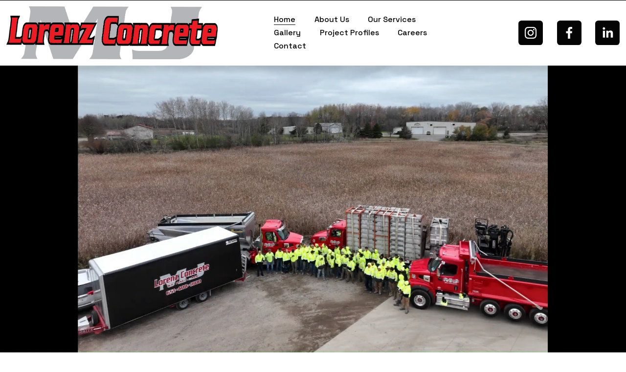

--- FILE ---
content_type: text/html;charset=utf-8
request_url: https://www.lorenzconcrete.com/
body_size: 38490
content:
<!doctype html>
<html xmlns:og="http://opengraphprotocol.org/schema/" xmlns:fb="http://www.facebook.com/2008/fbml" lang="en-US"  >
  <head>
    <meta http-equiv="X-UA-Compatible" content="IE=edge,chrome=1">
    <meta name="viewport" content="width=device-width, initial-scale=1">
    <!-- This is Squarespace. --><!-- bobcat-scarlet-9374 -->
<base href="">
<meta charset="utf-8" />
<title>MJ Lorenz Concrete</title>
<meta http-equiv="Accept-CH" content="Sec-CH-UA-Platform-Version, Sec-CH-UA-Model" /><link rel="icon" type="image/x-icon" href="https://images.squarespace-cdn.com/content/v1/6262caf88922f6107a67d251/7db69bcb-cdd5-4e52-b5ff-ecadaf675f4f/favicon.ico"/>
<link rel="canonical" href="https://www.lorenzconcrete.com"/>
<meta property="og:site_name" content="MJ Lorenz Concrete"/>
<meta property="og:title" content="MJ Lorenz Concrete"/>
<meta property="og:url" content="https://www.lorenzconcrete.com"/>
<meta property="og:type" content="website"/>
<meta property="og:description" content="&lt;!-- Start of HubSpot Embed Code --&gt;  &lt;script type=&quot;text/javascript&quot; id=&quot;hs-script-loader&quot; async defer src=&quot;//js.hs-scripts.com/47064198.js&quot;&gt;&lt;/script&gt;  &lt;!-- End of HubSpot Embed Code --&gt;"/>
<meta property="og:image" content="http://static1.squarespace.com/static/6262caf88922f6107a67d251/t/660ae9b579db9e3dafc99ca2/1711991221086/mj+construction+golf+ball.png?format=1500w"/>
<meta property="og:image:width" content="1229"/>
<meta property="og:image:height" content="307"/>
<meta itemprop="name" content="MJ Lorenz Concrete"/>
<meta itemprop="url" content="https://www.lorenzconcrete.com"/>
<meta itemprop="description" content="&lt;!-- Start of HubSpot Embed Code --&gt;  &lt;script type=&quot;text/javascript&quot; id=&quot;hs-script-loader&quot; async defer src=&quot;//js.hs-scripts.com/47064198.js&quot;&gt;&lt;/script&gt;  &lt;!-- End of HubSpot Embed Code --&gt;"/>
<meta itemprop="thumbnailUrl" content="http://static1.squarespace.com/static/6262caf88922f6107a67d251/t/660ae9b579db9e3dafc99ca2/1711991221086/mj+construction+golf+ball.png?format=1500w"/>
<link rel="image_src" href="http://static1.squarespace.com/static/6262caf88922f6107a67d251/t/660ae9b579db9e3dafc99ca2/1711991221086/mj+construction+golf+ball.png?format=1500w" />
<meta itemprop="image" content="http://static1.squarespace.com/static/6262caf88922f6107a67d251/t/660ae9b579db9e3dafc99ca2/1711991221086/mj+construction+golf+ball.png?format=1500w"/>
<meta name="twitter:title" content="MJ Lorenz Concrete"/>
<meta name="twitter:image" content="http://static1.squarespace.com/static/6262caf88922f6107a67d251/t/660ae9b579db9e3dafc99ca2/1711991221086/mj+construction+golf+ball.png?format=1500w"/>
<meta name="twitter:url" content="https://www.lorenzconcrete.com"/>
<meta name="twitter:card" content="summary"/>
<meta name="twitter:description" content="&lt;!-- Start of HubSpot Embed Code --&gt;  &lt;script type=&quot;text/javascript&quot; id=&quot;hs-script-loader&quot; async defer src=&quot;//js.hs-scripts.com/47064198.js&quot;&gt;&lt;/script&gt;  &lt;!-- End of HubSpot Embed Code --&gt;"/>
<meta name="description" content="" />
<link rel="preconnect" href="https://images.squarespace-cdn.com">
<link rel="preconnect" href="https://fonts.gstatic.com" crossorigin>
<link rel="stylesheet" href="https://fonts.googleapis.com/css2?family=Syncopate:ital,wght@0,700&family=Space+Grotesk:ital,wght@0,500;0,700"><script type="text/javascript" crossorigin="anonymous" defer="true" nomodule="nomodule" src="//assets.squarespace.com/@sqs/polyfiller/1.6/legacy.js"></script>
<script type="text/javascript" crossorigin="anonymous" defer="true" src="//assets.squarespace.com/@sqs/polyfiller/1.6/modern.js"></script>
<script type="text/javascript">SQUARESPACE_ROLLUPS = {};</script>
<script>(function(rollups, name) { if (!rollups[name]) { rollups[name] = {}; } rollups[name].js = ["//assets.squarespace.com/universal/scripts-compressed/extract-css-runtime-2026330beab52a0e-min.en-US.js"]; })(SQUARESPACE_ROLLUPS, 'squarespace-extract_css_runtime');</script>
<script crossorigin="anonymous" src="//assets.squarespace.com/universal/scripts-compressed/extract-css-runtime-2026330beab52a0e-min.en-US.js" defer ></script><script>(function(rollups, name) { if (!rollups[name]) { rollups[name] = {}; } rollups[name].js = ["//assets.squarespace.com/universal/scripts-compressed/extract-css-moment-js-vendor-6f2a1f6ec9a41489-min.en-US.js"]; })(SQUARESPACE_ROLLUPS, 'squarespace-extract_css_moment_js_vendor');</script>
<script crossorigin="anonymous" src="//assets.squarespace.com/universal/scripts-compressed/extract-css-moment-js-vendor-6f2a1f6ec9a41489-min.en-US.js" defer ></script><script>(function(rollups, name) { if (!rollups[name]) { rollups[name] = {}; } rollups[name].js = ["//assets.squarespace.com/universal/scripts-compressed/cldr-resource-pack-22ed584d99d9b83d-min.en-US.js"]; })(SQUARESPACE_ROLLUPS, 'squarespace-cldr_resource_pack');</script>
<script crossorigin="anonymous" src="//assets.squarespace.com/universal/scripts-compressed/cldr-resource-pack-22ed584d99d9b83d-min.en-US.js" defer ></script><script>(function(rollups, name) { if (!rollups[name]) { rollups[name] = {}; } rollups[name].js = ["//assets.squarespace.com/universal/scripts-compressed/common-vendors-stable-fbd854d40b0804b7-min.en-US.js"]; })(SQUARESPACE_ROLLUPS, 'squarespace-common_vendors_stable');</script>
<script crossorigin="anonymous" src="//assets.squarespace.com/universal/scripts-compressed/common-vendors-stable-fbd854d40b0804b7-min.en-US.js" defer ></script><script>(function(rollups, name) { if (!rollups[name]) { rollups[name] = {}; } rollups[name].js = ["//assets.squarespace.com/universal/scripts-compressed/common-vendors-4eceb3db532a1896-min.en-US.js"]; })(SQUARESPACE_ROLLUPS, 'squarespace-common_vendors');</script>
<script crossorigin="anonymous" src="//assets.squarespace.com/universal/scripts-compressed/common-vendors-4eceb3db532a1896-min.en-US.js" defer ></script><script>(function(rollups, name) { if (!rollups[name]) { rollups[name] = {}; } rollups[name].js = ["//assets.squarespace.com/universal/scripts-compressed/common-80d8c7e070a7792a-min.en-US.js"]; })(SQUARESPACE_ROLLUPS, 'squarespace-common');</script>
<script crossorigin="anonymous" src="//assets.squarespace.com/universal/scripts-compressed/common-80d8c7e070a7792a-min.en-US.js" defer ></script><script>(function(rollups, name) { if (!rollups[name]) { rollups[name] = {}; } rollups[name].js = ["//assets.squarespace.com/universal/scripts-compressed/performance-6c7058b44420b6db-min.en-US.js"]; })(SQUARESPACE_ROLLUPS, 'squarespace-performance');</script>
<script crossorigin="anonymous" src="//assets.squarespace.com/universal/scripts-compressed/performance-6c7058b44420b6db-min.en-US.js" defer ></script><script data-name="static-context">Static = window.Static || {}; Static.SQUARESPACE_CONTEXT = {"betaFeatureFlags":["commerce-product-forms-rendering","contacts_and_campaigns_redesign","form_block_first_last_name_required","nested_categories","new_stacked_index","campaigns_discount_section_in_blasts","section-sdk-plp-list-view-atc-button-enabled","enable_form_submission_trigger","supports_versioned_template_assets","campaigns_import_discounts","marketing_automations","campaigns_discount_section_in_automations","scripts_defer","campaigns_new_image_layout_picker","override_block_styles","campaigns_merch_state","modernized-pdp-m2-enabled","order_status_page_checkout_landing_enabled","i18n_beta_website_locales","marketing_landing_page","campaigns_thumbnail_layout","member_areas_feature"],"facebookAppId":"314192535267336","facebookApiVersion":"v6.0","rollups":{"squarespace-announcement-bar":{"js":"//assets.squarespace.com/universal/scripts-compressed/announcement-bar-92ab1c4891022f1d-min.en-US.js"},"squarespace-audio-player":{"css":"//assets.squarespace.com/universal/styles-compressed/audio-player-b05f5197a871c566-min.en-US.css","js":"//assets.squarespace.com/universal/scripts-compressed/audio-player-48b2ef79cf1c7ffb-min.en-US.js"},"squarespace-blog-collection-list":{"css":"//assets.squarespace.com/universal/styles-compressed/blog-collection-list-b4046463b72f34e2-min.en-US.css","js":"//assets.squarespace.com/universal/scripts-compressed/blog-collection-list-f78db80fc1cd6fce-min.en-US.js"},"squarespace-calendar-block-renderer":{"css":"//assets.squarespace.com/universal/styles-compressed/calendar-block-renderer-b72d08ba4421f5a0-min.en-US.css","js":"//assets.squarespace.com/universal/scripts-compressed/calendar-block-renderer-550530d9b21148ea-min.en-US.js"},"squarespace-chartjs-helpers":{"css":"//assets.squarespace.com/universal/styles-compressed/chartjs-helpers-96b256171ee039c1-min.en-US.css","js":"//assets.squarespace.com/universal/scripts-compressed/chartjs-helpers-4fd57f343946d08e-min.en-US.js"},"squarespace-comments":{"css":"//assets.squarespace.com/universal/styles-compressed/comments-1005d8fa07d32785-min.en-US.css","js":"//assets.squarespace.com/universal/scripts-compressed/comments-ddbed2e69fd3befa-min.en-US.js"},"squarespace-custom-css-popup":{"css":"//assets.squarespace.com/universal/styles-compressed/custom-css-popup-679a91a14e6e13a0-min.en-US.css","js":"//assets.squarespace.com/universal/scripts-compressed/custom-css-popup-3b7d885fa560921a-min.en-US.js"},"squarespace-dialog":{"css":"//assets.squarespace.com/universal/styles-compressed/dialog-f9093f2d526b94df-min.en-US.css","js":"//assets.squarespace.com/universal/scripts-compressed/dialog-2540b905667f1e8a-min.en-US.js"},"squarespace-events-collection":{"css":"//assets.squarespace.com/universal/styles-compressed/events-collection-b72d08ba4421f5a0-min.en-US.css","js":"//assets.squarespace.com/universal/scripts-compressed/events-collection-3e7891c6b5666deb-min.en-US.js"},"squarespace-form-rendering-utils":{"js":"//assets.squarespace.com/universal/scripts-compressed/form-rendering-utils-c55cb4954532d2e9-min.en-US.js"},"squarespace-forms":{"css":"//assets.squarespace.com/universal/styles-compressed/forms-0afd3c6ac30bbab1-min.en-US.css","js":"//assets.squarespace.com/universal/scripts-compressed/forms-5d3eff1221a2050f-min.en-US.js"},"squarespace-gallery-collection-list":{"css":"//assets.squarespace.com/universal/styles-compressed/gallery-collection-list-b4046463b72f34e2-min.en-US.css","js":"//assets.squarespace.com/universal/scripts-compressed/gallery-collection-list-07747667a3187b76-min.en-US.js"},"squarespace-image-zoom":{"css":"//assets.squarespace.com/universal/styles-compressed/image-zoom-b4046463b72f34e2-min.en-US.css","js":"//assets.squarespace.com/universal/scripts-compressed/image-zoom-60c18dc5f8f599ea-min.en-US.js"},"squarespace-pinterest":{"css":"//assets.squarespace.com/universal/styles-compressed/pinterest-b4046463b72f34e2-min.en-US.css","js":"//assets.squarespace.com/universal/scripts-compressed/pinterest-95bcbc1cf54446d6-min.en-US.js"},"squarespace-popup-overlay":{"css":"//assets.squarespace.com/universal/styles-compressed/popup-overlay-b742b752f5880972-min.en-US.css","js":"//assets.squarespace.com/universal/scripts-compressed/popup-overlay-8103e8e9061090c8-min.en-US.js"},"squarespace-product-quick-view":{"css":"//assets.squarespace.com/universal/styles-compressed/product-quick-view-9548705e5cf7ee87-min.en-US.css","js":"//assets.squarespace.com/universal/scripts-compressed/product-quick-view-1045093de9b77d7f-min.en-US.js"},"squarespace-products-collection-item-v2":{"css":"//assets.squarespace.com/universal/styles-compressed/products-collection-item-v2-b4046463b72f34e2-min.en-US.css","js":"//assets.squarespace.com/universal/scripts-compressed/products-collection-item-v2-e3a3f101748fca6e-min.en-US.js"},"squarespace-products-collection-list-v2":{"css":"//assets.squarespace.com/universal/styles-compressed/products-collection-list-v2-b4046463b72f34e2-min.en-US.css","js":"//assets.squarespace.com/universal/scripts-compressed/products-collection-list-v2-eedc544f4cc56af4-min.en-US.js"},"squarespace-search-page":{"css":"//assets.squarespace.com/universal/styles-compressed/search-page-90a67fc09b9b32c6-min.en-US.css","js":"//assets.squarespace.com/universal/scripts-compressed/search-page-0ff0e020ab1fa1a7-min.en-US.js"},"squarespace-search-preview":{"js":"//assets.squarespace.com/universal/scripts-compressed/search-preview-0cd39e3057f784ac-min.en-US.js"},"squarespace-simple-liking":{"css":"//assets.squarespace.com/universal/styles-compressed/simple-liking-701bf8bbc05ec6aa-min.en-US.css","js":"//assets.squarespace.com/universal/scripts-compressed/simple-liking-c63bf8989a1c119a-min.en-US.js"},"squarespace-social-buttons":{"css":"//assets.squarespace.com/universal/styles-compressed/social-buttons-95032e5fa98e47a5-min.en-US.css","js":"//assets.squarespace.com/universal/scripts-compressed/social-buttons-0d3103d68d9577b7-min.en-US.js"},"squarespace-tourdates":{"css":"//assets.squarespace.com/universal/styles-compressed/tourdates-b4046463b72f34e2-min.en-US.css","js":"//assets.squarespace.com/universal/scripts-compressed/tourdates-6935a85e44fbeb38-min.en-US.js"},"squarespace-website-overlays-manager":{"css":"//assets.squarespace.com/universal/styles-compressed/website-overlays-manager-07ea5a4e004e6710-min.en-US.css","js":"//assets.squarespace.com/universal/scripts-compressed/website-overlays-manager-70d38206948bb16f-min.en-US.js"}},"pageType":2,"website":{"id":"6262caf88922f6107a67d251","identifier":"bobcat-scarlet-9374","websiteType":1,"contentModifiedOn":1737482089752,"cloneable":false,"hasBeenCloneable":false,"siteStatus":{},"language":"en-US","translationLocale":"en-US","formattingLocale":"en-US","timeZone":"America/Chicago","machineTimeZoneOffset":-21600000,"timeZoneOffset":-21600000,"timeZoneAbbr":"CST","siteTitle":"MJ Lorenz Concrete","fullSiteTitle":"MJ Lorenz Concrete","location":{},"logoImageId":"660ae9b579db9e3dafc99ca2","shareButtonOptions":{"2":true,"1":true,"7":true,"8":true,"3":true,"4":true,"6":true},"logoImageUrl":"//images.squarespace-cdn.com/content/v1/6262caf88922f6107a67d251/85b6701f-bba9-4d30-9e8d-44c33a13d00e/mj+construction+golf+ball.png","authenticUrl":"https://www.lorenzconcrete.com","internalUrl":"https://bobcat-scarlet-9374.squarespace.com","baseUrl":"https://www.lorenzconcrete.com","primaryDomain":"www.lorenzconcrete.com","sslSetting":3,"isHstsEnabled":true,"socialAccounts":[{"serviceId":64,"screenname":"Instagram","addedOn":1650641656980,"profileUrl":"https://www.instagram.com/mjlorenzconcrete/","iconEnabled":true,"serviceName":"instagram-unauth"},{"serviceId":60,"screenname":"Facebook","addedOn":1650641656997,"profileUrl":"https://www.facebook.com/MJ-Lorenz-Concrete-1684343491852095","iconEnabled":true,"serviceName":"facebook-unauth"},{"serviceId":65,"screenname":"LinkedIn","addedOn":1737129671910,"profileUrl":"https://www.linkedin.com/company/mj-lorenz-concrete","iconEnabled":true,"serviceName":"linkedin-unauth"}],"typekitId":"","statsMigrated":false,"imageMetadataProcessingEnabled":false,"screenshotId":"7103540a507f965c584a1a925cc3b57a1644e02ea3c2cecd11ab7e4fd87d6c57","captchaSettings":{"enabledForDonations":false},"showOwnerLogin":false},"websiteSettings":{"id":"6262caf88922f6107a67d253","websiteId":"6262caf88922f6107a67d251","subjects":[],"country":"US","state":"MN","simpleLikingEnabled":true,"mobileInfoBarSettings":{"isContactEmailEnabled":false,"isContactPhoneNumberEnabled":false,"isLocationEnabled":false,"isBusinessHoursEnabled":false},"announcementBarSettings":{},"commentLikesAllowed":true,"commentAnonAllowed":true,"commentThreaded":true,"commentApprovalRequired":false,"commentAvatarsOn":true,"commentSortType":2,"commentFlagThreshold":0,"commentFlagsAllowed":true,"commentEnableByDefault":true,"commentDisableAfterDaysDefault":0,"disqusShortname":"","commentsEnabled":false,"businessHours":{},"storeSettings":{"returnPolicy":null,"termsOfService":null,"privacyPolicy":null,"expressCheckout":false,"continueShoppingLinkUrl":"/","useLightCart":false,"showNoteField":false,"shippingCountryDefaultValue":"US","billToShippingDefaultValue":false,"showShippingPhoneNumber":true,"isShippingPhoneRequired":false,"showBillingPhoneNumber":true,"isBillingPhoneRequired":false,"currenciesSupported":["USD","CAD","GBP","AUD","EUR","CHF","NOK","SEK","DKK","NZD","SGD","MXN","HKD","CZK","ILS","MYR","RUB","PHP","PLN","THB","BRL","ARS","COP","IDR","INR","JPY","ZAR"],"defaultCurrency":"USD","selectedCurrency":"USD","measurementStandard":1,"showCustomCheckoutForm":false,"checkoutPageMarketingOptInEnabled":true,"enableMailingListOptInByDefault":false,"sameAsRetailLocation":false,"merchandisingSettings":{"scarcityEnabledOnProductItems":false,"scarcityEnabledOnProductBlocks":false,"scarcityMessageType":"DEFAULT_SCARCITY_MESSAGE","scarcityThreshold":10,"multipleQuantityAllowedForServices":true,"restockNotificationsEnabled":false,"restockNotificationsSuccessText":"","restockNotificationsMailingListSignUpEnabled":false,"relatedProductsEnabled":false,"relatedProductsOrdering":"random","soldOutVariantsDropdownDisabled":false,"productComposerOptedIn":false,"productComposerABTestOptedOut":false,"productReviewsEnabled":false},"minimumOrderSubtotalEnabled":false,"minimumOrderSubtotal":{"currency":"USD","value":"0.00"},"addToCartConfirmationType":2,"isLive":false,"multipleQuantityAllowedForServices":true},"useEscapeKeyToLogin":false,"ssBadgeType":1,"ssBadgePosition":4,"ssBadgeVisibility":1,"ssBadgeDevices":1,"pinterestOverlayOptions":{"mode":"disabled"},"userAccountsSettings":{"loginAllowed":false,"signupAllowed":false}},"cookieSettings":{"isCookieBannerEnabled":false,"isRestrictiveCookiePolicyEnabled":false,"cookieBannerText":"","cookieBannerTheme":"","cookieBannerVariant":"","cookieBannerPosition":"","cookieBannerCtaVariant":"","cookieBannerCtaText":"","cookieBannerAcceptType":"OPT_IN","cookieBannerOptOutCtaText":"","cookieBannerHasOptOut":false,"cookieBannerHasManageCookies":true,"cookieBannerManageCookiesLabel":"","cookieBannerSavedPreferencesText":"","cookieBannerSavedPreferencesLayout":"PILL"},"websiteCloneable":false,"collection":{"title":"Home","id":"6262cb61527b843c4c41e5e6","fullUrl":"/","type":10,"permissionType":1},"subscribed":false,"appDomain":"squarespace.com","templateTweakable":true,"tweakJSON":{"form-use-theme-colors":"false","header-logo-height":"108px","header-mobile-logo-max-height":"30px","header-vert-padding":"1vw","header-width":"Full","maxPageWidth":"1500px","mobile-header-vert-padding":"6vw","pagePadding":"1vw","tweak-blog-alternating-side-by-side-image-aspect-ratio":"1:1 Square","tweak-blog-alternating-side-by-side-image-spacing":"6%","tweak-blog-alternating-side-by-side-meta-spacing":"20px","tweak-blog-alternating-side-by-side-primary-meta":"Categories","tweak-blog-alternating-side-by-side-read-more-spacing":"20px","tweak-blog-alternating-side-by-side-secondary-meta":"Date","tweak-blog-basic-grid-columns":"2","tweak-blog-basic-grid-image-aspect-ratio":"3:2 Standard","tweak-blog-basic-grid-image-spacing":"50px","tweak-blog-basic-grid-meta-spacing":"37px","tweak-blog-basic-grid-primary-meta":"Categories","tweak-blog-basic-grid-read-more-spacing":"37px","tweak-blog-basic-grid-secondary-meta":"Date","tweak-blog-item-custom-width":"75","tweak-blog-item-show-author-profile":"true","tweak-blog-item-width":"Medium","tweak-blog-masonry-columns":"2","tweak-blog-masonry-horizontal-spacing":"30px","tweak-blog-masonry-image-spacing":"20px","tweak-blog-masonry-meta-spacing":"20px","tweak-blog-masonry-primary-meta":"Categories","tweak-blog-masonry-read-more-spacing":"20px","tweak-blog-masonry-secondary-meta":"Date","tweak-blog-masonry-vertical-spacing":"30px","tweak-blog-side-by-side-image-aspect-ratio":"1:1 Square","tweak-blog-side-by-side-image-spacing":"6%","tweak-blog-side-by-side-meta-spacing":"20px","tweak-blog-side-by-side-primary-meta":"Categories","tweak-blog-side-by-side-read-more-spacing":"20px","tweak-blog-side-by-side-secondary-meta":"Date","tweak-blog-single-column-image-spacing":"50px","tweak-blog-single-column-meta-spacing":"30px","tweak-blog-single-column-primary-meta":"Categories","tweak-blog-single-column-read-more-spacing":"30px","tweak-blog-single-column-secondary-meta":"Date","tweak-events-stacked-show-thumbnails":"true","tweak-events-stacked-thumbnail-size":"3:2 Standard","tweak-fixed-header":"true","tweak-fixed-header-style":"Basic","tweak-global-animations-animation-curve":"ease","tweak-global-animations-animation-delay":"0.1s","tweak-global-animations-animation-duration":"0.1s","tweak-global-animations-animation-style":"fade","tweak-global-animations-animation-type":"none","tweak-global-animations-complexity-level":"detailed","tweak-global-animations-enabled":"false","tweak-portfolio-grid-basic-custom-height":"50","tweak-portfolio-grid-overlay-custom-height":"20","tweak-portfolio-hover-follow-acceleration":"10%","tweak-portfolio-hover-follow-animation-duration":"Medium","tweak-portfolio-hover-follow-animation-type":"Fade","tweak-portfolio-hover-follow-delimiter":"Forward Slash","tweak-portfolio-hover-follow-front":"false","tweak-portfolio-hover-follow-layout":"Inline","tweak-portfolio-hover-follow-size":"75","tweak-portfolio-hover-follow-text-spacing-x":"1.5","tweak-portfolio-hover-follow-text-spacing-y":"1.5","tweak-portfolio-hover-static-animation-duration":"Medium","tweak-portfolio-hover-static-animation-type":"Scale Up","tweak-portfolio-hover-static-delimiter":"Forward Slash","tweak-portfolio-hover-static-front":"false","tweak-portfolio-hover-static-layout":"Stacked","tweak-portfolio-hover-static-size":"75","tweak-portfolio-hover-static-text-spacing-x":"1.5","tweak-portfolio-hover-static-text-spacing-y":"1.5","tweak-portfolio-index-background-animation-duration":"Medium","tweak-portfolio-index-background-animation-type":"Fade","tweak-portfolio-index-background-custom-height":"50","tweak-portfolio-index-background-delimiter":"None","tweak-portfolio-index-background-height":"Large","tweak-portfolio-index-background-horizontal-alignment":"Center","tweak-portfolio-index-background-link-format":"Stacked","tweak-portfolio-index-background-persist":"false","tweak-portfolio-index-background-vertical-alignment":"Middle","tweak-portfolio-index-background-width":"Full","tweak-transparent-header":"false"},"templateId":"5c5a519771c10ba3470d8101","templateVersion":"7.1","pageFeatures":[1,2,4],"gmRenderKey":"QUl6YVN5Q0JUUk9xNkx1dkZfSUUxcjQ2LVQ0QWVUU1YtMGQ3bXk4","templateScriptsRootUrl":"https://static1.squarespace.com/static/vta/5c5a519771c10ba3470d8101/scripts/","impersonatedSession":false,"tzData":{"zones":[[-360,"US","C%sT",null]],"rules":{"US":[[1967,2006,null,"Oct","lastSun","2:00","0","S"],[1987,2006,null,"Apr","Sun>=1","2:00","1:00","D"],[2007,"max",null,"Mar","Sun>=8","2:00","1:00","D"],[2007,"max",null,"Nov","Sun>=1","2:00","0","S"]]}},"showAnnouncementBar":false,"recaptchaEnterpriseContext":{"recaptchaEnterpriseSiteKey":"6LdDFQwjAAAAAPigEvvPgEVbb7QBm-TkVJdDTlAv"},"i18nContext":{"timeZoneData":{"id":"America/Chicago","name":"Central Time"}},"env":"PRODUCTION","visitorFormContext":{"formFieldFormats":{"initialPhoneFormat":{"id":0,"type":"PHONE_NUMBER","country":"US","labelLocale":"en-US","fields":[{"type":"SEPARATOR","label":"(","identifier":"LeftParen","length":0,"required":false,"metadata":{}},{"type":"FIELD","label":"1","identifier":"1","length":3,"required":false,"metadata":{}},{"type":"SEPARATOR","label":")","identifier":"RightParen","length":0,"required":false,"metadata":{}},{"type":"SEPARATOR","label":" ","identifier":"Space","length":0,"required":false,"metadata":{}},{"type":"FIELD","label":"2","identifier":"2","length":3,"required":false,"metadata":{}},{"type":"SEPARATOR","label":"-","identifier":"Dash","length":0,"required":false,"metadata":{}},{"type":"FIELD","label":"3","identifier":"3","length":14,"required":false,"metadata":{}}]},"initialNameOrder":"GIVEN_FIRST","initialAddressFormat":{"id":0,"type":"ADDRESS","country":"US","labelLocale":"en","fields":[{"type":"FIELD","label":"Address Line 1","identifier":"Line1","length":0,"required":true,"metadata":{"autocomplete":"address-line1"}},{"type":"SEPARATOR","label":"\n","identifier":"Newline","length":0,"required":false,"metadata":{}},{"type":"FIELD","label":"Address Line 2","identifier":"Line2","length":0,"required":false,"metadata":{"autocomplete":"address-line2"}},{"type":"SEPARATOR","label":"\n","identifier":"Newline","length":0,"required":false,"metadata":{}},{"type":"FIELD","label":"City","identifier":"City","length":0,"required":true,"metadata":{"autocomplete":"address-level2"}},{"type":"SEPARATOR","label":",","identifier":"Comma","length":0,"required":false,"metadata":{}},{"type":"SEPARATOR","label":" ","identifier":"Space","length":0,"required":false,"metadata":{}},{"type":"FIELD","label":"State","identifier":"State","length":0,"required":true,"metadata":{"autocomplete":"address-level1"}},{"type":"SEPARATOR","label":" ","identifier":"Space","length":0,"required":false,"metadata":{}},{"type":"FIELD","label":"ZIP Code","identifier":"Zip","length":0,"required":true,"metadata":{"autocomplete":"postal-code"}}]},"countries":[{"name":"Afghanistan","code":"AF","phoneCode":"+93"},{"name":"\u00C5land Islands","code":"AX","phoneCode":"+358"},{"name":"Albania","code":"AL","phoneCode":"+355"},{"name":"Algeria","code":"DZ","phoneCode":"+213"},{"name":"American Samoa","code":"AS","phoneCode":"+1"},{"name":"Andorra","code":"AD","phoneCode":"+376"},{"name":"Angola","code":"AO","phoneCode":"+244"},{"name":"Anguilla","code":"AI","phoneCode":"+1"},{"name":"Antigua & Barbuda","code":"AG","phoneCode":"+1"},{"name":"Argentina","code":"AR","phoneCode":"+54"},{"name":"Armenia","code":"AM","phoneCode":"+374"},{"name":"Aruba","code":"AW","phoneCode":"+297"},{"name":"Ascension Island","code":"AC","phoneCode":"+247"},{"name":"Australia","code":"AU","phoneCode":"+61"},{"name":"Austria","code":"AT","phoneCode":"+43"},{"name":"Azerbaijan","code":"AZ","phoneCode":"+994"},{"name":"Bahamas","code":"BS","phoneCode":"+1"},{"name":"Bahrain","code":"BH","phoneCode":"+973"},{"name":"Bangladesh","code":"BD","phoneCode":"+880"},{"name":"Barbados","code":"BB","phoneCode":"+1"},{"name":"Belarus","code":"BY","phoneCode":"+375"},{"name":"Belgium","code":"BE","phoneCode":"+32"},{"name":"Belize","code":"BZ","phoneCode":"+501"},{"name":"Benin","code":"BJ","phoneCode":"+229"},{"name":"Bermuda","code":"BM","phoneCode":"+1"},{"name":"Bhutan","code":"BT","phoneCode":"+975"},{"name":"Bolivia","code":"BO","phoneCode":"+591"},{"name":"Bosnia & Herzegovina","code":"BA","phoneCode":"+387"},{"name":"Botswana","code":"BW","phoneCode":"+267"},{"name":"Brazil","code":"BR","phoneCode":"+55"},{"name":"British Indian Ocean Territory","code":"IO","phoneCode":"+246"},{"name":"British Virgin Islands","code":"VG","phoneCode":"+1"},{"name":"Brunei","code":"BN","phoneCode":"+673"},{"name":"Bulgaria","code":"BG","phoneCode":"+359"},{"name":"Burkina Faso","code":"BF","phoneCode":"+226"},{"name":"Burundi","code":"BI","phoneCode":"+257"},{"name":"Cambodia","code":"KH","phoneCode":"+855"},{"name":"Cameroon","code":"CM","phoneCode":"+237"},{"name":"Canada","code":"CA","phoneCode":"+1"},{"name":"Cape Verde","code":"CV","phoneCode":"+238"},{"name":"Caribbean Netherlands","code":"BQ","phoneCode":"+599"},{"name":"Cayman Islands","code":"KY","phoneCode":"+1"},{"name":"Central African Republic","code":"CF","phoneCode":"+236"},{"name":"Chad","code":"TD","phoneCode":"+235"},{"name":"Chile","code":"CL","phoneCode":"+56"},{"name":"China","code":"CN","phoneCode":"+86"},{"name":"Christmas Island","code":"CX","phoneCode":"+61"},{"name":"Cocos (Keeling) Islands","code":"CC","phoneCode":"+61"},{"name":"Colombia","code":"CO","phoneCode":"+57"},{"name":"Comoros","code":"KM","phoneCode":"+269"},{"name":"Congo - Brazzaville","code":"CG","phoneCode":"+242"},{"name":"Congo - Kinshasa","code":"CD","phoneCode":"+243"},{"name":"Cook Islands","code":"CK","phoneCode":"+682"},{"name":"Costa Rica","code":"CR","phoneCode":"+506"},{"name":"C\u00F4te d\u2019Ivoire","code":"CI","phoneCode":"+225"},{"name":"Croatia","code":"HR","phoneCode":"+385"},{"name":"Cuba","code":"CU","phoneCode":"+53"},{"name":"Cura\u00E7ao","code":"CW","phoneCode":"+599"},{"name":"Cyprus","code":"CY","phoneCode":"+357"},{"name":"Czechia","code":"CZ","phoneCode":"+420"},{"name":"Denmark","code":"DK","phoneCode":"+45"},{"name":"Djibouti","code":"DJ","phoneCode":"+253"},{"name":"Dominica","code":"DM","phoneCode":"+1"},{"name":"Dominican Republic","code":"DO","phoneCode":"+1"},{"name":"Ecuador","code":"EC","phoneCode":"+593"},{"name":"Egypt","code":"EG","phoneCode":"+20"},{"name":"El Salvador","code":"SV","phoneCode":"+503"},{"name":"Equatorial Guinea","code":"GQ","phoneCode":"+240"},{"name":"Eritrea","code":"ER","phoneCode":"+291"},{"name":"Estonia","code":"EE","phoneCode":"+372"},{"name":"Eswatini","code":"SZ","phoneCode":"+268"},{"name":"Ethiopia","code":"ET","phoneCode":"+251"},{"name":"Falkland Islands","code":"FK","phoneCode":"+500"},{"name":"Faroe Islands","code":"FO","phoneCode":"+298"},{"name":"Fiji","code":"FJ","phoneCode":"+679"},{"name":"Finland","code":"FI","phoneCode":"+358"},{"name":"France","code":"FR","phoneCode":"+33"},{"name":"French Guiana","code":"GF","phoneCode":"+594"},{"name":"French Polynesia","code":"PF","phoneCode":"+689"},{"name":"Gabon","code":"GA","phoneCode":"+241"},{"name":"Gambia","code":"GM","phoneCode":"+220"},{"name":"Georgia","code":"GE","phoneCode":"+995"},{"name":"Germany","code":"DE","phoneCode":"+49"},{"name":"Ghana","code":"GH","phoneCode":"+233"},{"name":"Gibraltar","code":"GI","phoneCode":"+350"},{"name":"Greece","code":"GR","phoneCode":"+30"},{"name":"Greenland","code":"GL","phoneCode":"+299"},{"name":"Grenada","code":"GD","phoneCode":"+1"},{"name":"Guadeloupe","code":"GP","phoneCode":"+590"},{"name":"Guam","code":"GU","phoneCode":"+1"},{"name":"Guatemala","code":"GT","phoneCode":"+502"},{"name":"Guernsey","code":"GG","phoneCode":"+44"},{"name":"Guinea","code":"GN","phoneCode":"+224"},{"name":"Guinea-Bissau","code":"GW","phoneCode":"+245"},{"name":"Guyana","code":"GY","phoneCode":"+592"},{"name":"Haiti","code":"HT","phoneCode":"+509"},{"name":"Honduras","code":"HN","phoneCode":"+504"},{"name":"Hong Kong SAR China","code":"HK","phoneCode":"+852"},{"name":"Hungary","code":"HU","phoneCode":"+36"},{"name":"Iceland","code":"IS","phoneCode":"+354"},{"name":"India","code":"IN","phoneCode":"+91"},{"name":"Indonesia","code":"ID","phoneCode":"+62"},{"name":"Iran","code":"IR","phoneCode":"+98"},{"name":"Iraq","code":"IQ","phoneCode":"+964"},{"name":"Ireland","code":"IE","phoneCode":"+353"},{"name":"Isle of Man","code":"IM","phoneCode":"+44"},{"name":"Israel","code":"IL","phoneCode":"+972"},{"name":"Italy","code":"IT","phoneCode":"+39"},{"name":"Jamaica","code":"JM","phoneCode":"+1"},{"name":"Japan","code":"JP","phoneCode":"+81"},{"name":"Jersey","code":"JE","phoneCode":"+44"},{"name":"Jordan","code":"JO","phoneCode":"+962"},{"name":"Kazakhstan","code":"KZ","phoneCode":"+7"},{"name":"Kenya","code":"KE","phoneCode":"+254"},{"name":"Kiribati","code":"KI","phoneCode":"+686"},{"name":"Kosovo","code":"XK","phoneCode":"+383"},{"name":"Kuwait","code":"KW","phoneCode":"+965"},{"name":"Kyrgyzstan","code":"KG","phoneCode":"+996"},{"name":"Laos","code":"LA","phoneCode":"+856"},{"name":"Latvia","code":"LV","phoneCode":"+371"},{"name":"Lebanon","code":"LB","phoneCode":"+961"},{"name":"Lesotho","code":"LS","phoneCode":"+266"},{"name":"Liberia","code":"LR","phoneCode":"+231"},{"name":"Libya","code":"LY","phoneCode":"+218"},{"name":"Liechtenstein","code":"LI","phoneCode":"+423"},{"name":"Lithuania","code":"LT","phoneCode":"+370"},{"name":"Luxembourg","code":"LU","phoneCode":"+352"},{"name":"Macao SAR China","code":"MO","phoneCode":"+853"},{"name":"Madagascar","code":"MG","phoneCode":"+261"},{"name":"Malawi","code":"MW","phoneCode":"+265"},{"name":"Malaysia","code":"MY","phoneCode":"+60"},{"name":"Maldives","code":"MV","phoneCode":"+960"},{"name":"Mali","code":"ML","phoneCode":"+223"},{"name":"Malta","code":"MT","phoneCode":"+356"},{"name":"Marshall Islands","code":"MH","phoneCode":"+692"},{"name":"Martinique","code":"MQ","phoneCode":"+596"},{"name":"Mauritania","code":"MR","phoneCode":"+222"},{"name":"Mauritius","code":"MU","phoneCode":"+230"},{"name":"Mayotte","code":"YT","phoneCode":"+262"},{"name":"Mexico","code":"MX","phoneCode":"+52"},{"name":"Micronesia","code":"FM","phoneCode":"+691"},{"name":"Moldova","code":"MD","phoneCode":"+373"},{"name":"Monaco","code":"MC","phoneCode":"+377"},{"name":"Mongolia","code":"MN","phoneCode":"+976"},{"name":"Montenegro","code":"ME","phoneCode":"+382"},{"name":"Montserrat","code":"MS","phoneCode":"+1"},{"name":"Morocco","code":"MA","phoneCode":"+212"},{"name":"Mozambique","code":"MZ","phoneCode":"+258"},{"name":"Myanmar (Burma)","code":"MM","phoneCode":"+95"},{"name":"Namibia","code":"NA","phoneCode":"+264"},{"name":"Nauru","code":"NR","phoneCode":"+674"},{"name":"Nepal","code":"NP","phoneCode":"+977"},{"name":"Netherlands","code":"NL","phoneCode":"+31"},{"name":"New Caledonia","code":"NC","phoneCode":"+687"},{"name":"New Zealand","code":"NZ","phoneCode":"+64"},{"name":"Nicaragua","code":"NI","phoneCode":"+505"},{"name":"Niger","code":"NE","phoneCode":"+227"},{"name":"Nigeria","code":"NG","phoneCode":"+234"},{"name":"Niue","code":"NU","phoneCode":"+683"},{"name":"Norfolk Island","code":"NF","phoneCode":"+672"},{"name":"Northern Mariana Islands","code":"MP","phoneCode":"+1"},{"name":"North Korea","code":"KP","phoneCode":"+850"},{"name":"North Macedonia","code":"MK","phoneCode":"+389"},{"name":"Norway","code":"NO","phoneCode":"+47"},{"name":"Oman","code":"OM","phoneCode":"+968"},{"name":"Pakistan","code":"PK","phoneCode":"+92"},{"name":"Palau","code":"PW","phoneCode":"+680"},{"name":"Palestinian Territories","code":"PS","phoneCode":"+970"},{"name":"Panama","code":"PA","phoneCode":"+507"},{"name":"Papua New Guinea","code":"PG","phoneCode":"+675"},{"name":"Paraguay","code":"PY","phoneCode":"+595"},{"name":"Peru","code":"PE","phoneCode":"+51"},{"name":"Philippines","code":"PH","phoneCode":"+63"},{"name":"Poland","code":"PL","phoneCode":"+48"},{"name":"Portugal","code":"PT","phoneCode":"+351"},{"name":"Puerto Rico","code":"PR","phoneCode":"+1"},{"name":"Qatar","code":"QA","phoneCode":"+974"},{"name":"R\u00E9union","code":"RE","phoneCode":"+262"},{"name":"Romania","code":"RO","phoneCode":"+40"},{"name":"Russia","code":"RU","phoneCode":"+7"},{"name":"Rwanda","code":"RW","phoneCode":"+250"},{"name":"Samoa","code":"WS","phoneCode":"+685"},{"name":"San Marino","code":"SM","phoneCode":"+378"},{"name":"S\u00E3o Tom\u00E9 & Pr\u00EDncipe","code":"ST","phoneCode":"+239"},{"name":"Saudi Arabia","code":"SA","phoneCode":"+966"},{"name":"Senegal","code":"SN","phoneCode":"+221"},{"name":"Serbia","code":"RS","phoneCode":"+381"},{"name":"Seychelles","code":"SC","phoneCode":"+248"},{"name":"Sierra Leone","code":"SL","phoneCode":"+232"},{"name":"Singapore","code":"SG","phoneCode":"+65"},{"name":"Sint Maarten","code":"SX","phoneCode":"+1"},{"name":"Slovakia","code":"SK","phoneCode":"+421"},{"name":"Slovenia","code":"SI","phoneCode":"+386"},{"name":"Solomon Islands","code":"SB","phoneCode":"+677"},{"name":"Somalia","code":"SO","phoneCode":"+252"},{"name":"South Africa","code":"ZA","phoneCode":"+27"},{"name":"South Korea","code":"KR","phoneCode":"+82"},{"name":"South Sudan","code":"SS","phoneCode":"+211"},{"name":"Spain","code":"ES","phoneCode":"+34"},{"name":"Sri Lanka","code":"LK","phoneCode":"+94"},{"name":"St. Barth\u00E9lemy","code":"BL","phoneCode":"+590"},{"name":"St. Helena","code":"SH","phoneCode":"+290"},{"name":"St. Kitts & Nevis","code":"KN","phoneCode":"+1"},{"name":"St. Lucia","code":"LC","phoneCode":"+1"},{"name":"St. Martin","code":"MF","phoneCode":"+590"},{"name":"St. Pierre & Miquelon","code":"PM","phoneCode":"+508"},{"name":"St. Vincent & Grenadines","code":"VC","phoneCode":"+1"},{"name":"Sudan","code":"SD","phoneCode":"+249"},{"name":"Suriname","code":"SR","phoneCode":"+597"},{"name":"Svalbard & Jan Mayen","code":"SJ","phoneCode":"+47"},{"name":"Sweden","code":"SE","phoneCode":"+46"},{"name":"Switzerland","code":"CH","phoneCode":"+41"},{"name":"Syria","code":"SY","phoneCode":"+963"},{"name":"Taiwan","code":"TW","phoneCode":"+886"},{"name":"Tajikistan","code":"TJ","phoneCode":"+992"},{"name":"Tanzania","code":"TZ","phoneCode":"+255"},{"name":"Thailand","code":"TH","phoneCode":"+66"},{"name":"Timor-Leste","code":"TL","phoneCode":"+670"},{"name":"Togo","code":"TG","phoneCode":"+228"},{"name":"Tokelau","code":"TK","phoneCode":"+690"},{"name":"Tonga","code":"TO","phoneCode":"+676"},{"name":"Trinidad & Tobago","code":"TT","phoneCode":"+1"},{"name":"Tristan da Cunha","code":"TA","phoneCode":"+290"},{"name":"Tunisia","code":"TN","phoneCode":"+216"},{"name":"T\u00FCrkiye","code":"TR","phoneCode":"+90"},{"name":"Turkmenistan","code":"TM","phoneCode":"+993"},{"name":"Turks & Caicos Islands","code":"TC","phoneCode":"+1"},{"name":"Tuvalu","code":"TV","phoneCode":"+688"},{"name":"U.S. Virgin Islands","code":"VI","phoneCode":"+1"},{"name":"Uganda","code":"UG","phoneCode":"+256"},{"name":"Ukraine","code":"UA","phoneCode":"+380"},{"name":"United Arab Emirates","code":"AE","phoneCode":"+971"},{"name":"United Kingdom","code":"GB","phoneCode":"+44"},{"name":"United States","code":"US","phoneCode":"+1"},{"name":"Uruguay","code":"UY","phoneCode":"+598"},{"name":"Uzbekistan","code":"UZ","phoneCode":"+998"},{"name":"Vanuatu","code":"VU","phoneCode":"+678"},{"name":"Vatican City","code":"VA","phoneCode":"+39"},{"name":"Venezuela","code":"VE","phoneCode":"+58"},{"name":"Vietnam","code":"VN","phoneCode":"+84"},{"name":"Wallis & Futuna","code":"WF","phoneCode":"+681"},{"name":"Western Sahara","code":"EH","phoneCode":"+212"},{"name":"Yemen","code":"YE","phoneCode":"+967"},{"name":"Zambia","code":"ZM","phoneCode":"+260"},{"name":"Zimbabwe","code":"ZW","phoneCode":"+263"}]},"localizedStrings":{"validation":{"noValidSelection":"A valid selection must be made.","invalidUrl":"Must be a valid URL.","stringTooLong":"Value should have a length no longer than {0}.","containsInvalidKey":"{0} contains an invalid key.","invalidTwitterUsername":"Must be a valid Twitter username.","valueOutsideRange":"Value must be in the range {0} to {1}.","invalidPassword":"Passwords should not contain whitespace.","missingRequiredSubfields":"{0} is missing required subfields: {1}","invalidCurrency":"Currency value should be formatted like 1234 or 123.99.","invalidMapSize":"Value should contain exactly {0} elements.","subfieldsRequired":"All fields in {0} are required.","formSubmissionFailed":"Form submission failed. Review the following information: {0}.","invalidCountryCode":"Country code should have an optional plus and up to 4 digits.","invalidDate":"This is not a real date.","required":"{0} is required.","invalidStringLength":"Value should be {0} characters long.","invalidEmail":"Email addresses should follow the format user@domain.com.","invalidListLength":"Value should be {0} elements long.","allEmpty":"Please fill out at least one form field.","missingRequiredQuestion":"Missing a required question.","invalidQuestion":"Contained an invalid question.","captchaFailure":"Captcha validation failed. Please try again.","stringTooShort":"Value should have a length of at least {0}.","invalid":"{0} is not valid.","formErrors":"Form Errors","containsInvalidValue":"{0} contains an invalid value.","invalidUnsignedNumber":"Numbers must contain only digits and no other characters.","invalidName":"Valid names contain only letters, numbers, spaces, ', or - characters."},"submit":"Submit","status":{"title":"{@} Block","learnMore":"Learn more"},"name":{"firstName":"First Name","lastName":"Last Name"},"lightbox":{"openForm":"Open Form"},"likert":{"agree":"Agree","stronglyDisagree":"Strongly Disagree","disagree":"Disagree","stronglyAgree":"Strongly Agree","neutral":"Neutral"},"time":{"am":"AM","second":"Second","pm":"PM","minute":"Minute","amPm":"AM/PM","hour":"Hour"},"notFound":"Form not found.","date":{"yyyy":"YYYY","year":"Year","mm":"MM","day":"Day","month":"Month","dd":"DD"},"phone":{"country":"Country","number":"Number","prefix":"Prefix","areaCode":"Area Code","line":"Line"},"submitError":"Unable to submit form. Please try again later.","address":{"stateProvince":"State/Province","country":"Country","zipPostalCode":"Zip/Postal Code","address2":"Address 2","address1":"Address 1","city":"City"},"email":{"signUp":"Sign up for news and updates"},"cannotSubmitDemoForm":"This is a demo form and cannot be submitted.","required":"(required)","invalidData":"Invalid form data."}}};</script><link rel="stylesheet" type="text/css" href="https://definitions.sqspcdn.com/website-component-definition/static-assets/website.components.button/822a8c54-187c-4224-aef2-6d78bcf5e71c_276/website.components.button.styles.css"/><link rel="stylesheet" type="text/css" href="https://definitions.sqspcdn.com/website-component-definition/static-assets/website.components.form/265c5d80-cc23-49ea-bb0e-3dfaf78cd738_278/website.components.form.styles.css"/><link rel="stylesheet" type="text/css" href="https://definitions.sqspcdn.com/website-component-definition/static-assets/website.components.spacer/4bea9f15-280b-4c0f-ba9b-c950a076333e_429/website.components.spacer.styles.css"/><script defer src="https://definitions.sqspcdn.com/website-component-definition/static-assets/website.components.button/822a8c54-187c-4224-aef2-6d78bcf5e71c_276/block-animation-preview-manager.js"></script><script defer src="https://definitions.sqspcdn.com/website-component-definition/static-assets/website.components.button/822a8c54-187c-4224-aef2-6d78bcf5e71c_276/website.components.button.visitor.js"></script><script defer src="https://definitions.sqspcdn.com/website-component-definition/static-assets/website.components.form/265c5d80-cc23-49ea-bb0e-3dfaf78cd738_278/website.components.form.visitor.js"></script><script defer src="https://definitions.sqspcdn.com/website-component-definition/static-assets/website.components.button/822a8c54-187c-4224-aef2-6d78bcf5e71c_276/3196.js"></script><script defer src="https://definitions.sqspcdn.com/website-component-definition/static-assets/website.components.button/822a8c54-187c-4224-aef2-6d78bcf5e71c_276/trigger-animation-runtime.js"></script><script defer src="https://definitions.sqspcdn.com/website-component-definition/static-assets/website.components.spacer/4bea9f15-280b-4c0f-ba9b-c950a076333e_429/website.components.spacer.visitor.js"></script><script defer src="https://definitions.sqspcdn.com/website-component-definition/static-assets/website.components.button/822a8c54-187c-4224-aef2-6d78bcf5e71c_276/8830.js"></script><script type="application/ld+json">{"url":"https://www.lorenzconcrete.com","name":"MJ Lorenz Concrete","image":"//images.squarespace-cdn.com/content/v1/6262caf88922f6107a67d251/85b6701f-bba9-4d30-9e8d-44c33a13d00e/mj+construction+golf+ball.png","@context":"http://schema.org","@type":"WebSite"}</script><script type="application/ld+json">{"address":"","image":"https://static1.squarespace.com/static/6262caf88922f6107a67d251/t/660ae9b579db9e3dafc99ca2/1737482089752/","openingHours":"","@context":"http://schema.org","@type":"LocalBusiness"}</script><link rel="stylesheet" type="text/css" href="https://static1.squarespace.com/static/versioned-site-css/6262caf88922f6107a67d251/49/5c5a519771c10ba3470d8101/6262caf88922f6107a67d26a/1727/site.css"/><script type="text/javascript" id="hs-script-loader" async defer src="//js-na1.hs-scripts.com/47064198.js"></script><script>Static.COOKIE_BANNER_CAPABLE = true;</script>
<!-- End of Squarespace Headers -->
    <link rel="stylesheet" type="text/css" href="https://static1.squarespace.com/static/vta/5c5a519771c10ba3470d8101/versioned-assets/1769025764125-MP1QMOGYUXN8KGDSHN6B/static.css">
  </head>

  <body
    id="collection-6262cb61527b843c4c41e5e6"
    class="
      form-field-style-solid form-field-shape-square form-field-border-all form-field-checkbox-type-icon form-field-checkbox-fill-solid form-field-checkbox-color-inverted form-field-checkbox-shape-square form-field-checkbox-layout-stack form-field-radio-type-icon form-field-radio-fill-solid form-field-radio-color-normal form-field-radio-shape-pill form-field-radio-layout-stack form-field-survey-fill-solid form-field-survey-color-normal form-field-survey-shape-pill form-field-hover-focus-outline form-submit-button-style-label tweak-portfolio-grid-overlay-width-full tweak-portfolio-grid-overlay-height-small tweak-portfolio-grid-overlay-image-aspect-ratio-43-four-three tweak-portfolio-grid-overlay-text-placement-center tweak-portfolio-grid-overlay-show-text-after-hover image-block-poster-text-alignment-left image-block-card-content-position-center image-block-card-text-alignment-left image-block-overlap-content-position-center image-block-overlap-text-alignment-left image-block-collage-content-position-center image-block-collage-text-alignment-left image-block-stack-text-alignment-left tweak-blog-single-column-width-full tweak-blog-single-column-text-alignment-center tweak-blog-single-column-image-placement-above tweak-blog-single-column-delimiter-bullet tweak-blog-single-column-read-more-style-show tweak-blog-single-column-primary-meta-categories tweak-blog-single-column-secondary-meta-date tweak-blog-single-column-meta-position-top tweak-blog-single-column-content-full-post tweak-blog-item-width-medium tweak-blog-item-text-alignment-left tweak-blog-item-meta-position-above-title tweak-blog-item-show-categories tweak-blog-item-show-date tweak-blog-item-show-author-name tweak-blog-item-show-author-profile tweak-blog-item-delimiter-bullet primary-button-style-solid primary-button-shape-square secondary-button-style-solid secondary-button-shape-square tertiary-button-style-solid tertiary-button-shape-square tweak-events-stacked-width-full tweak-events-stacked-height-large  tweak-events-stacked-show-thumbnails tweak-events-stacked-thumbnail-size-32-standard tweak-events-stacked-date-style-with-text tweak-events-stacked-show-time tweak-events-stacked-show-location  tweak-events-stacked-show-excerpt  tweak-blog-basic-grid-width-full tweak-blog-basic-grid-image-aspect-ratio-32-standard tweak-blog-basic-grid-text-alignment-left tweak-blog-basic-grid-delimiter-bullet tweak-blog-basic-grid-image-placement-above tweak-blog-basic-grid-read-more-style-show tweak-blog-basic-grid-primary-meta-categories tweak-blog-basic-grid-secondary-meta-date tweak-blog-basic-grid-excerpt-show header-overlay-alignment-center tweak-portfolio-index-background-link-format-stacked tweak-portfolio-index-background-width-full tweak-portfolio-index-background-height-large  tweak-portfolio-index-background-vertical-alignment-middle tweak-portfolio-index-background-horizontal-alignment-center tweak-portfolio-index-background-delimiter-none tweak-portfolio-index-background-animation-type-fade tweak-portfolio-index-background-animation-duration-medium tweak-portfolio-hover-follow-layout-inline  tweak-portfolio-hover-follow-delimiter-forward-slash tweak-portfolio-hover-follow-animation-type-fade tweak-portfolio-hover-follow-animation-duration-medium tweak-portfolio-hover-static-layout-stacked  tweak-portfolio-hover-static-delimiter-forward-slash tweak-portfolio-hover-static-animation-type-scale-up tweak-portfolio-hover-static-animation-duration-medium tweak-blog-alternating-side-by-side-width-full tweak-blog-alternating-side-by-side-image-aspect-ratio-11-square tweak-blog-alternating-side-by-side-text-alignment-left tweak-blog-alternating-side-by-side-read-more-style-show tweak-blog-alternating-side-by-side-image-text-alignment-middle tweak-blog-alternating-side-by-side-delimiter-bullet tweak-blog-alternating-side-by-side-meta-position-top tweak-blog-alternating-side-by-side-primary-meta-categories tweak-blog-alternating-side-by-side-secondary-meta-date tweak-blog-alternating-side-by-side-excerpt-show  tweak-global-animations-complexity-level-detailed tweak-global-animations-animation-style-fade tweak-global-animations-animation-type-none tweak-global-animations-animation-curve-ease tweak-blog-masonry-width-full tweak-blog-masonry-text-alignment-left tweak-blog-masonry-primary-meta-categories tweak-blog-masonry-secondary-meta-date tweak-blog-masonry-meta-position-top tweak-blog-masonry-read-more-style-show tweak-blog-masonry-delimiter-space tweak-blog-masonry-image-placement-above tweak-blog-masonry-excerpt-show header-width-full  tweak-fixed-header tweak-fixed-header-style-basic tweak-blog-side-by-side-width-full tweak-blog-side-by-side-image-placement-left tweak-blog-side-by-side-image-aspect-ratio-11-square tweak-blog-side-by-side-primary-meta-categories tweak-blog-side-by-side-secondary-meta-date tweak-blog-side-by-side-meta-position-top tweak-blog-side-by-side-text-alignment-left tweak-blog-side-by-side-image-text-alignment-middle tweak-blog-side-by-side-read-more-style-show tweak-blog-side-by-side-delimiter-bullet tweak-blog-side-by-side-excerpt-show tweak-portfolio-grid-basic-width-full tweak-portfolio-grid-basic-height-small tweak-portfolio-grid-basic-image-aspect-ratio-43-four-three tweak-portfolio-grid-basic-text-alignment-left tweak-portfolio-grid-basic-hover-effect-fade hide-opentable-icons opentable-style-dark tweak-product-quick-view-button-style-floating tweak-product-quick-view-button-position-bottom tweak-product-quick-view-lightbox-excerpt-display-truncate tweak-product-quick-view-lightbox-show-arrows tweak-product-quick-view-lightbox-show-close-button tweak-product-quick-view-lightbox-controls-weight-light native-currency-code-usd collection-6262cb61527b843c4c41e5e6 collection-type-page collection-layout-default homepage mobile-style-available sqs-seven-one
      
        
          
            
              
            
          
        
      
    "
    tabindex="-1"
  >
    <div
      id="siteWrapper"
      class="clearfix site-wrapper"
    >
      
        <div id="floatingCart" class="floating-cart hidden">
          <a href="/cart" class="icon icon--stroke icon--fill icon--cart sqs-custom-cart">
            <span class="Cart-inner">
              



  <svg class="icon icon--cart" viewBox="0 0 31 24">
  <g class="svg-icon cart-icon--odd">
    <circle fill="none" stroke-miterlimit="10" cx="22.5" cy="21.5" r="1"/>
    <circle fill="none" stroke-miterlimit="10" cx="9.5" cy="21.5" r="1"/>
    <path fill="none" stroke-miterlimit="10" d="M0,1.5h5c0.6,0,1.1,0.4,1.1,1l1.7,13
      c0.1,0.5,0.6,1,1.1,1h15c0.5,0,1.2-0.4,1.4-0.9l3.3-8.1c0.2-0.5-0.1-0.9-0.6-0.9H12"/>
  </g>
</svg>

              <div class="legacy-cart icon-cart-quantity">
                <span class="sqs-cart-quantity">0</span>
              </div>
            </span>
          </a>
        </div>
      

      












  <header
    data-test="header"
    id="header"
    
    class="
      
        
      
      header theme-col--primary
    "
    data-section-theme=""
    data-controller="Header"
    data-current-styles="{
                                              &quot;layout&quot;: &quot;navLeft&quot;,
                                              &quot;action&quot;: {
                                                &quot;href&quot;: &quot;mailto:email@example.com?subject=Project%20Inquiry&quot;,
                                                &quot;buttonText&quot;: &quot;CONTACT&quot;,
                                                &quot;newWindow&quot;: false
                                              },
                                              &quot;showSocial&quot;: true,
                                              &quot;socialOptions&quot;: {
                                                &quot;socialBorderShape&quot;: &quot;rounded&quot;,
                                                &quot;socialBorderStyle&quot;: &quot;solid&quot;,
                                                &quot;socialBorderThickness&quot;: {
                                                  &quot;unit&quot;: &quot;px&quot;,
                                                  &quot;value&quot;: 3.0
                                                }
                                              },
                                              &quot;menuOverlayTheme&quot;: &quot;light&quot;,
                                              &quot;menuOverlayAnimation&quot;: &quot;fade&quot;,
                                              &quot;cartStyle&quot;: &quot;cart&quot;,
                                              &quot;cartText&quot;: &quot;Cart&quot;,
                                              &quot;showEmptyCartState&quot;: true,
                                              &quot;cartOptions&quot;: {
                                                &quot;iconType&quot;: &quot;stroke-1&quot;,
                                                &quot;cartBorderShape&quot;: &quot;none&quot;,
                                                &quot;cartBorderStyle&quot;: &quot;outline&quot;,
                                                &quot;cartBorderThickness&quot;: {
                                                  &quot;unit&quot;: &quot;px&quot;,
                                                  &quot;value&quot;: 1.0
                                                }
                                              },
                                              &quot;showButton&quot;: false,
                                              &quot;showCart&quot;: false,
                                              &quot;showAccountLogin&quot;: true,
                                              &quot;headerStyle&quot;: &quot;solid&quot;,
                                              &quot;languagePicker&quot;: {
                                                &quot;enabled&quot;: false,
                                                &quot;iconEnabled&quot;: false,
                                                &quot;iconType&quot;: &quot;globe&quot;,
                                                &quot;flagShape&quot;: &quot;shiny&quot;,
                                                &quot;languageFlags&quot;: [ ]
                                              },
                                              &quot;iconOptions&quot;: {
                                                &quot;desktopDropdownIconOptions&quot;: {
                                                  &quot;endcapType&quot;: &quot;square&quot;,
                                                  &quot;folderDropdownIcon&quot;: &quot;none&quot;,
                                                  &quot;languagePickerIcon&quot;: &quot;openArrowHead&quot;
                                                },
                                                &quot;mobileDropdownIconOptions&quot;: {
                                                  &quot;endcapType&quot;: &quot;square&quot;,
                                                  &quot;folderDropdownIcon&quot;: &quot;openArrowHead&quot;,
                                                  &quot;languagePickerIcon&quot;: &quot;openArrowHead&quot;
                                                }
                                              },
                                              &quot;mobileOptions&quot;: {
                                                &quot;layout&quot;: &quot;logoRightNavLeft&quot;,
                                                &quot;menuIconOptions&quot;: {
                                                  &quot;style&quot;: &quot;tripleLineHamburger&quot;,
                                                  &quot;thickness&quot;: {
                                                    &quot;unit&quot;: &quot;px&quot;,
                                                    &quot;value&quot;: 2.0
                                                  }
                                                }
                                              },
                                              &quot;solidOptions&quot;: {
                                                &quot;headerOpacity&quot;: {
                                                  &quot;unit&quot;: &quot;%&quot;,
                                                  &quot;value&quot;: 100.0
                                                },
                                                &quot;blurBackground&quot;: {
                                                  &quot;enabled&quot;: false,
                                                  &quot;blurRadius&quot;: {
                                                    &quot;unit&quot;: &quot;px&quot;,
                                                    &quot;value&quot;: 12.0
                                                  }
                                                },
                                                &quot;backgroundColor&quot;: {
                                                  &quot;type&quot;: &quot;SITE_PALETTE_COLOR&quot;,
                                                  &quot;sitePaletteColor&quot;: {
                                                    &quot;colorName&quot;: &quot;white&quot;,
                                                    &quot;alphaModifier&quot;: 1.0
                                                  }
                                                },
                                                &quot;navigationColor&quot;: {
                                                  &quot;type&quot;: &quot;SITE_PALETTE_COLOR&quot;,
                                                  &quot;sitePaletteColor&quot;: {
                                                    &quot;colorName&quot;: &quot;accent&quot;,
                                                    &quot;alphaModifier&quot;: 1.0
                                                  }
                                                }
                                              },
                                              &quot;gradientOptions&quot;: {
                                                &quot;gradientType&quot;: &quot;faded&quot;,
                                                &quot;headerOpacity&quot;: {
                                                  &quot;unit&quot;: &quot;%&quot;,
                                                  &quot;value&quot;: 90.0
                                                },
                                                &quot;blurBackground&quot;: {
                                                  &quot;enabled&quot;: false,
                                                  &quot;blurRadius&quot;: {
                                                    &quot;unit&quot;: &quot;px&quot;,
                                                    &quot;value&quot;: 12.0
                                                  }
                                                },
                                                &quot;backgroundColor&quot;: {
                                                  &quot;type&quot;: &quot;CUSTOM_COLOR&quot;,
                                                  &quot;customColor&quot;: {
                                                    &quot;hslaValue&quot;: {
                                                      &quot;hue&quot;: 0.0,
                                                      &quot;saturation&quot;: 0.0,
                                                      &quot;lightness&quot;: 1.0,
                                                      &quot;alpha&quot;: 1.0
                                                    },
                                                    &quot;userFormat&quot;: &quot;hsl&quot;
                                                  }
                                                },
                                                &quot;navigationColor&quot;: {
                                                  &quot;type&quot;: &quot;CUSTOM_COLOR&quot;,
                                                  &quot;customColor&quot;: {
                                                    &quot;hslaValue&quot;: {
                                                      &quot;hue&quot;: 0.0,
                                                      &quot;saturation&quot;: 0.0,
                                                      &quot;lightness&quot;: 0.0,
                                                      &quot;alpha&quot;: 1.0
                                                    },
                                                    &quot;userFormat&quot;: &quot;hsl&quot;
                                                  }
                                                }
                                              },
                                              &quot;dropShadowOptions&quot;: {
                                                &quot;enabled&quot;: true,
                                                &quot;blur&quot;: {
                                                  &quot;unit&quot;: &quot;px&quot;,
                                                  &quot;value&quot;: 12.0
                                                },
                                                &quot;spread&quot;: {
                                                  &quot;unit&quot;: &quot;px&quot;,
                                                  &quot;value&quot;: 0.0
                                                },
                                                &quot;distance&quot;: {
                                                  &quot;unit&quot;: &quot;px&quot;,
                                                  &quot;value&quot;: 12.0
                                                },
                                                &quot;color&quot;: {
                                                  &quot;type&quot;: &quot;CUSTOM_COLOR&quot;,
                                                  &quot;customColor&quot;: {
                                                    &quot;hslaValue&quot;: {
                                                      &quot;hue&quot;: 0.0,
                                                      &quot;saturation&quot;: 0.0,
                                                      &quot;lightness&quot;: 0.0,
                                                      &quot;alpha&quot;: 1.0
                                                    },
                                                    &quot;userFormat&quot;: &quot;hsl&quot;
                                                  }
                                                }
                                              },
                                              &quot;borderOptions&quot;: {
                                                &quot;enabled&quot;: true,
                                                &quot;position&quot;: &quot;top&quot;,
                                                &quot;thickness&quot;: {
                                                  &quot;unit&quot;: &quot;px&quot;,
                                                  &quot;value&quot;: 1.0
                                                },
                                                &quot;color&quot;: {
                                                  &quot;type&quot;: &quot;CUSTOM_COLOR&quot;,
                                                  &quot;customColor&quot;: {
                                                    &quot;hslaValue&quot;: {
                                                      &quot;hue&quot;: 0.0,
                                                      &quot;saturation&quot;: 0.0,
                                                      &quot;lightness&quot;: 0.0,
                                                      &quot;alpha&quot;: 1.0
                                                    },
                                                    &quot;userFormat&quot;: &quot;hsl&quot;
                                                  }
                                                }
                                              },
                                              &quot;showPromotedElement&quot;: false,
                                              &quot;buttonVariant&quot;: &quot;primary&quot;,
                                              &quot;blurBackground&quot;: {
                                                &quot;enabled&quot;: false,
                                                &quot;blurRadius&quot;: {
                                                  &quot;unit&quot;: &quot;px&quot;,
                                                  &quot;value&quot;: 12.0
                                                }
                                              },
                                              &quot;headerOpacity&quot;: {
                                                &quot;unit&quot;: &quot;%&quot;,
                                                &quot;value&quot;: 100.0
                                              }
                                            }"
    data-section-id="header"
    data-header-style="solid"
    data-language-picker="{
                                              &quot;enabled&quot;: false,
                                              &quot;iconEnabled&quot;: false,
                                              &quot;iconType&quot;: &quot;globe&quot;,
                                              &quot;flagShape&quot;: &quot;shiny&quot;,
                                              &quot;languageFlags&quot;: [ ]
                                            }"
    
    data-first-focusable-element
    tabindex="-1"
    style="
      
        --headerDropShadowColor: hsla(0, 0%, 0%, 1);
      
      
        --headerBorderColor: hsla(0, 0%, 0%, 1);
      
      
        --solidHeaderBackgroundColor: hsla(var(--white-hsl), 1);
      
      
        --solidHeaderNavigationColor: hsla(var(--accent-hsl), 1);
      
      
        --gradientHeaderBackgroundColor: hsla(0, 0%, 100%, 1);
      
      
        --gradientHeaderNavigationColor: hsla(0, 0%, 0%, 1);
      
    "
  >
    <svg  style="display:none" viewBox="0 0 22 22" xmlns="http://www.w3.org/2000/svg">
  <symbol id="circle" >
    <path d="M11.5 17C14.5376 17 17 14.5376 17 11.5C17 8.46243 14.5376 6 11.5 6C8.46243 6 6 8.46243 6 11.5C6 14.5376 8.46243 17 11.5 17Z" fill="none" />
  </symbol>

  <symbol id="circleFilled" >
    <path d="M11.5 17C14.5376 17 17 14.5376 17 11.5C17 8.46243 14.5376 6 11.5 6C8.46243 6 6 8.46243 6 11.5C6 14.5376 8.46243 17 11.5 17Z" />
  </symbol>

  <symbol id="dash" >
    <path d="M11 11H19H3" />
  </symbol>

  <symbol id="squareFilled" >
    <rect x="6" y="6" width="11" height="11" />
  </symbol>

  <symbol id="square" >
    <rect x="7" y="7" width="9" height="9" fill="none" stroke="inherit" />
  </symbol>
  
  <symbol id="plus" >
    <path d="M11 3V19" />
    <path d="M19 11L3 11"/>
  </symbol>
  
  <symbol id="closedArrow" >
    <path d="M11 11V2M11 18.1797L17 11.1477L5 11.1477L11 18.1797Z" fill="none" />
  </symbol>
  
  <symbol id="closedArrowFilled" >
    <path d="M11 11L11 2" stroke="inherit" fill="none"  />
    <path fill-rule="evenodd" clip-rule="evenodd" d="M2.74695 9.38428L19.038 9.38428L10.8925 19.0846L2.74695 9.38428Z" stroke-width="1" />
  </symbol>
  
  <symbol id="closedArrowHead" viewBox="0 0 22 22"  xmlns="http://www.w3.org/2000/symbol">
    <path d="M18 7L11 15L4 7L18 7Z" fill="none" stroke="inherit" />
  </symbol>
  
  
  <symbol id="closedArrowHeadFilled" viewBox="0 0 22 22"  xmlns="http://www.w3.org/2000/symbol">
    <path d="M18.875 6.5L11 15.5L3.125 6.5L18.875 6.5Z" />
  </symbol>
  
  <symbol id="openArrow" >
    <path d="M11 18.3591L11 3" stroke="inherit" fill="none"  />
    <path d="M18 11.5L11 18.5L4 11.5" stroke="inherit" fill="none"  />
  </symbol>
  
  <symbol id="openArrowHead" >
    <path d="M18 7L11 14L4 7" fill="none" />
  </symbol>

  <symbol id="pinchedArrow" >
    <path d="M11 17.3591L11 2" fill="none" />
    <path d="M2 11C5.85455 12.2308 8.81818 14.9038 11 18C13.1818 14.8269 16.1455 12.1538 20 11" fill="none" />
  </symbol>

  <symbol id="pinchedArrowFilled" >
    <path d="M11.05 10.4894C7.04096 8.73759 1.05005 8 1.05005 8C6.20459 11.3191 9.41368 14.1773 11.05 21C12.6864 14.0851 15.8955 11.227 21.05 8C21.05 8 15.0591 8.73759 11.05 10.4894Z" stroke-width="1"/>
    <path d="M11 11L11 1" fill="none"/>
  </symbol>

  <symbol id="pinchedArrowHead" >
    <path d="M2 7.24091C5.85455 8.40454 8.81818 10.9318 11 13.8591C13.1818 10.8591 16.1455 8.33181 20 7.24091"  fill="none" />
  </symbol>
  
  <symbol id="pinchedArrowHeadFilled" >
    <path d="M11.05 7.1591C7.04096 5.60456 1.05005 4.95001 1.05005 4.95001C6.20459 7.89547 9.41368 10.4318 11.05 16.4864C12.6864 10.35 15.8955 7.81365 21.05 4.95001C21.05 4.95001 15.0591 5.60456 11.05 7.1591Z" />
  </symbol>

</svg>
    
<div class="sqs-announcement-bar-dropzone"></div>

    <div class="header-announcement-bar-wrapper">
      
      <a
        href="#page"
        class="header-skip-link sqs-button-element--primary"
      >
        Skip to Content
      </a>
      


<style>
    @supports (-webkit-backdrop-filter: none) or (backdrop-filter: none) {
        .header-blur-background {
            
                -webkit-backdrop-filter: blur(12px);
                backdrop-filter: blur(12px);
            
            
        }
    }
</style>
      <div
        class="header-border"
        data-header-style="solid"
        data-header-border="true"
        data-test="header-border"
        style="


  
    border-width: 1px 0px 0px 0px !important;
  



"
      ></div>
      <div
        class="header-dropshadow"
        data-header-style="solid"
        data-header-dropshadow="true"
        data-test="header-dropshadow"
        style="
  box-shadow: 0px 12px 12px 0px;
"
      ></div>
      
      
        <div >
          <div
            class="header-background-solid"
            data-header-style="solid"
            data-test="header-background-solid"
            
            
            style="opacity: calc(100 * .01)"
          ></div>
        </div>
      

      <div class='header-inner container--fluid
        
        
        
        
        
        
        
        
         header-mobile-layout-logo-right-nav-left
        
        
         header-layout-nav-left
        
        
        
        
        
        
        
        '
        data-test="header-inner"
        >
        <!-- Background -->
        <div class="header-background theme-bg--primary"></div>

        <div class="header-display-desktop" data-content-field="site-title">
          

          

          

          

          

          
          
            
            <!-- Social -->
            
              
            
          
            
            <!-- Title and nav wrapper -->
            <div class="header-title-nav-wrapper">
              

              

              
                
                <!-- Title -->
                
                  <div
                    class="
                      header-title
                      
                    "
                    data-animation-role="header-element"
                  >
                    
                      <div class="header-title-logo">
                        <a href="/" data-animation-role="header-element">
                        
<img elementtiming="nbf-header-logo-desktop" src="//images.squarespace-cdn.com/content/v1/6262caf88922f6107a67d251/85b6701f-bba9-4d30-9e8d-44c33a13d00e/mj+construction+golf+ball.png?format=1500w" alt="MJ Lorenz Concrete" style="display:block" fetchpriority="high" loading="eager" decoding="async" data-loader="raw">

                        </a>
                      </div>

                    
                    
                  </div>
                
              
                
                <!-- Nav -->
                <div class="header-nav">
                  <div class="header-nav-wrapper">
                    <nav class="header-nav-list">
                      


  
    <div class="header-nav-item header-nav-item--collection header-nav-item--active header-nav-item--homepage">
      <a
        href="/"
        data-animation-role="header-element"
        
          aria-current="page"
        
      >
        Home
      </a>
    </div>
  
  
  


  
    <div class="header-nav-item header-nav-item--collection">
      <a
        href="/aboutus"
        data-animation-role="header-element"
        
      >
        About Us
      </a>
    </div>
  
  
  


  
    <div class="header-nav-item header-nav-item--collection">
      <a
        href="/our-services"
        data-animation-role="header-element"
        
      >
        Our Services
      </a>
    </div>
  
  
  


  
    <div class="header-nav-item header-nav-item--folder">
      <button
        class="header-nav-folder-title"
        data-href="/gallery-1"
        data-animation-role="header-element"
        aria-expanded="false"
        aria-controls="gallery"
        
      >
      <span class="header-nav-folder-title-text">
        Gallery
      </span>
      </button>
      <div class="header-nav-folder-content" id="gallery">
        
          
            <div class="header-nav-folder-item">
              <a
                href="/poured-wall-foundations"
                
              >
                <span class="header-nav-folder-item-content">
                  Poured Wall Foundations
                </span>
              </a>
            </div>
          
          
        
          
            <div class="header-nav-folder-item">
              <a
                href="/decorative-concrete-1"
                
              >
                <span class="header-nav-folder-item-content">
                  Decorative Concrete
                </span>
              </a>
            </div>
          
          
        
          
            <div class="header-nav-folder-item">
              <a
                href="/traditional-finish"
                
              >
                <span class="header-nav-folder-item-content">
                  Traditional Finish
                </span>
              </a>
            </div>
          
          
        
          
            <div class="header-nav-folder-item">
              <a
                href="/sand-rock-placement"
                
              >
                <span class="header-nav-folder-item-content">
                  Sand and Rock Placement
                </span>
              </a>
            </div>
          
          
        
          
            <div class="header-nav-folder-item">
              <a
                href="/drone-footage"
                
              >
                <span class="header-nav-folder-item-content">
                  Drone Footage
                </span>
              </a>
            </div>
          
          
        
      </div>
    </div>
  
  


  
    <div class="header-nav-item header-nav-item--collection">
      <a
        href="/project-profiles"
        data-animation-role="header-element"
        
      >
        Project Profiles
      </a>
    </div>
  
  
  


  
    <div class="header-nav-item header-nav-item--collection">
      <a
        href="/careers"
        data-animation-role="header-element"
        
      >
        Careers
      </a>
    </div>
  
  
  


  
    <div class="header-nav-item header-nav-item--collection">
      <a
        href="/contact"
        data-animation-role="header-element"
        
      >
        Contact
      </a>
    </div>
  
  
  



                    </nav>
                  </div>
                </div>
              
              
            </div>
          
            
            <!-- Actions -->
            <div class="header-actions header-actions--right">
              
              
                
                  <div class="header-actions-action header-actions-action--social">
                    
                      
                        <a class="icon icon--fill  header-icon header-icon-border-shape-rounded header-icon-border-style-solid"  href="https://www.instagram.com/mjlorenzconcrete/" target="_blank" aria-label="Instagram">
                          <svg viewBox="23 23 64 64">
                            <use xlink:href="#instagram-unauth-icon" width="110" height="110"></use>
                          </svg>
                        </a>
                      
                        <a class="icon icon--fill  header-icon header-icon-border-shape-rounded header-icon-border-style-solid"  href="https://www.facebook.com/MJ-Lorenz-Concrete-1684343491852095" target="_blank" aria-label="Facebook">
                          <svg viewBox="23 23 64 64">
                            <use xlink:href="#facebook-unauth-icon" width="110" height="110"></use>
                          </svg>
                        </a>
                      
                        <a class="icon icon--fill  header-icon header-icon-border-shape-rounded header-icon-border-style-solid"  href="https://www.linkedin.com/company/mj-lorenz-concrete" target="_blank" aria-label="LinkedIn">
                          <svg viewBox="23 23 64 64">
                            <use xlink:href="#linkedin-unauth-icon" width="110" height="110"></use>
                          </svg>
                        </a>
                      
                    
                  </div>
                
              

              

            
            

              
              <div class="showOnMobile">
                
              </div>

              
              <div class="showOnDesktop">
                
              </div>

              
            </div>
          
            


<style>
  .top-bun, 
  .patty, 
  .bottom-bun {
    height: 2px;
  }
</style>

<!-- Burger -->
<div class="header-burger

  menu-overlay-has-visible-non-navigation-items

" data-animation-role="header-element">
  <button class="header-burger-btn burger" data-test="header-burger">
    <span hidden class="js-header-burger-open-title visually-hidden">Open Menu</span>
    <span hidden class="js-header-burger-close-title visually-hidden">Close Menu</span>
    <div class="burger-box">
      <div class="burger-inner header-menu-icon-tripleLineHamburger">
        <div class="top-bun"></div>
        <div class="patty"></div>
        <div class="bottom-bun"></div>
      </div>
    </div>
  </button>
</div>

          
          
          
          
          

        </div>
        <div class="header-display-mobile" data-content-field="site-title">
          
          
          
          
          
            
            <!-- Social -->
            
              
            
          
            


<style>
  .top-bun, 
  .patty, 
  .bottom-bun {
    height: 2px;
  }
</style>

<!-- Burger -->
<div class="header-burger

  menu-overlay-has-visible-non-navigation-items

" data-animation-role="header-element">
  <button class="header-burger-btn burger" data-test="header-burger">
    <span hidden class="js-header-burger-open-title visually-hidden">Open Menu</span>
    <span hidden class="js-header-burger-close-title visually-hidden">Close Menu</span>
    <div class="burger-box">
      <div class="burger-inner header-menu-icon-tripleLineHamburger">
        <div class="top-bun"></div>
        <div class="patty"></div>
        <div class="bottom-bun"></div>
      </div>
    </div>
  </button>
</div>

            
            <!-- Actions -->
            <div class="header-actions header-actions--right">
              
              
                
                  <div class="header-actions-action header-actions-action--social">
                    
                      
                        <a class="icon icon--fill  header-icon header-icon-border-shape-rounded header-icon-border-style-solid"  href="https://www.instagram.com/mjlorenzconcrete/" target="_blank" aria-label="Instagram">
                          <svg viewBox="23 23 64 64">
                            <use xlink:href="#instagram-unauth-icon" width="110" height="110"></use>
                          </svg>
                        </a>
                      
                        <a class="icon icon--fill  header-icon header-icon-border-shape-rounded header-icon-border-style-solid"  href="https://www.facebook.com/MJ-Lorenz-Concrete-1684343491852095" target="_blank" aria-label="Facebook">
                          <svg viewBox="23 23 64 64">
                            <use xlink:href="#facebook-unauth-icon" width="110" height="110"></use>
                          </svg>
                        </a>
                      
                        <a class="icon icon--fill  header-icon header-icon-border-shape-rounded header-icon-border-style-solid"  href="https://www.linkedin.com/company/mj-lorenz-concrete" target="_blank" aria-label="LinkedIn">
                          <svg viewBox="23 23 64 64">
                            <use xlink:href="#linkedin-unauth-icon" width="110" height="110"></use>
                          </svg>
                        </a>
                      
                    
                  </div>
                
              

              

            
            

              
              <div class="showOnMobile">
                
              </div>

              
              <div class="showOnDesktop">
                
              </div>

              
            </div>
          
            
            <!-- Title and nav wrapper -->
            <div class="header-title-nav-wrapper">
              

              

              
                
                <!-- Title -->
                
                  <div
                    class="
                      header-title
                      
                    "
                    data-animation-role="header-element"
                  >
                    
                      <div class="header-title-logo">
                        <a href="/" data-animation-role="header-element">
                        
<img elementtiming="nbf-header-logo-desktop" src="//images.squarespace-cdn.com/content/v1/6262caf88922f6107a67d251/85b6701f-bba9-4d30-9e8d-44c33a13d00e/mj+construction+golf+ball.png?format=1500w" alt="MJ Lorenz Concrete" style="display:block" fetchpriority="high" loading="eager" decoding="async" data-loader="raw">

                        </a>
                      </div>

                    
                    
                  </div>
                
              
                
                <!-- Nav -->
                <div class="header-nav">
                  <div class="header-nav-wrapper">
                    <nav class="header-nav-list">
                      


  
    <div class="header-nav-item header-nav-item--collection header-nav-item--active header-nav-item--homepage">
      <a
        href="/"
        data-animation-role="header-element"
        
          aria-current="page"
        
      >
        Home
      </a>
    </div>
  
  
  


  
    <div class="header-nav-item header-nav-item--collection">
      <a
        href="/aboutus"
        data-animation-role="header-element"
        
      >
        About Us
      </a>
    </div>
  
  
  


  
    <div class="header-nav-item header-nav-item--collection">
      <a
        href="/our-services"
        data-animation-role="header-element"
        
      >
        Our Services
      </a>
    </div>
  
  
  


  
    <div class="header-nav-item header-nav-item--folder">
      <button
        class="header-nav-folder-title"
        data-href="/gallery-1"
        data-animation-role="header-element"
        aria-expanded="false"
        aria-controls="gallery"
        
      >
      <span class="header-nav-folder-title-text">
        Gallery
      </span>
      </button>
      <div class="header-nav-folder-content" id="gallery">
        
          
            <div class="header-nav-folder-item">
              <a
                href="/poured-wall-foundations"
                
              >
                <span class="header-nav-folder-item-content">
                  Poured Wall Foundations
                </span>
              </a>
            </div>
          
          
        
          
            <div class="header-nav-folder-item">
              <a
                href="/decorative-concrete-1"
                
              >
                <span class="header-nav-folder-item-content">
                  Decorative Concrete
                </span>
              </a>
            </div>
          
          
        
          
            <div class="header-nav-folder-item">
              <a
                href="/traditional-finish"
                
              >
                <span class="header-nav-folder-item-content">
                  Traditional Finish
                </span>
              </a>
            </div>
          
          
        
          
            <div class="header-nav-folder-item">
              <a
                href="/sand-rock-placement"
                
              >
                <span class="header-nav-folder-item-content">
                  Sand and Rock Placement
                </span>
              </a>
            </div>
          
          
        
          
            <div class="header-nav-folder-item">
              <a
                href="/drone-footage"
                
              >
                <span class="header-nav-folder-item-content">
                  Drone Footage
                </span>
              </a>
            </div>
          
          
        
      </div>
    </div>
  
  


  
    <div class="header-nav-item header-nav-item--collection">
      <a
        href="/project-profiles"
        data-animation-role="header-element"
        
      >
        Project Profiles
      </a>
    </div>
  
  
  


  
    <div class="header-nav-item header-nav-item--collection">
      <a
        href="/careers"
        data-animation-role="header-element"
        
      >
        Careers
      </a>
    </div>
  
  
  


  
    <div class="header-nav-item header-nav-item--collection">
      <a
        href="/contact"
        data-animation-role="header-element"
        
      >
        Contact
      </a>
    </div>
  
  
  



                    </nav>
                  </div>
                </div>
              
              
            </div>
          
          
        </div>
      </div>
    </div>
    <!-- (Mobile) Menu Navigation -->
    <div class="header-menu header-menu--folder-list
      light
      
      
      
      
      "
      data-section-theme="light"
      data-current-styles="{
                                              &quot;layout&quot;: &quot;navLeft&quot;,
                                              &quot;action&quot;: {
                                                &quot;href&quot;: &quot;mailto:email@example.com?subject=Project%20Inquiry&quot;,
                                                &quot;buttonText&quot;: &quot;CONTACT&quot;,
                                                &quot;newWindow&quot;: false
                                              },
                                              &quot;showSocial&quot;: true,
                                              &quot;socialOptions&quot;: {
                                                &quot;socialBorderShape&quot;: &quot;rounded&quot;,
                                                &quot;socialBorderStyle&quot;: &quot;solid&quot;,
                                                &quot;socialBorderThickness&quot;: {
                                                  &quot;unit&quot;: &quot;px&quot;,
                                                  &quot;value&quot;: 3.0
                                                }
                                              },
                                              &quot;menuOverlayTheme&quot;: &quot;light&quot;,
                                              &quot;menuOverlayAnimation&quot;: &quot;fade&quot;,
                                              &quot;cartStyle&quot;: &quot;cart&quot;,
                                              &quot;cartText&quot;: &quot;Cart&quot;,
                                              &quot;showEmptyCartState&quot;: true,
                                              &quot;cartOptions&quot;: {
                                                &quot;iconType&quot;: &quot;stroke-1&quot;,
                                                &quot;cartBorderShape&quot;: &quot;none&quot;,
                                                &quot;cartBorderStyle&quot;: &quot;outline&quot;,
                                                &quot;cartBorderThickness&quot;: {
                                                  &quot;unit&quot;: &quot;px&quot;,
                                                  &quot;value&quot;: 1.0
                                                }
                                              },
                                              &quot;showButton&quot;: false,
                                              &quot;showCart&quot;: false,
                                              &quot;showAccountLogin&quot;: true,
                                              &quot;headerStyle&quot;: &quot;solid&quot;,
                                              &quot;languagePicker&quot;: {
                                                &quot;enabled&quot;: false,
                                                &quot;iconEnabled&quot;: false,
                                                &quot;iconType&quot;: &quot;globe&quot;,
                                                &quot;flagShape&quot;: &quot;shiny&quot;,
                                                &quot;languageFlags&quot;: [ ]
                                              },
                                              &quot;iconOptions&quot;: {
                                                &quot;desktopDropdownIconOptions&quot;: {
                                                  &quot;endcapType&quot;: &quot;square&quot;,
                                                  &quot;folderDropdownIcon&quot;: &quot;none&quot;,
                                                  &quot;languagePickerIcon&quot;: &quot;openArrowHead&quot;
                                                },
                                                &quot;mobileDropdownIconOptions&quot;: {
                                                  &quot;endcapType&quot;: &quot;square&quot;,
                                                  &quot;folderDropdownIcon&quot;: &quot;openArrowHead&quot;,
                                                  &quot;languagePickerIcon&quot;: &quot;openArrowHead&quot;
                                                }
                                              },
                                              &quot;mobileOptions&quot;: {
                                                &quot;layout&quot;: &quot;logoRightNavLeft&quot;,
                                                &quot;menuIconOptions&quot;: {
                                                  &quot;style&quot;: &quot;tripleLineHamburger&quot;,
                                                  &quot;thickness&quot;: {
                                                    &quot;unit&quot;: &quot;px&quot;,
                                                    &quot;value&quot;: 2.0
                                                  }
                                                }
                                              },
                                              &quot;solidOptions&quot;: {
                                                &quot;headerOpacity&quot;: {
                                                  &quot;unit&quot;: &quot;%&quot;,
                                                  &quot;value&quot;: 100.0
                                                },
                                                &quot;blurBackground&quot;: {
                                                  &quot;enabled&quot;: false,
                                                  &quot;blurRadius&quot;: {
                                                    &quot;unit&quot;: &quot;px&quot;,
                                                    &quot;value&quot;: 12.0
                                                  }
                                                },
                                                &quot;backgroundColor&quot;: {
                                                  &quot;type&quot;: &quot;SITE_PALETTE_COLOR&quot;,
                                                  &quot;sitePaletteColor&quot;: {
                                                    &quot;colorName&quot;: &quot;white&quot;,
                                                    &quot;alphaModifier&quot;: 1.0
                                                  }
                                                },
                                                &quot;navigationColor&quot;: {
                                                  &quot;type&quot;: &quot;SITE_PALETTE_COLOR&quot;,
                                                  &quot;sitePaletteColor&quot;: {
                                                    &quot;colorName&quot;: &quot;accent&quot;,
                                                    &quot;alphaModifier&quot;: 1.0
                                                  }
                                                }
                                              },
                                              &quot;gradientOptions&quot;: {
                                                &quot;gradientType&quot;: &quot;faded&quot;,
                                                &quot;headerOpacity&quot;: {
                                                  &quot;unit&quot;: &quot;%&quot;,
                                                  &quot;value&quot;: 90.0
                                                },
                                                &quot;blurBackground&quot;: {
                                                  &quot;enabled&quot;: false,
                                                  &quot;blurRadius&quot;: {
                                                    &quot;unit&quot;: &quot;px&quot;,
                                                    &quot;value&quot;: 12.0
                                                  }
                                                },
                                                &quot;backgroundColor&quot;: {
                                                  &quot;type&quot;: &quot;CUSTOM_COLOR&quot;,
                                                  &quot;customColor&quot;: {
                                                    &quot;hslaValue&quot;: {
                                                      &quot;hue&quot;: 0.0,
                                                      &quot;saturation&quot;: 0.0,
                                                      &quot;lightness&quot;: 1.0,
                                                      &quot;alpha&quot;: 1.0
                                                    },
                                                    &quot;userFormat&quot;: &quot;hsl&quot;
                                                  }
                                                },
                                                &quot;navigationColor&quot;: {
                                                  &quot;type&quot;: &quot;CUSTOM_COLOR&quot;,
                                                  &quot;customColor&quot;: {
                                                    &quot;hslaValue&quot;: {
                                                      &quot;hue&quot;: 0.0,
                                                      &quot;saturation&quot;: 0.0,
                                                      &quot;lightness&quot;: 0.0,
                                                      &quot;alpha&quot;: 1.0
                                                    },
                                                    &quot;userFormat&quot;: &quot;hsl&quot;
                                                  }
                                                }
                                              },
                                              &quot;dropShadowOptions&quot;: {
                                                &quot;enabled&quot;: true,
                                                &quot;blur&quot;: {
                                                  &quot;unit&quot;: &quot;px&quot;,
                                                  &quot;value&quot;: 12.0
                                                },
                                                &quot;spread&quot;: {
                                                  &quot;unit&quot;: &quot;px&quot;,
                                                  &quot;value&quot;: 0.0
                                                },
                                                &quot;distance&quot;: {
                                                  &quot;unit&quot;: &quot;px&quot;,
                                                  &quot;value&quot;: 12.0
                                                },
                                                &quot;color&quot;: {
                                                  &quot;type&quot;: &quot;CUSTOM_COLOR&quot;,
                                                  &quot;customColor&quot;: {
                                                    &quot;hslaValue&quot;: {
                                                      &quot;hue&quot;: 0.0,
                                                      &quot;saturation&quot;: 0.0,
                                                      &quot;lightness&quot;: 0.0,
                                                      &quot;alpha&quot;: 1.0
                                                    },
                                                    &quot;userFormat&quot;: &quot;hsl&quot;
                                                  }
                                                }
                                              },
                                              &quot;borderOptions&quot;: {
                                                &quot;enabled&quot;: true,
                                                &quot;position&quot;: &quot;top&quot;,
                                                &quot;thickness&quot;: {
                                                  &quot;unit&quot;: &quot;px&quot;,
                                                  &quot;value&quot;: 1.0
                                                },
                                                &quot;color&quot;: {
                                                  &quot;type&quot;: &quot;CUSTOM_COLOR&quot;,
                                                  &quot;customColor&quot;: {
                                                    &quot;hslaValue&quot;: {
                                                      &quot;hue&quot;: 0.0,
                                                      &quot;saturation&quot;: 0.0,
                                                      &quot;lightness&quot;: 0.0,
                                                      &quot;alpha&quot;: 1.0
                                                    },
                                                    &quot;userFormat&quot;: &quot;hsl&quot;
                                                  }
                                                }
                                              },
                                              &quot;showPromotedElement&quot;: false,
                                              &quot;buttonVariant&quot;: &quot;primary&quot;,
                                              &quot;blurBackground&quot;: {
                                                &quot;enabled&quot;: false,
                                                &quot;blurRadius&quot;: {
                                                  &quot;unit&quot;: &quot;px&quot;,
                                                  &quot;value&quot;: 12.0
                                                }
                                              },
                                              &quot;headerOpacity&quot;: {
                                                &quot;unit&quot;: &quot;%&quot;,
                                                &quot;value&quot;: 100.0
                                              }
                                            }"
      data-section-id="overlay-nav"
      data-show-account-login="true"
      data-test="header-menu">
      <div class="header-menu-bg theme-bg--primary"></div>
      <div class="header-menu-nav">
        <nav class="header-menu-nav-list">
          <div data-folder="root" class="header-menu-nav-folder">
            <div class="header-menu-nav-folder-content">
              <!-- Menu Navigation -->
<div class="header-menu-nav-wrapper">
  
    
      
        
          
            <div class="container header-menu-nav-item header-menu-nav-item--collection header-menu-nav-item--active header-menu-nav-item--homepage">
              <a
                href="/"
                
                  aria-current="page"
                
              >
                <div class="header-menu-nav-item-content">
                  Home
                </div>
              </a>
            </div>
          
        
      
    
      
        
          
            <div class="container header-menu-nav-item header-menu-nav-item--collection">
              <a
                href="/aboutus"
                
              >
                <div class="header-menu-nav-item-content">
                  About Us
                </div>
              </a>
            </div>
          
        
      
    
      
        
          
            <div class="container header-menu-nav-item header-menu-nav-item--collection">
              <a
                href="/our-services"
                
              >
                <div class="header-menu-nav-item-content">
                  Our Services
                </div>
              </a>
            </div>
          
        
      
    
      
        
          <div class="container header-menu-nav-item">
            <a
              data-folder-id="/gallery-1"
              href="/gallery-1"
              
            >
              <div class="header-menu-nav-item-content header-menu-nav-item-content-folder">
                <span class="visually-hidden">Folder:</span>
                <span class="header-nav-folder-title-text">Gallery</span>
              </div>
            </a>
          </div>
          <div data-folder="/gallery-1" class="header-menu-nav-folder">
            <div class="header-menu-nav-folder-content">
              <div class="header-menu-controls container header-menu-nav-item">
                <a class="header-menu-controls-control header-menu-controls-control--active" data-action="back" href="/">
                  <span>Back</span>
                </a>
              </div>
              
                
                  <div class="container header-menu-nav-item">
                    <a
                      href="/poured-wall-foundations"
                      
                    >
                      <div class="header-menu-nav-item-content">
                        Poured Wall Foundations
                      </div>
                    </a>
                  </div>
                
                
              
                
                  <div class="container header-menu-nav-item">
                    <a
                      href="/decorative-concrete-1"
                      
                    >
                      <div class="header-menu-nav-item-content">
                        Decorative Concrete
                      </div>
                    </a>
                  </div>
                
                
              
                
                  <div class="container header-menu-nav-item">
                    <a
                      href="/traditional-finish"
                      
                    >
                      <div class="header-menu-nav-item-content">
                        Traditional Finish
                      </div>
                    </a>
                  </div>
                
                
              
                
                  <div class="container header-menu-nav-item">
                    <a
                      href="/sand-rock-placement"
                      
                    >
                      <div class="header-menu-nav-item-content">
                        Sand and Rock Placement
                      </div>
                    </a>
                  </div>
                
                
              
                
                  <div class="container header-menu-nav-item">
                    <a
                      href="/drone-footage"
                      
                    >
                      <div class="header-menu-nav-item-content">
                        Drone Footage
                      </div>
                    </a>
                  </div>
                
                
              
            </div>
          </div>
        
      
    
      
        
          
            <div class="container header-menu-nav-item header-menu-nav-item--collection">
              <a
                href="/project-profiles"
                
              >
                <div class="header-menu-nav-item-content">
                  Project Profiles
                </div>
              </a>
            </div>
          
        
      
    
      
        
          
            <div class="container header-menu-nav-item header-menu-nav-item--collection">
              <a
                href="/careers"
                
              >
                <div class="header-menu-nav-item-content">
                  Careers
                </div>
              </a>
            </div>
          
        
      
    
      
        
          
            <div class="container header-menu-nav-item header-menu-nav-item--collection">
              <a
                href="/contact"
                
              >
                <div class="header-menu-nav-item-content">
                  Contact
                </div>
              </a>
            </div>
          
        
      
    
  
</div>

              
            </div>
            
              <div class="header-menu-actions social-accounts">
                
                  
                    <div class="header-menu-actions-action header-menu-actions-action--social mobile">
                      <a class="icon icon--lg icon--fill  header-icon header-icon-border-shape-rounded header-icon-border-style-solid"  href="https://www.instagram.com/mjlorenzconcrete/" target="_blank" aria-label="Instagram">
                        <svg viewBox="23 23 64 64">
                          <use xlink:href="#instagram-unauth-icon" width="110" height="110"></use>
                        </svg>
                      </a>
                    </div>
                  
                    <div class="header-menu-actions-action header-menu-actions-action--social mobile">
                      <a class="icon icon--lg icon--fill  header-icon header-icon-border-shape-rounded header-icon-border-style-solid"  href="https://www.facebook.com/MJ-Lorenz-Concrete-1684343491852095" target="_blank" aria-label="Facebook">
                        <svg viewBox="23 23 64 64">
                          <use xlink:href="#facebook-unauth-icon" width="110" height="110"></use>
                        </svg>
                      </a>
                    </div>
                  
                    <div class="header-menu-actions-action header-menu-actions-action--social mobile">
                      <a class="icon icon--lg icon--fill  header-icon header-icon-border-shape-rounded header-icon-border-style-solid"  href="https://www.linkedin.com/company/mj-lorenz-concrete" target="_blank" aria-label="LinkedIn">
                        <svg viewBox="23 23 64 64">
                          <use xlink:href="#linkedin-unauth-icon" width="110" height="110"></use>
                        </svg>
                      </a>
                    </div>
                  
                
              </div>
            
            
            
          </div>
        </nav>
      </div>
    </div>
  </header>




      <main id="page" class="container" role="main">
        
          
            
<article class="sections" id="sections" data-page-sections="6262cb61527b843c4c41e5e5">
  
  
    
    


  
  





<section
  data-test="page-section"
  
  data-section-theme="dark-bold"
  class='page-section 
    
      layout-engine-section
    
    background-width--full-bleed
    
      section-height--large
    
    
      content-width--medium
    
    horizontal-alignment--left
    vertical-alignment--bottom
    
    
    dark-bold'
  
  data-section-id="62694009a91661267694dc4d"
  
  data-controller="SectionWrapperController"
  data-current-styles="{
                                              &quot;backgroundImage&quot;: {
                                                &quot;id&quot;: &quot;6303a35c0870c8210625a9b0&quot;,
                                                &quot;recordType&quot;: 2,
                                                &quot;addedOn&quot;: 1661182812700,
                                                &quot;updatedOn&quot;: 1737131382781,
                                                &quot;workflowState&quot;: 1,
                                                &quot;publishOn&quot;: 1661182812700,
                                                &quot;authorId&quot;: &quot;6262caf525e9941b70d00bb0&quot;,
                                                &quot;systemDataId&quot;: &quot;ebd9389a-0b92-4f20-80cd-7ce68d3d6092&quot;,
                                                &quot;systemDataVariants&quot;: &quot;8006x3920,100w,300w,500w,750w,1000w,1500w,2500w&quot;,
                                                &quot;systemDataSourceType&quot;: &quot;JPG&quot;,
                                                &quot;filename&quot;: &quot;IMG_0179.jpg&quot;,
                                                &quot;mediaFocalPoint&quot;: {
                                                  &quot;x&quot;: 0.5,
                                                  &quot;y&quot;: 0.5,
                                                  &quot;source&quot;: 3
                                                },
                                                &quot;colorData&quot;: {
                                                  &quot;topLeftAverage&quot;: &quot;b2bcca&quot;,
                                                  &quot;topRightAverage&quot;: &quot;626750&quot;,
                                                  &quot;bottomLeftAverage&quot;: &quot;b69f80&quot;,
                                                  &quot;bottomRightAverage&quot;: &quot;ab9b87&quot;,
                                                  &quot;centerAverage&quot;: &quot;686444&quot;,
                                                  &quot;suggestedBgColor&quot;: &quot;89877f&quot;
                                                },
                                                &quot;urlId&quot;: &quot;pirx99gytrxv5npuziybfyacsl73kj&quot;,
                                                &quot;title&quot;: &quot;&quot;,
                                                &quot;body&quot;: null,
                                                &quot;likeCount&quot;: 0,
                                                &quot;commentCount&quot;: 0,
                                                &quot;publicCommentCount&quot;: 0,
                                                &quot;commentState&quot;: 2,
                                                &quot;unsaved&quot;: false,
                                                &quot;assetUrl&quot;: &quot;https://images.squarespace-cdn.com/content/v1/6262caf88922f6107a67d251/ebd9389a-0b92-4f20-80cd-7ce68d3d6092/IMG_0179.jpg&quot;,
                                                &quot;contentType&quot;: &quot;image/jpeg&quot;,
                                                &quot;items&quot;: [ ],
                                                &quot;pushedServices&quot;: { },
                                                &quot;pendingPushedServices&quot;: { },
                                                &quot;recordTypeLabel&quot;: &quot;image&quot;,
                                                &quot;originalSize&quot;: &quot;8006x3920&quot;
                                              },
                                              &quot;imageOverlayOpacity&quot;: 0.0,
                                              &quot;backgroundWidth&quot;: &quot;background-width--full-bleed&quot;,
                                              &quot;sectionHeight&quot;: &quot;section-height--large&quot;,
                                              &quot;customSectionHeight&quot;: 85,
                                              &quot;horizontalAlignment&quot;: &quot;horizontal-alignment--left&quot;,
                                              &quot;verticalAlignment&quot;: &quot;vertical-alignment--bottom&quot;,
                                              &quot;contentWidth&quot;: &quot;content-width--medium&quot;,
                                              &quot;sectionTheme&quot;: &quot;dark-bold&quot;,
                                              &quot;sectionAnimation&quot;: &quot;none&quot;,
                                              &quot;backgroundMode&quot;: &quot;video&quot;,
                                              &quot;imageEffect&quot;: &quot;none&quot;
                                            }"
  data-current-context="{
                                              &quot;video&quot;: {
                                                &quot;playbackSpeed&quot;: 0.5,
                                                &quot;filter&quot;: 1,
                                                &quot;filterStrength&quot;: 0,
                                                &quot;zoom&quot;: 0,
                                                &quot;videoFallbackContentItemId&quot;: &quot;6606d4cd25075517885c5b26&quot;,
                                                &quot;videoFallbackContentItem&quot;: {
                                                  &quot;id&quot;: &quot;6606d4cd25075517885c5b26&quot;,
                                                  &quot;recordType&quot;: 2,
                                                  &quot;addedOn&quot;: 1711723725777,
                                                  &quot;updatedOn&quot;: 1737131382784,
                                                  &quot;workflowState&quot;: 1,
                                                  &quot;publishOn&quot;: 1711723725777,
                                                  &quot;authorId&quot;: &quot;6262caf525e9941b70d00bb0&quot;,
                                                  &quot;systemDataId&quot;: &quot;b9b14835-1d35-472d-830a-ae04d10aaee6&quot;,
                                                  &quot;systemDataVariants&quot;: &quot;5280x3956,100w,300w,500w,750w,1000w,1500w,2500w&quot;,
                                                  &quot;systemDataSourceType&quot;: &quot;JPG&quot;,
                                                  &quot;filename&quot;: &quot;JPDW2441.JPG&quot;,
                                                  &quot;mediaFocalPoint&quot;: {
                                                    &quot;x&quot;: 0.5,
                                                    &quot;y&quot;: 0.5,
                                                    &quot;source&quot;: 3
                                                  },
                                                  &quot;colorData&quot;: {
                                                    &quot;topLeftAverage&quot;: &quot;6b7457&quot;,
                                                    &quot;topRightAverage&quot;: &quot;7f825f&quot;,
                                                    &quot;bottomLeftAverage&quot;: &quot;96946b&quot;,
                                                    &quot;bottomRightAverage&quot;: &quot;ada7a4&quot;,
                                                    &quot;centerAverage&quot;: &quot;676562&quot;,
                                                    &quot;suggestedBgColor&quot;: &quot;848484&quot;
                                                  },
                                                  &quot;urlId&quot;: &quot;9ftr1dutkf833gyv3z0hkwurgj75xk&quot;,
                                                  &quot;title&quot;: &quot;&quot;,
                                                  &quot;body&quot;: null,
                                                  &quot;likeCount&quot;: 0,
                                                  &quot;commentCount&quot;: 0,
                                                  &quot;publicCommentCount&quot;: 0,
                                                  &quot;commentState&quot;: 2,
                                                  &quot;unsaved&quot;: false,
                                                  &quot;assetUrl&quot;: &quot;https://images.squarespace-cdn.com/content/v1/6262caf88922f6107a67d251/b9b14835-1d35-472d-830a-ae04d10aaee6/JPDW2441.JPG&quot;,
                                                  &quot;contentType&quot;: &quot;image/jpeg&quot;,
                                                  &quot;items&quot;: [ ],
                                                  &quot;pushedServices&quot;: { },
                                                  &quot;pendingPushedServices&quot;: { },
                                                  &quot;recordTypeLabel&quot;: &quot;image&quot;,
                                                  &quot;originalSize&quot;: &quot;5280x3956&quot;
                                                },
                                                &quot;videoSourceProvider&quot;: &quot;native&quot;,
                                                &quot;nativeVideoContentItem&quot;: {
                                                  &quot;id&quot;: &quot;660b118a2dc7b748dac02dfc&quot;,
                                                  &quot;recordType&quot;: 61,
                                                  &quot;addedOn&quot;: 1712001418312,
                                                  &quot;updatedOn&quot;: 1712001418312,
                                                  &quot;authorId&quot;: &quot;6262caf525e9941b70d00bb0&quot;,
                                                  &quot;systemDataId&quot;: &quot;bf5d5774-c1eb-49f1-be81-810e60b7036e&quot;,
                                                  &quot;systemDataVariants&quot;: &quot;1920:1080,640:360&quot;,
                                                  &quot;systemDataSourceType&quot;: &quot;mp4&quot;,
                                                  &quot;filename&quot;: &quot;Website Home Page (Small and Sped Up).mp4&quot;,
                                                  &quot;body&quot;: null,
                                                  &quot;likeCount&quot;: 0,
                                                  &quot;commentCount&quot;: 0,
                                                  &quot;publicCommentCount&quot;: 0,
                                                  &quot;commentState&quot;: 1,
                                                  &quot;contentType&quot;: &quot;video/mp4&quot;,
                                                  &quot;structuredContent&quot;: {
                                                    &quot;_type&quot;: &quot;SqspHostedVideo&quot;,
                                                    &quot;videoCodec&quot;: &quot;h264&quot;,
                                                    &quot;alexandriaUrl&quot;: &quot;https://video.squarespace-cdn.com/content/v1/6262caf88922f6107a67d251/bf5d5774-c1eb-49f1-be81-810e60b7036e/{variant}&quot;,
                                                    &quot;alexandriaLibraryId&quot;: &quot;6262caf88922f6107a67d251&quot;,
                                                    &quot;aspectRatio&quot;: 1.7777777777777777,
                                                    &quot;durationSeconds&quot;: 54.133333
                                                  },
                                                  &quot;videoCodec&quot;: &quot;h264&quot;,
                                                  &quot;alexandriaUrl&quot;: &quot;https://video.squarespace-cdn.com/content/v1/6262caf88922f6107a67d251/bf5d5774-c1eb-49f1-be81-810e60b7036e/{variant}&quot;,
                                                  &quot;alexandriaLibraryId&quot;: &quot;6262caf88922f6107a67d251&quot;,
                                                  &quot;aspectRatio&quot;: 1.7777777777777777,
                                                  &quot;durationSeconds&quot;: 54.133333,
                                                  &quot;items&quot;: [ ],
                                                  &quot;pushedServices&quot;: { },
                                                  &quot;pendingPushedServices&quot;: { },
                                                  &quot;usageId&quot;: &quot;968addf9-7762-39e9-a36c-264cdfaaee22&quot;,
                                                  &quot;recordTypeLabel&quot;: &quot;sqsp-hosted-video&quot;,
                                                  &quot;originalSize&quot;: &quot;1920:1080&quot;
                                                }
                                              },
                                              &quot;backgroundImageId&quot;: null,
                                              &quot;backgroundMediaEffect&quot;: {
                                                &quot;type&quot;: &quot;none&quot;
                                              },
                                              &quot;divider&quot;: {
                                                &quot;enabled&quot;: false
                                              },
                                              &quot;typeName&quot;: &quot;page&quot;
                                            }"
  data-animation="none"
  
   
  
    
  
  
>
  <div
    class="section-border"
    
  >
    <div class="section-background">
    
      
        
          <div data-controller="VideoBackgroundNative">
            <div
  class="sqs-video-background-native content-fill"
  data-config-native-video="{
                                              &quot;id&quot;: &quot;660b118a2dc7b748dac02dfc&quot;,
                                              &quot;recordType&quot;: 61,
                                              &quot;addedOn&quot;: 1712001418312,
                                              &quot;updatedOn&quot;: 1712001418312,
                                              &quot;authorId&quot;: &quot;6262caf525e9941b70d00bb0&quot;,
                                              &quot;systemDataId&quot;: &quot;bf5d5774-c1eb-49f1-be81-810e60b7036e&quot;,
                                              &quot;systemDataVariants&quot;: &quot;1920:1080,640:360&quot;,
                                              &quot;systemDataSourceType&quot;: &quot;mp4&quot;,
                                              &quot;filename&quot;: &quot;Website Home Page (Small and Sped Up).mp4&quot;,
                                              &quot;body&quot;: null,
                                              &quot;likeCount&quot;: 0,
                                              &quot;commentCount&quot;: 0,
                                              &quot;publicCommentCount&quot;: 0,
                                              &quot;commentState&quot;: 1,
                                              &quot;contentType&quot;: &quot;video/mp4&quot;,
                                              &quot;structuredContent&quot;: {
                                                &quot;_type&quot;: &quot;SqspHostedVideo&quot;,
                                                &quot;videoCodec&quot;: &quot;h264&quot;,
                                                &quot;alexandriaUrl&quot;: &quot;https://video.squarespace-cdn.com/content/v1/6262caf88922f6107a67d251/bf5d5774-c1eb-49f1-be81-810e60b7036e/{variant}&quot;,
                                                &quot;alexandriaLibraryId&quot;: &quot;6262caf88922f6107a67d251&quot;,
                                                &quot;aspectRatio&quot;: 1.7777777777777777,
                                                &quot;durationSeconds&quot;: 54.133333
                                              },
                                              &quot;videoCodec&quot;: &quot;h264&quot;,
                                              &quot;alexandriaUrl&quot;: &quot;https://video.squarespace-cdn.com/content/v1/6262caf88922f6107a67d251/bf5d5774-c1eb-49f1-be81-810e60b7036e/{variant}&quot;,
                                              &quot;alexandriaLibraryId&quot;: &quot;6262caf88922f6107a67d251&quot;,
                                              &quot;aspectRatio&quot;: 1.7777777777777777,
                                              &quot;durationSeconds&quot;: 54.133333,
                                              &quot;items&quot;: [ ],
                                              &quot;pushedServices&quot;: { },
                                              &quot;pendingPushedServices&quot;: { },
                                              &quot;usageId&quot;: &quot;968addf9-7762-39e9-a36c-264cdfaaee22&quot;,
                                              &quot;recordTypeLabel&quot;: &quot;sqsp-hosted-video&quot;,
                                              &quot;originalSize&quot;: &quot;1920:1080&quot;
                                            }"
  data-config-playback-speed="0.5"
  data-config-filter="1"
  data-config-filter-strength="0"
>
  
    <img data-src="https://images.squarespace-cdn.com/content/v1/6262caf88922f6107a67d251/b9b14835-1d35-472d-830a-ae04d10aaee6/JPDW2441.JPG" data-image="https://images.squarespace-cdn.com/content/v1/6262caf88922f6107a67d251/b9b14835-1d35-472d-830a-ae04d10aaee6/JPDW2441.JPG" data-image-dimensions="5280x3956" data-image-focal-point="0.5,0.5" alt="JPDW2441.JPG"  class="sqs-video-background-native__fallback-image" elementtiming="nbf-video-background-native-fallback" />
  

  <div class="sqs-video-background-native__video-player"></div>
</div>

          </div>
        
      
    
    </div>
  </div>
  <div
    class='content-wrapper'
    style='
      
        
      
    '
  >
    <div
      class="content"
      
    >
      
      
      
      
      
      
      
      
      
      
      <div class="sqs-layout sqs-grid-12 columns-12" data-type="page-section" id="page-section-62694009a91661267694dc4d"><div class="row sqs-row"><div class="col sqs-col-0 span-0"></div><div class="col sqs-col-12 span-12"><div class="sqs-block website-component-block sqs-block-website-component sqs-block-spacer spacer-block sized vsize-1" data-block-css="[&quot;https://definitions.sqspcdn.com/website-component-definition/static-assets/website.components.spacer/4bea9f15-280b-4c0f-ba9b-c950a076333e_429/website.components.spacer.styles.css&quot;]" data-block-scripts="[&quot;https://definitions.sqspcdn.com/website-component-definition/static-assets/website.components.spacer/4bea9f15-280b-4c0f-ba9b-c950a076333e_429/website.components.spacer.visitor.js&quot;]" data-block-type="1337" data-definition-name="website.components.spacer" id="block-yui_3_17_2_1_1651586733791_4872"><div class="sqs-block-content">&nbsp;</div></div></div></div></div>
    </div>
  
  </div>
  
</section>

  
    
    


  
  





<section
  data-test="page-section"
  
  data-section-theme="dark"
  class='page-section 
    
      layout-engine-section
    
    background-width--full-bleed
    
      
        section-height--custom
      
    
    
    
    horizontal-alignment--center
    vertical-alignment--middle
    
      
    
    
    dark'
  
  data-section-id="6262cb61527b843c4c41e5e8"
  
  data-controller="SectionWrapperController"
  data-current-styles="{
                                              &quot;imageOverlayOpacity&quot;: 0.16,
                                              &quot;backgroundWidth&quot;: &quot;background-width--full-bleed&quot;,
                                              &quot;sectionHeight&quot;: &quot;section-height--custom&quot;,
                                              &quot;customSectionHeight&quot;: 10,
                                              &quot;horizontalAlignment&quot;: &quot;horizontal-alignment--center&quot;,
                                              &quot;verticalAlignment&quot;: &quot;vertical-alignment--middle&quot;,
                                              &quot;contentWidth&quot;: &quot;content-width--custom&quot;,
                                              &quot;customContentWidth&quot;: 86,
                                              &quot;sectionTheme&quot;: &quot;dark&quot;,
                                              &quot;sectionAnimation&quot;: &quot;none&quot;,
                                              &quot;backgroundMode&quot;: &quot;image&quot;
                                            }"
  data-current-context="{
                                              &quot;video&quot;: {
                                                &quot;playbackSpeed&quot;: 0.5,
                                                &quot;filter&quot;: 1,
                                                &quot;filterStrength&quot;: 0,
                                                &quot;zoom&quot;: 0,
                                                &quot;videoSourceProvider&quot;: &quot;none&quot;
                                              },
                                              &quot;backgroundImageId&quot;: null,
                                              &quot;backgroundMediaEffect&quot;: {
                                                &quot;type&quot;: &quot;none&quot;
                                              },
                                              &quot;divider&quot;: null,
                                              &quot;typeName&quot;: &quot;page&quot;
                                            }"
  data-animation="none"
  
   
  
     style="min-height: 10vh;" 
  
  
>
  <div
    class="section-border"
    
  >
    <div class="section-background">
    
      
    
    </div>
  </div>
  <div
    class='content-wrapper'
    style='
      
        
          
          
          padding-top: calc(10vmax / 10); padding-bottom: calc(10vmax / 10);
        
      
    '
  >
    <div
      class="content"
       style="width: 86%;" 
    >
      
      
      
      
      
      
      
      
      
      
      <div class="sqs-layout sqs-grid-12 columns-12" data-type="page-section" id="page-section-6262cb61527b843c4c41e5e8"><div class="row sqs-row"><div class="col sqs-col-12 span-12"><div class="row sqs-row"><div class="col sqs-col-5 span-5"><div class="sqs-block website-component-block sqs-block-website-component sqs-block-spacer spacer-block" data-aspect-ratio="5.019305019305019" data-block-css="[&quot;https://definitions.sqspcdn.com/website-component-definition/static-assets/website.components.spacer/4bea9f15-280b-4c0f-ba9b-c950a076333e_429/website.components.spacer.styles.css&quot;]" data-block-scripts="[&quot;https://definitions.sqspcdn.com/website-component-definition/static-assets/website.components.spacer/4bea9f15-280b-4c0f-ba9b-c950a076333e_429/website.components.spacer.visitor.js&quot;]" data-block-type="1337" data-definition-name="website.components.spacer" id="block-yui_3_17_2_1_1676397375956_5622"><div class="sqs-block-content">&nbsp;</div></div><div class="sqs-block html-block sqs-block-html" data-block-type="2" data-border-radii="&#123;&quot;topLeft&quot;:&#123;&quot;unit&quot;:&quot;px&quot;,&quot;value&quot;:0.0&#125;,&quot;topRight&quot;:&#123;&quot;unit&quot;:&quot;px&quot;,&quot;value&quot;:0.0&#125;,&quot;bottomLeft&quot;:&#123;&quot;unit&quot;:&quot;px&quot;,&quot;value&quot;:0.0&#125;,&quot;bottomRight&quot;:&#123;&quot;unit&quot;:&quot;px&quot;,&quot;value&quot;:0.0&#125;&#125;" data-sqsp-block="text" id="block-2ec94d0c99bd612b8099"><div class="sqs-block-content">

<div class="sqs-html-content" data-sqsp-text-block-content>
  <h2 style="white-space:pre-wrap;">Who We Are</h2><p class="" style="white-space:pre-wrap;">MJ Lorenz Concrete is a family owned business with over 40 years of experience. We pride ourselves on quality work and strive for excellence on every project. Utilizing the latest technology and equipment we are known for our cutting edge experience and efficiency.<br><br>Based out of the North metro, we utilize multiple crews to cover the entire Twin Cities metro area. Our work covers residential, commercial, and industrial concrete projects. We specialize in poured wall foundations, traditional concrete, decorative concrete finishes including patios, driveways, front steps, sidewalks, pool decks, polished and epoxy floors. We also offer material placement among many other small, overlooked <a href="/our-services">services</a> that are crucial to keeping your project on schedule. </p>
</div>




















  
  



</div></div></div><div class="col sqs-col-2 span-2"><div class="sqs-block website-component-block sqs-block-website-component sqs-block-spacer spacer-block" data-aspect-ratio="92.62899262899263" data-block-css="[&quot;https://definitions.sqspcdn.com/website-component-definition/static-assets/website.components.spacer/4bea9f15-280b-4c0f-ba9b-c950a076333e_429/website.components.spacer.styles.css&quot;]" data-block-scripts="[&quot;https://definitions.sqspcdn.com/website-component-definition/static-assets/website.components.spacer/4bea9f15-280b-4c0f-ba9b-c950a076333e_429/website.components.spacer.visitor.js&quot;]" data-block-type="1337" data-definition-name="website.components.spacer" id="block-yui_3_17_2_1_1651066237115_18932"><div class="sqs-block-content">&nbsp;</div></div></div><div class="col sqs-col-5 span-5"><div class="sqs-block website-component-block sqs-block-website-component sqs-block-spacer spacer-block sized vsize-1" data-block-css="[&quot;https://definitions.sqspcdn.com/website-component-definition/static-assets/website.components.spacer/4bea9f15-280b-4c0f-ba9b-c950a076333e_429/website.components.spacer.styles.css&quot;]" data-block-scripts="[&quot;https://definitions.sqspcdn.com/website-component-definition/static-assets/website.components.spacer/4bea9f15-280b-4c0f-ba9b-c950a076333e_429/website.components.spacer.visitor.js&quot;]" data-block-type="1337" data-definition-name="website.components.spacer" id="block-yui_3_17_2_1_1676397375956_6737"><div class="sqs-block-content">&nbsp;</div></div><div class="sqs-block image-block sqs-block-image" data-aspect-ratio="84.36123348017621" data-block-type="5" id="block-yui_3_17_2_1_1650654574228_5493"><div class="sqs-block-content">










































  

    
  
    <div
        class="
          image-block-outer-wrapper
          layout-caption-below
          design-layout-inline
          combination-animation-site-default
          individual-animation-site-default
          individual-text-animation-site-default
        "
        data-test="image-block-inline-outer-wrapper"
    >

      

      
        <figure
            class="
              sqs-block-image-figure
              intrinsic
            "
            style="max-width:100%;"
        >
          
        
        

        
          
            
          <div
              
              
              class="image-block-wrapper"
              data-animation-role="image"
              
  

          >
            <div class="sqs-image-shape-container-element
              
          
        
              has-aspect-ratio
            " style="
                position: relative;
                
                  padding-bottom:84.36123657226562%;
                
                overflow: hidden;-webkit-mask-image: -webkit-radial-gradient(white, black);
              "
              >
                
                
                
                
                
                
                
                <img data-stretch="true" data-src="https://images.squarespace-cdn.com/content/v1/6262caf88922f6107a67d251/0a27f20b-a254-4874-a048-858daf6b62fd/IMG_0041.jpg" data-image="https://images.squarespace-cdn.com/content/v1/6262caf88922f6107a67d251/0a27f20b-a254-4874-a048-858daf6b62fd/IMG_0041.jpg" data-image-dimensions="2500x3333" data-image-focal-point="0.5,0.5" alt="" data-load="false" elementtiming="system-image-block"  src="https://images.squarespace-cdn.com/content/v1/6262caf88922f6107a67d251/0a27f20b-a254-4874-a048-858daf6b62fd/IMG_0041.jpg" width="2500" height="3333" alt="" sizes="(max-width: 640px) 100vw, (max-width: 767px) 41.66666666666667vw, 41.66666666666667vw" style="display:block;object-fit: cover; width: 100%; height: 100%; object-position: 50% 50%" onload="this.classList.add(&quot;loaded&quot;)" srcset="https://images.squarespace-cdn.com/content/v1/6262caf88922f6107a67d251/0a27f20b-a254-4874-a048-858daf6b62fd/IMG_0041.jpg?format=100w 100w, https://images.squarespace-cdn.com/content/v1/6262caf88922f6107a67d251/0a27f20b-a254-4874-a048-858daf6b62fd/IMG_0041.jpg?format=300w 300w, https://images.squarespace-cdn.com/content/v1/6262caf88922f6107a67d251/0a27f20b-a254-4874-a048-858daf6b62fd/IMG_0041.jpg?format=500w 500w, https://images.squarespace-cdn.com/content/v1/6262caf88922f6107a67d251/0a27f20b-a254-4874-a048-858daf6b62fd/IMG_0041.jpg?format=750w 750w, https://images.squarespace-cdn.com/content/v1/6262caf88922f6107a67d251/0a27f20b-a254-4874-a048-858daf6b62fd/IMG_0041.jpg?format=1000w 1000w, https://images.squarespace-cdn.com/content/v1/6262caf88922f6107a67d251/0a27f20b-a254-4874-a048-858daf6b62fd/IMG_0041.jpg?format=1500w 1500w, https://images.squarespace-cdn.com/content/v1/6262caf88922f6107a67d251/0a27f20b-a254-4874-a048-858daf6b62fd/IMG_0041.jpg?format=2500w 2500w" loading="lazy" decoding="async" data-loader="sqs">

            </div>
          </div>
        
          
        

        
      
        </figure>
      

    </div>
  


  


</div></div></div></div><div class="sqs-block website-component-block sqs-block-website-component sqs-block-button button-block" data-block-css="[&quot;https://definitions.sqspcdn.com/website-component-definition/static-assets/website.components.button/822a8c54-187c-4224-aef2-6d78bcf5e71c_276/website.components.button.styles.css&quot;]" data-block-scripts="[&quot;https://definitions.sqspcdn.com/website-component-definition/static-assets/website.components.button/822a8c54-187c-4224-aef2-6d78bcf5e71c_276/3196.js&quot;,&quot;https://definitions.sqspcdn.com/website-component-definition/static-assets/website.components.button/822a8c54-187c-4224-aef2-6d78bcf5e71c_276/8830.js&quot;,&quot;https://definitions.sqspcdn.com/website-component-definition/static-assets/website.components.button/822a8c54-187c-4224-aef2-6d78bcf5e71c_276/block-animation-preview-manager.js&quot;,&quot;https://definitions.sqspcdn.com/website-component-definition/static-assets/website.components.button/822a8c54-187c-4224-aef2-6d78bcf5e71c_276/trigger-animation-runtime.js&quot;,&quot;https://definitions.sqspcdn.com/website-component-definition/static-assets/website.components.button/822a8c54-187c-4224-aef2-6d78bcf5e71c_276/website.components.button.visitor.js&quot;]" data-block-type="1337" data-definition-name="website.components.button" data-sqsp-block="button" id="block-yui_3_17_2_1_1650645406386_2043"><div class="sqs-block-content">

<div
  class="sqs-block-button-container sqs-block-button-container--center "
  data-animation-role="button"
  data-alignment="center"
  data-button-size="medium"
  data-button-type="primary"
  
> 
  <a 
    href="/about" 
    class="sqs-block-button-element--medium sqs-button-element--primary sqs-block-button-element"
    data-sqsp-button
    
  >
    LEARN MORE
  </a>
  <style>
    #block-yui_3_17_2_1_1650645406386_2043 {
      --sqs-block-content-flex: 0;
    }
  </style>
  
  

</div></div></div></div></div></div>
    </div>
  
  </div>
  
</section>

  
    
    


  
  





<section
  data-test="page-section"
  
  data-section-theme="bright-inverse"
  class='page-section 
    
      user-items-list-section
      full-bleed-section
    
    
    
      
    
    
      
    
    
    
    
       has-background
    
    
    bright-inverse'
  
  data-section-id="6262cb61527b843c4c41e5eb"
  
  data-controller="SectionWrapperController"
  data-current-styles="{
                                              &quot;imageFocalPoint&quot;: {
                                                &quot;x&quot;: 0.5,
                                                &quot;y&quot;: 0.5
                                              },
                                              &quot;imageOverlayOpacity&quot;: 0.3,
                                              &quot;sectionTheme&quot;: &quot;bright-inverse&quot;,
                                              &quot;imageEffect&quot;: &quot;none&quot;,
                                              &quot;backgroundMode&quot;: &quot;image&quot;,
                                              &quot;backgroundColor&quot;: &quot;white&quot;,
                                              &quot;backgroundImage&quot;: {
                                                &quot;id&quot;: &quot;6303a1a72b61012690067fec&quot;,
                                                &quot;recordType&quot;: 2,
                                                &quot;addedOn&quot;: 1661182375281,
                                                &quot;updatedOn&quot;: 1737131382791,
                                                &quot;workflowState&quot;: 1,
                                                &quot;publishOn&quot;: 1661182375281,
                                                &quot;authorId&quot;: &quot;6262caf525e9941b70d00bb0&quot;,
                                                &quot;systemDataId&quot;: &quot;cca05da7-2043-454c-82af-228ce8ec563e&quot;,
                                                &quot;systemDataVariants&quot;: &quot;4032x3024,100w,300w,500w,750w,1000w,1500w,2500w&quot;,
                                                &quot;systemDataSourceType&quot;: &quot;JPG&quot;,
                                                &quot;filename&quot;: &quot;IMG_0185.jpg&quot;,
                                                &quot;mediaFocalPoint&quot;: {
                                                  &quot;x&quot;: 0.5,
                                                  &quot;y&quot;: 0.5,
                                                  &quot;source&quot;: 3
                                                },
                                                &quot;colorData&quot;: {
                                                  &quot;topLeftAverage&quot;: &quot;939ca0&quot;,
                                                  &quot;topRightAverage&quot;: &quot;adb5bd&quot;,
                                                  &quot;bottomLeftAverage&quot;: &quot;697074&quot;,
                                                  &quot;bottomRightAverage&quot;: &quot;8a9197&quot;,
                                                  &quot;centerAverage&quot;: &quot;9fa8ac&quot;,
                                                  &quot;suggestedBgColor&quot;: &quot;a0a9ac&quot;
                                                },
                                                &quot;urlId&quot;: &quot;aouyg4l2ciz9v3f14c277kqlk3mqrx&quot;,
                                                &quot;title&quot;: &quot;&quot;,
                                                &quot;body&quot;: null,
                                                &quot;likeCount&quot;: 0,
                                                &quot;commentCount&quot;: 0,
                                                &quot;publicCommentCount&quot;: 0,
                                                &quot;commentState&quot;: 2,
                                                &quot;unsaved&quot;: false,
                                                &quot;assetUrl&quot;: &quot;https://images.squarespace-cdn.com/content/v1/6262caf88922f6107a67d251/cca05da7-2043-454c-82af-228ce8ec563e/IMG_0185.jpg&quot;,
                                                &quot;contentType&quot;: &quot;image/jpeg&quot;,
                                                &quot;items&quot;: [ ],
                                                &quot;pushedServices&quot;: { },
                                                &quot;pendingPushedServices&quot;: { },
                                                &quot;recordTypeLabel&quot;: &quot;image&quot;,
                                                &quot;originalSize&quot;: &quot;4032x3024&quot;
                                              }
                                            }"
  data-current-context="{
                                              &quot;video&quot;: {
                                                &quot;filter&quot;: 1,
                                                &quot;playbackSpeed&quot;: 1,
                                                &quot;videoFallbackContentItem&quot;: null,
                                                &quot;nativeVideoContentItem&quot;: null,
                                                &quot;videoSourceProvider&quot;: &quot;none&quot;
                                              },
                                              &quot;backgroundImageId&quot;: &quot;6303a1a72b61012690067fec&quot;,
                                              &quot;backgroundMediaEffect&quot;: {
                                                &quot;type&quot;: &quot;none&quot;
                                              },
                                              &quot;divider&quot;: {
                                                &quot;enabled&quot;: false
                                              },
                                              &quot;typeName&quot;: &quot;page&quot;
                                            }"
  data-animation=""
  
  data-json-schema-section 
  
  
>
  <div
    class="section-border"
    
  >
    <div class="section-background">
    
      
        
        
          





  



<img alt="" data-image-focal-point="0.5,0.5" data-src="https://images.squarespace-cdn.com/content/v1/6262caf88922f6107a67d251/cca05da7-2043-454c-82af-228ce8ec563e/IMG_0185.jpg" data-image="https://images.squarespace-cdn.com/content/v1/6262caf88922f6107a67d251/cca05da7-2043-454c-82af-228ce8ec563e/IMG_0185.jpg" data-image-dimensions="4032x3024" data-image-focal-point="0.5,0.5" alt="IMG_0185.jpg" data-load="false" elementtiming="nbf-background" src="https://images.squarespace-cdn.com/content/v1/6262caf88922f6107a67d251/cca05da7-2043-454c-82af-228ce8ec563e/IMG_0185.jpg" width="4032" height="3024" alt="" sizes="(max-width: 799px) 200vw, 100vw" style="display:block;object-position: 50% 50%" srcset="https://images.squarespace-cdn.com/content/v1/6262caf88922f6107a67d251/cca05da7-2043-454c-82af-228ce8ec563e/IMG_0185.jpg?format=100w 100w, https://images.squarespace-cdn.com/content/v1/6262caf88922f6107a67d251/cca05da7-2043-454c-82af-228ce8ec563e/IMG_0185.jpg?format=300w 300w, https://images.squarespace-cdn.com/content/v1/6262caf88922f6107a67d251/cca05da7-2043-454c-82af-228ce8ec563e/IMG_0185.jpg?format=500w 500w, https://images.squarespace-cdn.com/content/v1/6262caf88922f6107a67d251/cca05da7-2043-454c-82af-228ce8ec563e/IMG_0185.jpg?format=750w 750w, https://images.squarespace-cdn.com/content/v1/6262caf88922f6107a67d251/cca05da7-2043-454c-82af-228ce8ec563e/IMG_0185.jpg?format=1000w 1000w, https://images.squarespace-cdn.com/content/v1/6262caf88922f6107a67d251/cca05da7-2043-454c-82af-228ce8ec563e/IMG_0185.jpg?format=1500w 1500w, https://images.squarespace-cdn.com/content/v1/6262caf88922f6107a67d251/cca05da7-2043-454c-82af-228ce8ec563e/IMG_0185.jpg?format=2500w 2500w" fetchpriority="low" loading="lazy" decoding="async" data-loader="sqs">




        
        <div class="section-background-overlay" style="opacity: 0.3;"></div>
      
    
    </div>
  </div>
  <div
    class='content-wrapper'
    style='
      
        
      
    '
  >
    <div
      class="content"
      
    >
      
      
      
      
      
      
      
      
      
        


















<div
  class="user-items-list"
  style="
    min-height: 100px;
    padding-top: 3.3vmax;
    padding-bottom: 6vmax;
    "
  data-card-theme=""
  data-section-id="user-items-list"
  data-section-title-enabled="true"
  data-space-below-section-title-value="40"
  data-space-below-section-title-unit="px"
  data-layout-width="full"
>
  
    
    <div class="list-section-title"
      id="6262cb61527b843c4c41e5eb"
      style= "padding-bottom: 40px;"
      data-section-title-alignment="center"
    >
      <p class="" style="white-space:pre-wrap;">Our Services</p>
    </div>
  

  
    







































<style>
  .user-items-list-item-container[data-section-id="6262cb61527b843c4c41e5eb"] .list-item-content__title {
    font-size: 3rem;
  }
  .user-items-list-item-container[data-section-id="6262cb61527b843c4c41e5eb"] .list-item-content__description {
    font-size: 1.4rem;
  }
  .user-items-list-item-container[data-section-id="6262cb61527b843c4c41e5eb"] .list-item-content__button {
    font-size: 1.1rem;
  }

  @supports (--test-custom-property: true) {
    .user-items-list-item-container[data-section-id="6262cb61527b843c4c41e5eb"] {
      --title-font-size-value: 3;
      --body-font-size-value: 1.4;
      --button-font-size-value: 1.1;
    }
  }
</style>


<ul class="
    user-items-list-item-container
    user-items-list-simple
  "
  style="
    grid-gap: 151px 0px;
  "
  data-controller="UserItemsListSimple"
  data-num-columns="2"
  data-content-order="content-first"
  data-alignment-vertical="stretch"
  data-section-id="6262cb61527b843c4c41e5eb"
  data-current-context="{
                                              &quot;userItems&quot;: [ {
                                                &quot;title&quot;: &quot;Poured Wall Foundations&quot;,
                                                &quot;description&quot;: null,
                                                &quot;button&quot;: {
                                                  &quot;buttonText&quot;: &quot;LEARN MORE&quot;,
                                                  &quot;buttonLink&quot;: &quot;/poured-wall-foundations&quot;,
                                                  &quot;buttonNewWindow&quot;: false
                                                },
                                                &quot;imageAltText&quot;: &quot;Poured Wall Foundations&quot;,
                                                &quot;imageId&quot;: &quot;63efbff10352ce1fa3f6689d&quot;,
                                                &quot;image&quot;: {
                                                  &quot;id&quot;: &quot;63efbff10352ce1fa3f6689d&quot;,
                                                  &quot;recordType&quot;: 2,
                                                  &quot;addedOn&quot;: 1676656625479,
                                                  &quot;updatedOn&quot;: 1737131382794,
                                                  &quot;workflowState&quot;: 1,
                                                  &quot;publishOn&quot;: 1676656625479,
                                                  &quot;authorId&quot;: &quot;6262caf525e9941b70d00bb0&quot;,
                                                  &quot;systemDataId&quot;: &quot;f859c498-313e-41ad-ab33-370c151724a4&quot;,
                                                  &quot;systemDataVariants&quot;: &quot;4032x3024,100w,300w,500w,750w,1000w,1500w,2500w&quot;,
                                                  &quot;systemDataSourceType&quot;: &quot;JPG&quot;,
                                                  &quot;filename&quot;: &quot;IMG_0322.jpg&quot;,
                                                  &quot;mediaFocalPoint&quot;: {
                                                    &quot;x&quot;: 0.5,
                                                    &quot;y&quot;: 0.5,
                                                    &quot;source&quot;: 3
                                                  },
                                                  &quot;colorData&quot;: {
                                                    &quot;topLeftAverage&quot;: &quot;2a3028&quot;,
                                                    &quot;topRightAverage&quot;: &quot;434d4e&quot;,
                                                    &quot;bottomLeftAverage&quot;: &quot;b2b3b1&quot;,
                                                    &quot;bottomRightAverage&quot;: &quot;836e5c&quot;,
                                                    &quot;centerAverage&quot;: &quot;8b847c&quot;,
                                                    &quot;suggestedBgColor&quot;: &quot;76756c&quot;
                                                  },
                                                  &quot;urlId&quot;: &quot;egjap6s4ryb9frclw5f0h5ounnp4am&quot;,
                                                  &quot;title&quot;: &quot;&quot;,
                                                  &quot;body&quot;: null,
                                                  &quot;likeCount&quot;: 0,
                                                  &quot;commentCount&quot;: 0,
                                                  &quot;publicCommentCount&quot;: 0,
                                                  &quot;commentState&quot;: 2,
                                                  &quot;unsaved&quot;: false,
                                                  &quot;assetUrl&quot;: &quot;https://images.squarespace-cdn.com/content/v1/6262caf88922f6107a67d251/f859c498-313e-41ad-ab33-370c151724a4/IMG_0322.jpg&quot;,
                                                  &quot;contentType&quot;: &quot;image/jpeg&quot;,
                                                  &quot;items&quot;: [ ],
                                                  &quot;pushedServices&quot;: { },
                                                  &quot;pendingPushedServices&quot;: { },
                                                  &quot;recordTypeLabel&quot;: &quot;image&quot;,
                                                  &quot;originalSize&quot;: &quot;4032x3024&quot;
                                                }
                                              }, {
                                                &quot;title&quot;: &quot;Decorative Concrete&quot;,
                                                &quot;description&quot;: null,
                                                &quot;button&quot;: {
                                                  &quot;buttonText&quot;: &quot;LEARN MORE&quot;,
                                                  &quot;buttonLink&quot;: &quot;/decorative-concrete&quot;,
                                                  &quot;buttonNewWindow&quot;: false
                                                },
                                                &quot;imageAltText&quot;: &quot;Decorative Concrete&quot;,
                                                &quot;imageId&quot;: &quot;63efbf9b7fc4df2a9106eb5f&quot;,
                                                &quot;image&quot;: {
                                                  &quot;id&quot;: &quot;63efbf9b7fc4df2a9106eb5f&quot;,
                                                  &quot;recordType&quot;: 2,
                                                  &quot;addedOn&quot;: 1676656539160,
                                                  &quot;updatedOn&quot;: 1737131382796,
                                                  &quot;workflowState&quot;: 1,
                                                  &quot;publishOn&quot;: 1676656539160,
                                                  &quot;authorId&quot;: &quot;6262caf525e9941b70d00bb0&quot;,
                                                  &quot;systemDataId&quot;: &quot;21642558-4220-4cdb-816f-40e566025997&quot;,
                                                  &quot;systemDataVariants&quot;: &quot;1024x768,100w,300w,500w,750w,1000w&quot;,
                                                  &quot;systemDataSourceType&quot;: &quot;JPG&quot;,
                                                  &quot;filename&quot;: &quot;old-granite-sidewalk-with-hand-cut-boarders-and-drip-ledge.jpg&quot;,
                                                  &quot;mediaFocalPoint&quot;: {
                                                    &quot;x&quot;: 0.5,
                                                    &quot;y&quot;: 0.5,
                                                    &quot;source&quot;: 3
                                                  },
                                                  &quot;colorData&quot;: {
                                                    &quot;topLeftAverage&quot;: &quot;2d2f26&quot;,
                                                    &quot;topRightAverage&quot;: &quot;616c5e&quot;,
                                                    &quot;bottomLeftAverage&quot;: &quot;a6a390&quot;,
                                                    &quot;bottomRightAverage&quot;: &quot;9e9e93&quot;,
                                                    &quot;centerAverage&quot;: &quot;9da28d&quot;,
                                                    &quot;suggestedBgColor&quot;: &quot;908e7a&quot;
                                                  },
                                                  &quot;urlId&quot;: &quot;m89ct9cdcqlc8prcq62bjatmxo48px&quot;,
                                                  &quot;title&quot;: &quot;&quot;,
                                                  &quot;body&quot;: null,
                                                  &quot;likeCount&quot;: 0,
                                                  &quot;commentCount&quot;: 0,
                                                  &quot;publicCommentCount&quot;: 0,
                                                  &quot;commentState&quot;: 2,
                                                  &quot;unsaved&quot;: false,
                                                  &quot;assetUrl&quot;: &quot;https://images.squarespace-cdn.com/content/v1/6262caf88922f6107a67d251/21642558-4220-4cdb-816f-40e566025997/old-granite-sidewalk-with-hand-cut-boarders-and-drip-ledge.jpg&quot;,
                                                  &quot;contentType&quot;: &quot;image/jpeg&quot;,
                                                  &quot;items&quot;: [ ],
                                                  &quot;pushedServices&quot;: { },
                                                  &quot;pendingPushedServices&quot;: { },
                                                  &quot;recordTypeLabel&quot;: &quot;image&quot;,
                                                  &quot;originalSize&quot;: &quot;1024x768&quot;
                                                }
                                              }, {
                                                &quot;title&quot;: &quot;Traditional Finish&quot;,
                                                &quot;description&quot;: null,
                                                &quot;button&quot;: {
                                                  &quot;buttonText&quot;: &quot;Click Here&quot;,
                                                  &quot;buttonLink&quot;: &quot;/&quot;
                                                },
                                                &quot;imageId&quot;: &quot;63efd709d01f7425b7fb371a&quot;,
                                                &quot;image&quot;: {
                                                  &quot;id&quot;: &quot;63efd709d01f7425b7fb371a&quot;,
                                                  &quot;recordType&quot;: 2,
                                                  &quot;addedOn&quot;: 1676662537123,
                                                  &quot;updatedOn&quot;: 1737131382799,
                                                  &quot;workflowState&quot;: 1,
                                                  &quot;publishOn&quot;: 1676662537123,
                                                  &quot;authorId&quot;: &quot;6262caf525e9941b70d00bb0&quot;,
                                                  &quot;systemDataId&quot;: &quot;61e83822-efe6-4d09-95bf-35b27633688c&quot;,
                                                  &quot;systemDataVariants&quot;: &quot;1024x576,100w,300w,500w,750w,1000w&quot;,
                                                  &quot;systemDataSourceType&quot;: &quot;JPG&quot;,
                                                  &quot;filename&quot;: &quot;20141022_081121-1024x576.jpg&quot;,
                                                  &quot;mediaFocalPoint&quot;: {
                                                    &quot;x&quot;: 0.5,
                                                    &quot;y&quot;: 0.5,
                                                    &quot;source&quot;: 3
                                                  },
                                                  &quot;colorData&quot;: {
                                                    &quot;topLeftAverage&quot;: &quot;251915&quot;,
                                                    &quot;topRightAverage&quot;: &quot;5f552b&quot;,
                                                    &quot;bottomLeftAverage&quot;: &quot;899494&quot;,
                                                    &quot;bottomRightAverage&quot;: &quot;8a9697&quot;,
                                                    &quot;centerAverage&quot;: &quot;91918d&quot;,
                                                    &quot;suggestedBgColor&quot;: &quot;6d6d6a&quot;
                                                  },
                                                  &quot;urlId&quot;: &quot;g1dmm6ic1ir9wiuee17nyaovnyeq4u&quot;,
                                                  &quot;title&quot;: &quot;&quot;,
                                                  &quot;body&quot;: null,
                                                  &quot;likeCount&quot;: 0,
                                                  &quot;commentCount&quot;: 0,
                                                  &quot;publicCommentCount&quot;: 0,
                                                  &quot;commentState&quot;: 2,
                                                  &quot;unsaved&quot;: false,
                                                  &quot;assetUrl&quot;: &quot;https://images.squarespace-cdn.com/content/v1/6262caf88922f6107a67d251/61e83822-efe6-4d09-95bf-35b27633688c/20141022_081121-1024x576.jpg&quot;,
                                                  &quot;contentType&quot;: &quot;image/jpeg&quot;,
                                                  &quot;items&quot;: [ ],
                                                  &quot;pushedServices&quot;: { },
                                                  &quot;pendingPushedServices&quot;: { },
                                                  &quot;recordTypeLabel&quot;: &quot;image&quot;,
                                                  &quot;originalSize&quot;: &quot;1024x576&quot;
                                                }
                                              }, {
                                                &quot;title&quot;: &quot;Material Placement&quot;,
                                                &quot;description&quot;: null,
                                                &quot;button&quot;: {
                                                  &quot;buttonText&quot;: &quot;LEARN MORE&quot;,
                                                  &quot;buttonLink&quot;: &quot;/sand-and-rock-placement&quot;,
                                                  &quot;buttonNewWindow&quot;: false
                                                },
                                                &quot;mediaFocalPoint&quot;: {
                                                  &quot;x&quot;: 0.5,
                                                  &quot;y&quot;: 0.5
                                                },
                                                &quot;imageAltText&quot;: &quot;Material Placement&quot;,
                                                &quot;imageId&quot;: &quot;6303a6ad2b61012690078dc4&quot;,
                                                &quot;image&quot;: {
                                                  &quot;id&quot;: &quot;6303a6ad2b61012690078dc4&quot;,
                                                  &quot;recordType&quot;: 2,
                                                  &quot;addedOn&quot;: 1661183661700,
                                                  &quot;updatedOn&quot;: 1737131382802,
                                                  &quot;workflowState&quot;: 1,
                                                  &quot;publishOn&quot;: 1661183661700,
                                                  &quot;authorId&quot;: &quot;6262caf525e9941b70d00bb0&quot;,
                                                  &quot;systemDataId&quot;: &quot;1661183670242-EE5RTBWD8XVT1830DLF0&quot;,
                                                  &quot;systemDataVariants&quot;: &quot;4032x3024,100w,300w,500w,750w,1000w,1500w,2500w&quot;,
                                                  &quot;systemDataSourceType&quot;: &quot;JPG&quot;,
                                                  &quot;filename&quot;: &quot;IMG_0202.jpg&quot;,
                                                  &quot;mediaFocalPoint&quot;: {
                                                    &quot;x&quot;: 0.5,
                                                    &quot;y&quot;: 0.5,
                                                    &quot;source&quot;: 3
                                                  },
                                                  &quot;colorData&quot;: {
                                                    &quot;topLeftAverage&quot;: &quot;8b918f&quot;,
                                                    &quot;topRightAverage&quot;: &quot;b5c4e2&quot;,
                                                    &quot;bottomLeftAverage&quot;: &quot;5d5852&quot;,
                                                    &quot;bottomRightAverage&quot;: &quot;645744&quot;,
                                                    &quot;centerAverage&quot;: &quot;5c5948&quot;,
                                                    &quot;suggestedBgColor&quot;: &quot;756b66&quot;
                                                  },
                                                  &quot;urlId&quot;: &quot;jv2lwz49zn06az6gv82lx80o3ownj3&quot;,
                                                  &quot;title&quot;: &quot;&quot;,
                                                  &quot;body&quot;: null,
                                                  &quot;likeCount&quot;: 0,
                                                  &quot;commentCount&quot;: 0,
                                                  &quot;publicCommentCount&quot;: 0,
                                                  &quot;commentState&quot;: 2,
                                                  &quot;unsaved&quot;: false,
                                                  &quot;assetUrl&quot;: &quot;https://images.squarespace-cdn.com/content/v1/6262caf88922f6107a67d251/1661183670242-EE5RTBWD8XVT1830DLF0/IMG_0202.jpg&quot;,
                                                  &quot;contentType&quot;: &quot;image/jpeg&quot;,
                                                  &quot;items&quot;: [ ],
                                                  &quot;pushedServices&quot;: { },
                                                  &quot;pendingPushedServices&quot;: { },
                                                  &quot;recordTypeLabel&quot;: &quot;image&quot;,
                                                  &quot;originalSize&quot;: &quot;4032x3024&quot;
                                                }
                                              } ],
                                              &quot;styles&quot;: {
                                                &quot;imageFocalPoint&quot;: {
                                                  &quot;x&quot;: 0.5,
                                                  &quot;y&quot;: 0.5
                                                },
                                                &quot;imageOverlayOpacity&quot;: 0.3,
                                                &quot;sectionTheme&quot;: &quot;bright-inverse&quot;,
                                                &quot;imageEffect&quot;: &quot;none&quot;,
                                                &quot;backgroundMode&quot;: &quot;image&quot;,
                                                &quot;backgroundColor&quot;: &quot;white&quot;,
                                                &quot;backgroundImage&quot;: {
                                                  &quot;id&quot;: &quot;6303a1a72b61012690067fec&quot;,
                                                  &quot;recordType&quot;: 2,
                                                  &quot;addedOn&quot;: 1661182375281,
                                                  &quot;updatedOn&quot;: 1737131382791,
                                                  &quot;workflowState&quot;: 1,
                                                  &quot;publishOn&quot;: 1661182375281,
                                                  &quot;authorId&quot;: &quot;6262caf525e9941b70d00bb0&quot;,
                                                  &quot;systemDataId&quot;: &quot;cca05da7-2043-454c-82af-228ce8ec563e&quot;,
                                                  &quot;systemDataVariants&quot;: &quot;4032x3024,100w,300w,500w,750w,1000w,1500w,2500w&quot;,
                                                  &quot;systemDataSourceType&quot;: &quot;JPG&quot;,
                                                  &quot;filename&quot;: &quot;IMG_0185.jpg&quot;,
                                                  &quot;mediaFocalPoint&quot;: {
                                                    &quot;x&quot;: 0.5,
                                                    &quot;y&quot;: 0.5,
                                                    &quot;source&quot;: 3
                                                  },
                                                  &quot;colorData&quot;: {
                                                    &quot;topLeftAverage&quot;: &quot;939ca0&quot;,
                                                    &quot;topRightAverage&quot;: &quot;adb5bd&quot;,
                                                    &quot;bottomLeftAverage&quot;: &quot;697074&quot;,
                                                    &quot;bottomRightAverage&quot;: &quot;8a9197&quot;,
                                                    &quot;centerAverage&quot;: &quot;9fa8ac&quot;,
                                                    &quot;suggestedBgColor&quot;: &quot;a0a9ac&quot;
                                                  },
                                                  &quot;urlId&quot;: &quot;aouyg4l2ciz9v3f14c277kqlk3mqrx&quot;,
                                                  &quot;title&quot;: &quot;&quot;,
                                                  &quot;body&quot;: null,
                                                  &quot;likeCount&quot;: 0,
                                                  &quot;commentCount&quot;: 0,
                                                  &quot;publicCommentCount&quot;: 0,
                                                  &quot;commentState&quot;: 2,
                                                  &quot;unsaved&quot;: false,
                                                  &quot;assetUrl&quot;: &quot;https://images.squarespace-cdn.com/content/v1/6262caf88922f6107a67d251/cca05da7-2043-454c-82af-228ce8ec563e/IMG_0185.jpg&quot;,
                                                  &quot;contentType&quot;: &quot;image/jpeg&quot;,
                                                  &quot;items&quot;: [ ],
                                                  &quot;pushedServices&quot;: { },
                                                  &quot;pendingPushedServices&quot;: { },
                                                  &quot;recordTypeLabel&quot;: &quot;image&quot;,
                                                  &quot;originalSize&quot;: &quot;4032x3024&quot;
                                                }
                                              },
                                              &quot;video&quot;: {
                                                &quot;filter&quot;: 1,
                                                &quot;playbackSpeed&quot;: 1,
                                                &quot;videoFallbackContentItem&quot;: null,
                                                &quot;nativeVideoContentItem&quot;: null,
                                                &quot;videoSourceProvider&quot;: &quot;none&quot;
                                              },
                                              &quot;backgroundImageFocalPoint&quot;: null,
                                              &quot;backgroundImageId&quot;: &quot;6303a1a72b61012690067fec&quot;,
                                              &quot;options&quot;: {
                                                &quot;maxColumns&quot;: 2,
                                                &quot;isCardEnabled&quot;: false,
                                                &quot;isMediaEnabled&quot;: true,
                                                &quot;isTitleEnabled&quot;: true,
                                                &quot;isBodyEnabled&quot;: true,
                                                &quot;isButtonEnabled&quot;: false,
                                                &quot;mediaAspectRatio&quot;: &quot;4:3&quot;,
                                                &quot;layoutWidth&quot;: &quot;full&quot;,
                                                &quot;mediaWidth&quot;: {
                                                  &quot;value&quot;: 80,
                                                  &quot;unit&quot;: &quot;%&quot;
                                                },
                                                &quot;mediaAlignment&quot;: &quot;center&quot;,
                                                &quot;contentWidth&quot;: {
                                                  &quot;value&quot;: 100,
                                                  &quot;unit&quot;: &quot;%&quot;
                                                },
                                                &quot;titleAlignment&quot;: &quot;center&quot;,
                                                &quot;bodyAlignment&quot;: &quot;center&quot;,
                                                &quot;buttonAlignment&quot;: &quot;center&quot;,
                                                &quot;titlePlacement&quot;: &quot;center&quot;,
                                                &quot;bodyPlacement&quot;: &quot;center&quot;,
                                                &quot;buttonPlacement&quot;: &quot;center&quot;,
                                                &quot;cardVerticalAlignment&quot;: &quot;stretch&quot;,
                                                &quot;contentOrder&quot;: &quot;content-first&quot;,
                                                &quot;verticalPaddingTop&quot;: {
                                                  &quot;value&quot;: 3.3,
                                                  &quot;unit&quot;: &quot;vmax&quot;
                                                },
                                                &quot;verticalPaddingBottom&quot;: {
                                                  &quot;value&quot;: 6,
                                                  &quot;unit&quot;: &quot;vmax&quot;
                                                },
                                                &quot;spaceBetweenColumns&quot;: {
                                                  &quot;value&quot;: 0,
                                                  &quot;unit&quot;: &quot;px&quot;
                                                },
                                                &quot;spaceBetweenRows&quot;: {
                                                  &quot;value&quot;: 151,
                                                  &quot;unit&quot;: &quot;px&quot;
                                                },
                                                &quot;spaceBetweenContentAndMedia&quot;: {
                                                  &quot;value&quot;: 7,
                                                  &quot;unit&quot;: &quot;%&quot;
                                                },
                                                &quot;spaceBelowTitle&quot;: {
                                                  &quot;value&quot;: 6,
                                                  &quot;unit&quot;: &quot;%&quot;
                                                },
                                                &quot;spaceBelowBody&quot;: {
                                                  &quot;value&quot;: 6,
                                                  &quot;unit&quot;: &quot;%&quot;
                                                },
                                                &quot;cardPaddingTop&quot;: {
                                                  &quot;value&quot;: 6,
                                                  &quot;unit&quot;: &quot;%&quot;
                                                },
                                                &quot;cardPaddingRight&quot;: {
                                                  &quot;value&quot;: 6,
                                                  &quot;unit&quot;: &quot;%&quot;
                                                },
                                                &quot;cardPaddingBottom&quot;: {
                                                  &quot;value&quot;: 6,
                                                  &quot;unit&quot;: &quot;%&quot;
                                                },
                                                &quot;cardPaddingLeft&quot;: {
                                                  &quot;value&quot;: 6,
                                                  &quot;unit&quot;: &quot;%&quot;
                                                },
                                                &quot;titleFontSize&quot;: &quot;heading-2&quot;,
                                                &quot;bodyFontSize&quot;: &quot;paragraph-2&quot;,
                                                &quot;buttonFontSize&quot;: &quot;button-medium&quot;,
                                                &quot;customOptions&quot;: {
                                                  &quot;customTitleFontSize&quot;: {
                                                    &quot;value&quot;: 3,
                                                    &quot;unit&quot;: &quot;rem&quot;
                                                  },
                                                  &quot;customBodyFontSize&quot;: {
                                                    &quot;value&quot;: 1.4,
                                                    &quot;unit&quot;: &quot;rem&quot;
                                                  },
                                                  &quot;customButtonFontSize&quot;: {
                                                    &quot;value&quot;: 1.1,
                                                    &quot;unit&quot;: &quot;rem&quot;
                                                  }
                                                }
                                              },
                                              &quot;layout&quot;: &quot;simple&quot;,
                                              &quot;isSectionTitleEnabled&quot;: true,
                                              &quot;sectionTitle&quot;: &quot;&lt;p class=\&quot;\&quot; style=\&quot;white-space:pre-wrap;\&quot;&gt;Our Services&lt;\/p&gt;&quot;,
                                              &quot;spaceBelowSectionTitle&quot;: {
                                                &quot;value&quot;: 40,
                                                &quot;unit&quot;: &quot;px&quot;
                                              },
                                              &quot;sectionTitleAlignment&quot;: &quot;center&quot;,
                                              &quot;isSectionButtonEnabled&quot;: true,
                                              &quot;sectionButton&quot;: {
                                                &quot;buttonText&quot;: &quot;OUR SERVICES&quot;,
                                                &quot;buttonLink&quot;: &quot;/our-services&quot;,
                                                &quot;buttonNewWindow&quot;: false
                                              },
                                              &quot;sectionButtonSize&quot;: &quot;medium&quot;,
                                              &quot;sectionButtonAlignment&quot;: &quot;center&quot;,
                                              &quot;spaceAboveSectionButton&quot;: {
                                                &quot;value&quot;: 40,
                                                &quot;unit&quot;: &quot;px&quot;
                                              }
                                            }"
  data-media-alignment="center"
  data-title-alignment="center"
  data-body-alignment="center"
  data-button-alignment="center"
  data-title-placement="center"
  data-body-placement="center"
  data-button-placement="center"
  data-layout-width="full"
  data-title-font-unit="rem"
  data-description-font-unit="rem"
  data-button-font-unit="rem"
  data-space-between-rows="151px"
  data-space-between-columns="0px"
  data-vertical-padding-top-value="3.3"
  data-vertical-padding-bottom-value="6"
  data-vertical-padding-top-unit="vmax"
  data-vertical-padding-bottom-unit="vmax"
>
  
    
    <li
      class="
        list-item
        
      "
      style="
        
      "
      data-is-card-enabled="false"
    >
      
      
      
      
        <div class="list-item-content">

  
    <div class="list-item-content__text-wrapper">

      
        <h2
          class="list-item-content__title"
          style="max-width: 100%;"
        >Poured Wall Foundations</h2>
      

      
        <div class="list-item-content__description list-item-content--hidden
          
          "
          style="
            margin-top: 6%;
            max-width: 100%;
          "
        >
          
        </div>
      

    </div>
  

  
</div>

        
  
      <div class="list-item-media"
        style="
          
            margin-top: 7%;
          
          width: 80%;
        "
      >
        <div class="list-item-media-inner"
          data-aspect-ratio="4:3"
          data-animation-role="image"
        >
<img alt="Poured Wall Foundations" data-src="https://images.squarespace-cdn.com/content/v1/6262caf88922f6107a67d251/f859c498-313e-41ad-ab33-370c151724a4/IMG_0322.jpg" data-image="https://images.squarespace-cdn.com/content/v1/6262caf88922f6107a67d251/f859c498-313e-41ad-ab33-370c151724a4/IMG_0322.jpg" data-image-dimensions="4032x3024" data-image-focal-point="0.5,0.5" alt="IMG_0322.jpg"  data-load="false" elementtiming="nbf-list-simple" src="https://images.squarespace-cdn.com/content/v1/6262caf88922f6107a67d251/f859c498-313e-41ad-ab33-370c151724a4/IMG_0322.jpg" width="4032" height="3024" alt="" sizes="(max-width: 575px) calc((100vw - 0px) / 1), (max-width: 767px) calc((100vw - 0px) / 2), (max-width: 1099px) calc((100vw - 0px) / 2), (max-width: 1199px) calc((100vw - 0px) / 2), calc((100vw - 0px) / 2)" class="list-image" style="display:block;object-position: 50% 50%;" srcset="https://images.squarespace-cdn.com/content/v1/6262caf88922f6107a67d251/f859c498-313e-41ad-ab33-370c151724a4/IMG_0322.jpg?format=100w 100w, https://images.squarespace-cdn.com/content/v1/6262caf88922f6107a67d251/f859c498-313e-41ad-ab33-370c151724a4/IMG_0322.jpg?format=300w 300w, https://images.squarespace-cdn.com/content/v1/6262caf88922f6107a67d251/f859c498-313e-41ad-ab33-370c151724a4/IMG_0322.jpg?format=500w 500w, https://images.squarespace-cdn.com/content/v1/6262caf88922f6107a67d251/f859c498-313e-41ad-ab33-370c151724a4/IMG_0322.jpg?format=750w 750w, https://images.squarespace-cdn.com/content/v1/6262caf88922f6107a67d251/f859c498-313e-41ad-ab33-370c151724a4/IMG_0322.jpg?format=1000w 1000w, https://images.squarespace-cdn.com/content/v1/6262caf88922f6107a67d251/f859c498-313e-41ad-ab33-370c151724a4/IMG_0322.jpg?format=1500w 1500w, https://images.squarespace-cdn.com/content/v1/6262caf88922f6107a67d251/f859c498-313e-41ad-ab33-370c151724a4/IMG_0322.jpg?format=2500w 2500w" loading="lazy" decoding="async" data-loader="sqs"></div>
      </div>
  


      
    </li>
  
    
    <li
      class="
        list-item
        
      "
      style="
        
      "
      data-is-card-enabled="false"
    >
      
      
      
      
        <div class="list-item-content">

  
    <div class="list-item-content__text-wrapper">

      
        <h2
          class="list-item-content__title"
          style="max-width: 100%;"
        >Decorative Concrete</h2>
      

      
        <div class="list-item-content__description list-item-content--hidden
          
          "
          style="
            margin-top: 6%;
            max-width: 100%;
          "
        >
          
        </div>
      

    </div>
  

  
</div>

        
  
      <div class="list-item-media"
        style="
          
            margin-top: 7%;
          
          width: 80%;
        "
      >
        <div class="list-item-media-inner"
          data-aspect-ratio="4:3"
          data-animation-role="image"
        >
<img alt="Decorative Concrete" data-src="https://images.squarespace-cdn.com/content/v1/6262caf88922f6107a67d251/21642558-4220-4cdb-816f-40e566025997/old-granite-sidewalk-with-hand-cut-boarders-and-drip-ledge.jpg" data-image="https://images.squarespace-cdn.com/content/v1/6262caf88922f6107a67d251/21642558-4220-4cdb-816f-40e566025997/old-granite-sidewalk-with-hand-cut-boarders-and-drip-ledge.jpg" data-image-dimensions="1024x768" data-image-focal-point="0.5,0.5" alt="old-granite-sidewalk-with-hand-cut-boarders-and-drip-ledge.jpg"  data-load="false" elementtiming="nbf-list-simple" src="https://images.squarespace-cdn.com/content/v1/6262caf88922f6107a67d251/21642558-4220-4cdb-816f-40e566025997/old-granite-sidewalk-with-hand-cut-boarders-and-drip-ledge.jpg" width="1024" height="768" alt="" sizes="(max-width: 575px) calc((100vw - 0px) / 1), (max-width: 767px) calc((100vw - 0px) / 2), (max-width: 1099px) calc((100vw - 0px) / 2), (max-width: 1199px) calc((100vw - 0px) / 2), calc((100vw - 0px) / 2)" class="list-image" style="display:block;object-position: 50% 50%;" srcset="https://images.squarespace-cdn.com/content/v1/6262caf88922f6107a67d251/21642558-4220-4cdb-816f-40e566025997/old-granite-sidewalk-with-hand-cut-boarders-and-drip-ledge.jpg?format=100w 100w, https://images.squarespace-cdn.com/content/v1/6262caf88922f6107a67d251/21642558-4220-4cdb-816f-40e566025997/old-granite-sidewalk-with-hand-cut-boarders-and-drip-ledge.jpg?format=300w 300w, https://images.squarespace-cdn.com/content/v1/6262caf88922f6107a67d251/21642558-4220-4cdb-816f-40e566025997/old-granite-sidewalk-with-hand-cut-boarders-and-drip-ledge.jpg?format=500w 500w, https://images.squarespace-cdn.com/content/v1/6262caf88922f6107a67d251/21642558-4220-4cdb-816f-40e566025997/old-granite-sidewalk-with-hand-cut-boarders-and-drip-ledge.jpg?format=750w 750w, https://images.squarespace-cdn.com/content/v1/6262caf88922f6107a67d251/21642558-4220-4cdb-816f-40e566025997/old-granite-sidewalk-with-hand-cut-boarders-and-drip-ledge.jpg?format=1000w 1000w, https://images.squarespace-cdn.com/content/v1/6262caf88922f6107a67d251/21642558-4220-4cdb-816f-40e566025997/old-granite-sidewalk-with-hand-cut-boarders-and-drip-ledge.jpg?format=1500w 1500w, https://images.squarespace-cdn.com/content/v1/6262caf88922f6107a67d251/21642558-4220-4cdb-816f-40e566025997/old-granite-sidewalk-with-hand-cut-boarders-and-drip-ledge.jpg?format=2500w 2500w" loading="lazy" decoding="async" data-loader="sqs"></div>
      </div>
  


      
    </li>
  
    
    <li
      class="
        list-item
        
      "
      style="
        
      "
      data-is-card-enabled="false"
    >
      
      
      
      
        <div class="list-item-content">

  
    <div class="list-item-content__text-wrapper">

      
        <h2
          class="list-item-content__title"
          style="max-width: 100%;"
        >Traditional Finish</h2>
      

      
        <div class="list-item-content__description list-item-content--hidden
          
          "
          style="
            margin-top: 6%;
            max-width: 100%;
          "
        >
          
        </div>
      

    </div>
  

  
</div>

        
  
      <div class="list-item-media"
        style="
          
            margin-top: 7%;
          
          width: 80%;
        "
      >
        <div class="list-item-media-inner"
          data-aspect-ratio="4:3"
          data-animation-role="image"
        >
<img alt="" data-src="https://images.squarespace-cdn.com/content/v1/6262caf88922f6107a67d251/61e83822-efe6-4d09-95bf-35b27633688c/20141022_081121-1024x576.jpg" data-image="https://images.squarespace-cdn.com/content/v1/6262caf88922f6107a67d251/61e83822-efe6-4d09-95bf-35b27633688c/20141022_081121-1024x576.jpg" data-image-dimensions="1024x576" data-image-focal-point="0.5,0.5" alt="20141022_081121-1024x576.jpg"  data-load="false" elementtiming="nbf-list-simple" src="https://images.squarespace-cdn.com/content/v1/6262caf88922f6107a67d251/61e83822-efe6-4d09-95bf-35b27633688c/20141022_081121-1024x576.jpg" width="1024" height="576" alt="" sizes="(max-width: 575px) calc((100vw - 0px) / 1 * 1.3333333333333333), (max-width: 767px) calc((100vw - 0px) / 2 * 1.3333333333333333), (max-width: 1099px) calc((100vw - 0px) / 2 * 1.3333333333333333), (max-width: 1199px) calc((100vw - 0px) / 2 * 1.3333333333333333), calc((100vw - 0px) / 2 * 1.3333333333333333)" class="list-image" style="display:block;object-position: 50% 50%;" srcset="https://images.squarespace-cdn.com/content/v1/6262caf88922f6107a67d251/61e83822-efe6-4d09-95bf-35b27633688c/20141022_081121-1024x576.jpg?format=100w 100w, https://images.squarespace-cdn.com/content/v1/6262caf88922f6107a67d251/61e83822-efe6-4d09-95bf-35b27633688c/20141022_081121-1024x576.jpg?format=300w 300w, https://images.squarespace-cdn.com/content/v1/6262caf88922f6107a67d251/61e83822-efe6-4d09-95bf-35b27633688c/20141022_081121-1024x576.jpg?format=500w 500w, https://images.squarespace-cdn.com/content/v1/6262caf88922f6107a67d251/61e83822-efe6-4d09-95bf-35b27633688c/20141022_081121-1024x576.jpg?format=750w 750w, https://images.squarespace-cdn.com/content/v1/6262caf88922f6107a67d251/61e83822-efe6-4d09-95bf-35b27633688c/20141022_081121-1024x576.jpg?format=1000w 1000w, https://images.squarespace-cdn.com/content/v1/6262caf88922f6107a67d251/61e83822-efe6-4d09-95bf-35b27633688c/20141022_081121-1024x576.jpg?format=1500w 1500w, https://images.squarespace-cdn.com/content/v1/6262caf88922f6107a67d251/61e83822-efe6-4d09-95bf-35b27633688c/20141022_081121-1024x576.jpg?format=2500w 2500w" loading="lazy" decoding="async" data-loader="sqs"></div>
      </div>
  


      
    </li>
  
    
    <li
      class="
        list-item
        
      "
      style="
        
      "
      data-is-card-enabled="false"
    >
      
      
      
      
        <div class="list-item-content">

  
    <div class="list-item-content__text-wrapper">

      
        <h2
          class="list-item-content__title"
          style="max-width: 100%;"
        >Material Placement</h2>
      

      
        <div class="list-item-content__description list-item-content--hidden
          
          "
          style="
            margin-top: 6%;
            max-width: 100%;
          "
        >
          
        </div>
      

    </div>
  

  
</div>

        
  
      <div class="list-item-media"
        style="
          
            margin-top: 7%;
          
          width: 80%;
        "
      >
        <div class="list-item-media-inner"
          data-aspect-ratio="4:3"
          data-animation-role="image"
        >
<img alt="Material Placement" data-src="https://images.squarespace-cdn.com/content/v1/6262caf88922f6107a67d251/1661183670242-EE5RTBWD8XVT1830DLF0/IMG_0202.jpg" data-image="https://images.squarespace-cdn.com/content/v1/6262caf88922f6107a67d251/1661183670242-EE5RTBWD8XVT1830DLF0/IMG_0202.jpg" data-image-dimensions="4032x3024" data-image-focal-point="0.5,0.5" alt="IMG_0202.jpg"  data-load="false" elementtiming="nbf-list-simple" src="https://images.squarespace-cdn.com/content/v1/6262caf88922f6107a67d251/1661183670242-EE5RTBWD8XVT1830DLF0/IMG_0202.jpg" width="4032" height="3024" alt="" sizes="(max-width: 575px) calc((100vw - 0px) / 1), (max-width: 767px) calc((100vw - 0px) / 2), (max-width: 1099px) calc((100vw - 0px) / 2), (max-width: 1199px) calc((100vw - 0px) / 2), calc((100vw - 0px) / 2)" class="list-image" style="display:block;object-position: 50% 50%;" srcset="https://images.squarespace-cdn.com/content/v1/6262caf88922f6107a67d251/1661183670242-EE5RTBWD8XVT1830DLF0/IMG_0202.jpg?format=100w 100w, https://images.squarespace-cdn.com/content/v1/6262caf88922f6107a67d251/1661183670242-EE5RTBWD8XVT1830DLF0/IMG_0202.jpg?format=300w 300w, https://images.squarespace-cdn.com/content/v1/6262caf88922f6107a67d251/1661183670242-EE5RTBWD8XVT1830DLF0/IMG_0202.jpg?format=500w 500w, https://images.squarespace-cdn.com/content/v1/6262caf88922f6107a67d251/1661183670242-EE5RTBWD8XVT1830DLF0/IMG_0202.jpg?format=750w 750w, https://images.squarespace-cdn.com/content/v1/6262caf88922f6107a67d251/1661183670242-EE5RTBWD8XVT1830DLF0/IMG_0202.jpg?format=1000w 1000w, https://images.squarespace-cdn.com/content/v1/6262caf88922f6107a67d251/1661183670242-EE5RTBWD8XVT1830DLF0/IMG_0202.jpg?format=1500w 1500w, https://images.squarespace-cdn.com/content/v1/6262caf88922f6107a67d251/1661183670242-EE5RTBWD8XVT1830DLF0/IMG_0202.jpg?format=2500w 2500w" loading="lazy" decoding="async" data-loader="sqs"></div>
      </div>
  


      
    </li>
  
</ul>

  

  

  

  
    <div class="list-section-button-container"
      style= "margin-top: 40px;"
      data-section-button-alignment="center"
      data-button-size="medium"
      data-animation-role="button"
    >
      <a
        class="
          list-section-button
          sqs-block-button-element
          
          
            sqs-block-button-element--medium
            sqs-button-element--primary
          
        "
        href="/our-services"
        
      >
        OUR SERVICES
      </a>
    </div>
    
  
</div>

      
      
      
    </div>
  
  </div>
  
</section>

  
    
    


  
  





<section
  data-test="page-section"
  
  data-section-theme="dark-bold"
  class='page-section 
    
      layout-engine-section
    
    background-width--full-bleed
    
      section-height--small
    
    
      content-width--narrow
    
    horizontal-alignment--center
    vertical-alignment--middle
    
      
    
    
    dark-bold'
  
  data-section-id="626848ce86dffd7e48da43ea"
  
  data-controller="SectionWrapperController"
  data-current-styles="{
                                              &quot;imageOverlayOpacity&quot;: 0.15,
                                              &quot;backgroundWidth&quot;: &quot;background-width--full-bleed&quot;,
                                              &quot;sectionHeight&quot;: &quot;section-height--small&quot;,
                                              &quot;customSectionHeight&quot;: 85,
                                              &quot;horizontalAlignment&quot;: &quot;horizontal-alignment--center&quot;,
                                              &quot;verticalAlignment&quot;: &quot;vertical-alignment--middle&quot;,
                                              &quot;contentWidth&quot;: &quot;content-width--narrow&quot;,
                                              &quot;sectionTheme&quot;: &quot;dark-bold&quot;,
                                              &quot;sectionAnimation&quot;: &quot;none&quot;,
                                              &quot;backgroundMode&quot;: &quot;image&quot;
                                            }"
  data-current-context="{
                                              &quot;video&quot;: {
                                                &quot;playbackSpeed&quot;: 0.5,
                                                &quot;filter&quot;: 1,
                                                &quot;filterStrength&quot;: 0,
                                                &quot;zoom&quot;: 0,
                                                &quot;videoSourceProvider&quot;: &quot;none&quot;
                                              },
                                              &quot;backgroundImageId&quot;: null,
                                              &quot;backgroundMediaEffect&quot;: {
                                                &quot;type&quot;: &quot;none&quot;
                                              },
                                              &quot;divider&quot;: null,
                                              &quot;typeName&quot;: &quot;page&quot;
                                            }"
  data-animation="none"
  
   
  
    
  
  
>
  <div
    class="section-border"
    
  >
    <div class="section-background">
    
      
    
    </div>
  </div>
  <div
    class='content-wrapper'
    style='
      
        
      
    '
  >
    <div
      class="content"
      
    >
      
      
      
      
      
      
      
      
      
      
      <div class="sqs-layout sqs-grid-12 columns-12" data-type="page-section" id="page-section-626848ce86dffd7e48da43ea"><div class="row sqs-row"><div class="col sqs-col-12 span-12"><div class="sqs-block html-block sqs-block-html" data-block-type="2" data-border-radii="&#123;&quot;topLeft&quot;:&#123;&quot;unit&quot;:&quot;px&quot;,&quot;value&quot;:0.0&#125;,&quot;topRight&quot;:&#123;&quot;unit&quot;:&quot;px&quot;,&quot;value&quot;:0.0&#125;,&quot;bottomLeft&quot;:&#123;&quot;unit&quot;:&quot;px&quot;,&quot;value&quot;:0.0&#125;,&quot;bottomRight&quot;:&#123;&quot;unit&quot;:&quot;px&quot;,&quot;value&quot;:0.0&#125;&#125;" data-sqsp-block="text" id="block-dc0cfbf4af8cd3fbe7c7"><div class="sqs-block-content">

<div class="sqs-html-content" data-sqsp-text-block-content>
  <h2 style="text-align:center;white-space:pre-wrap;">Career Opportunities</h2><p style="text-align:center;white-space:pre-wrap;" class="">Are you looking to join the MJ Lorenz Concrete team?</p>
</div>




















  
  



</div></div><div class="sqs-block website-component-block sqs-block-website-component sqs-block-button button-block" data-block-css="[&quot;https://definitions.sqspcdn.com/website-component-definition/static-assets/website.components.button/822a8c54-187c-4224-aef2-6d78bcf5e71c_276/website.components.button.styles.css&quot;]" data-block-scripts="[&quot;https://definitions.sqspcdn.com/website-component-definition/static-assets/website.components.button/822a8c54-187c-4224-aef2-6d78bcf5e71c_276/3196.js&quot;,&quot;https://definitions.sqspcdn.com/website-component-definition/static-assets/website.components.button/822a8c54-187c-4224-aef2-6d78bcf5e71c_276/8830.js&quot;,&quot;https://definitions.sqspcdn.com/website-component-definition/static-assets/website.components.button/822a8c54-187c-4224-aef2-6d78bcf5e71c_276/block-animation-preview-manager.js&quot;,&quot;https://definitions.sqspcdn.com/website-component-definition/static-assets/website.components.button/822a8c54-187c-4224-aef2-6d78bcf5e71c_276/trigger-animation-runtime.js&quot;,&quot;https://definitions.sqspcdn.com/website-component-definition/static-assets/website.components.button/822a8c54-187c-4224-aef2-6d78bcf5e71c_276/website.components.button.visitor.js&quot;]" data-block-type="1337" data-definition-name="website.components.button" data-sqsp-block="button" id="block-yui_3_17_2_1_1651001453457_12445"><div class="sqs-block-content">

<div
  class="sqs-block-button-container sqs-block-button-container--center "
  data-animation-role="button"
  data-alignment="center"
  data-button-size="medium"
  data-button-type="primary"
  
> 
  <a 
    href="/employment" 
    class="sqs-block-button-element--medium sqs-button-element--primary sqs-block-button-element"
    data-sqsp-button
    
  >
    EXPLORE CAREER OPPORTUNITIES
  </a>
  <style>
    #block-yui_3_17_2_1_1651001453457_12445 {
      --sqs-block-content-flex: 0;
    }
  </style>
  
  

</div></div></div></div></div></div>
    </div>
  
  </div>
  
</section>

  
    
    


  
  





<section
  data-test="page-section"
  
  data-section-theme="light-bold"
  class='page-section 
    
      layout-engine-section
    
    background-width--full-bleed
    
      section-height--small
    
    
      content-width--medium
    
    horizontal-alignment--center
    vertical-alignment--middle
    
       has-background
    
    
    light-bold'
  
  data-section-id="6262cb61527b843c4c41e5ee"
  
  data-controller="SectionWrapperController"
  data-current-styles="{
                                              &quot;backgroundImage&quot;: {
                                                &quot;id&quot;: &quot;6262fca11705682d179783de&quot;,
                                                &quot;recordType&quot;: 2,
                                                &quot;addedOn&quot;: 1650654369307,
                                                &quot;updatedOn&quot;: 1737131382805,
                                                &quot;workflowState&quot;: 1,
                                                &quot;publishOn&quot;: 1650654369307,
                                                &quot;authorId&quot;: &quot;6262caf525e9941b70d00bb0&quot;,
                                                &quot;systemDataId&quot;: &quot;49754fbe-5732-4abc-aacc-a4aa56053824&quot;,
                                                &quot;systemDataVariants&quot;: &quot;1229x307,100w,300w,500w,750w,1000w&quot;,
                                                &quot;systemDataSourceType&quot;: &quot;PNG&quot;,
                                                &quot;filename&quot;: &quot;mj construction black.png&quot;,
                                                &quot;mediaFocalPoint&quot;: {
                                                  &quot;x&quot;: 0.5,
                                                  &quot;y&quot;: 0.5,
                                                  &quot;source&quot;: 3
                                                },
                                                &quot;colorData&quot;: {
                                                  &quot;topLeftAverage&quot;: &quot;dbc0c0&quot;,
                                                  &quot;topRightAverage&quot;: &quot;c9b4b4&quot;,
                                                  &quot;bottomLeftAverage&quot;: &quot;be9c9d&quot;,
                                                  &quot;bottomRightAverage&quot;: &quot;ceaeaf&quot;,
                                                  &quot;centerAverage&quot;: &quot;a54144&quot;,
                                                  &quot;suggestedBgColor&quot;: &quot;835557&quot;
                                                },
                                                &quot;urlId&quot;: &quot;j0pv30ko3xyufzrqcp9qz7vc19fgti&quot;,
                                                &quot;title&quot;: &quot;&quot;,
                                                &quot;body&quot;: null,
                                                &quot;likeCount&quot;: 0,
                                                &quot;commentCount&quot;: 0,
                                                &quot;publicCommentCount&quot;: 0,
                                                &quot;commentState&quot;: 2,
                                                &quot;unsaved&quot;: false,
                                                &quot;assetUrl&quot;: &quot;https://images.squarespace-cdn.com/content/v1/6262caf88922f6107a67d251/49754fbe-5732-4abc-aacc-a4aa56053824/mj+construction+black.png&quot;,
                                                &quot;contentType&quot;: &quot;image/png&quot;,
                                                &quot;items&quot;: [ ],
                                                &quot;pushedServices&quot;: { },
                                                &quot;pendingPushedServices&quot;: { },
                                                &quot;recordTypeLabel&quot;: &quot;image&quot;,
                                                &quot;originalSize&quot;: &quot;1229x307&quot;
                                              },
                                              &quot;imageOverlayOpacity&quot;: 0.5,
                                              &quot;backgroundWidth&quot;: &quot;background-width--full-bleed&quot;,
                                              &quot;sectionHeight&quot;: &quot;section-height--small&quot;,
                                              &quot;customSectionHeight&quot;: 10,
                                              &quot;horizontalAlignment&quot;: &quot;horizontal-alignment--center&quot;,
                                              &quot;verticalAlignment&quot;: &quot;vertical-alignment--middle&quot;,
                                              &quot;contentWidth&quot;: &quot;content-width--medium&quot;,
                                              &quot;customContentWidth&quot;: 50,
                                              &quot;sectionTheme&quot;: &quot;light-bold&quot;,
                                              &quot;sectionAnimation&quot;: &quot;none&quot;,
                                              &quot;backgroundMode&quot;: &quot;image&quot;
                                            }"
  data-current-context="{
                                              &quot;video&quot;: {
                                                &quot;playbackSpeed&quot;: 0.5,
                                                &quot;filter&quot;: 1,
                                                &quot;filterStrength&quot;: 0,
                                                &quot;zoom&quot;: 0,
                                                &quot;videoSourceProvider&quot;: &quot;none&quot;
                                              },
                                              &quot;backgroundImageId&quot;: null,
                                              &quot;backgroundMediaEffect&quot;: {
                                                &quot;type&quot;: &quot;none&quot;
                                              },
                                              &quot;divider&quot;: null,
                                              &quot;typeName&quot;: &quot;page&quot;
                                            }"
  data-animation="none"
  
   
  
    
  
  
>
  <div
    class="section-border"
    
  >
    <div class="section-background">
    
      
        
        
          





  



<img alt="" data-src="https://images.squarespace-cdn.com/content/v1/6262caf88922f6107a67d251/49754fbe-5732-4abc-aacc-a4aa56053824/mj+construction+black.png" data-image="https://images.squarespace-cdn.com/content/v1/6262caf88922f6107a67d251/49754fbe-5732-4abc-aacc-a4aa56053824/mj+construction+black.png" data-image-dimensions="1229x307" data-image-focal-point="0.5,0.5" alt="mj construction black.png" data-load="false" elementtiming="nbf-background" src="https://images.squarespace-cdn.com/content/v1/6262caf88922f6107a67d251/49754fbe-5732-4abc-aacc-a4aa56053824/mj+construction+black.png" width="1229" height="307" alt="" sizes="(max-width: 799px) 200vw, 100vw" style="display:block;object-position: 50% 50%" srcset="https://images.squarespace-cdn.com/content/v1/6262caf88922f6107a67d251/49754fbe-5732-4abc-aacc-a4aa56053824/mj+construction+black.png?format=100w 100w, https://images.squarespace-cdn.com/content/v1/6262caf88922f6107a67d251/49754fbe-5732-4abc-aacc-a4aa56053824/mj+construction+black.png?format=300w 300w, https://images.squarespace-cdn.com/content/v1/6262caf88922f6107a67d251/49754fbe-5732-4abc-aacc-a4aa56053824/mj+construction+black.png?format=500w 500w, https://images.squarespace-cdn.com/content/v1/6262caf88922f6107a67d251/49754fbe-5732-4abc-aacc-a4aa56053824/mj+construction+black.png?format=750w 750w, https://images.squarespace-cdn.com/content/v1/6262caf88922f6107a67d251/49754fbe-5732-4abc-aacc-a4aa56053824/mj+construction+black.png?format=1000w 1000w, https://images.squarespace-cdn.com/content/v1/6262caf88922f6107a67d251/49754fbe-5732-4abc-aacc-a4aa56053824/mj+construction+black.png?format=1500w 1500w, https://images.squarespace-cdn.com/content/v1/6262caf88922f6107a67d251/49754fbe-5732-4abc-aacc-a4aa56053824/mj+construction+black.png?format=2500w 2500w" fetchpriority="low" loading="lazy" decoding="async" data-loader="sqs">




        
        <div class="section-background-overlay" style="opacity: 0.5;"></div>
      
    
    </div>
  </div>
  <div
    class='content-wrapper'
    style='
      
        
      
    '
  >
    <div
      class="content"
      
    >
      
      
      
      
      
      
      
      
      
      
      <div class="sqs-layout sqs-grid-12 columns-12" data-type="page-section" id="page-section-6262cb61527b843c4c41e5ee"><div class="row sqs-row"><div class="col sqs-col-12 span-12"><div class="sqs-block html-block sqs-block-html" data-block-type="2" data-border-radii="&#123;&quot;topLeft&quot;:&#123;&quot;unit&quot;:&quot;px&quot;,&quot;value&quot;:0.0&#125;,&quot;topRight&quot;:&#123;&quot;unit&quot;:&quot;px&quot;,&quot;value&quot;:0.0&#125;,&quot;bottomLeft&quot;:&#123;&quot;unit&quot;:&quot;px&quot;,&quot;value&quot;:0.0&#125;,&quot;bottomRight&quot;:&#123;&quot;unit&quot;:&quot;px&quot;,&quot;value&quot;:0.0&#125;&#125;" data-sqsp-block="text" id="block-d27646eab2a15053731c"><div class="sqs-block-content">

<div class="sqs-html-content" data-sqsp-text-block-content>
  <h2 style="text-align:center;white-space:pre-wrap;">Ready to Build Your Vision?</h2>
</div>




















  
  



</div></div><div class="sqs-block website-component-block sqs-block-website-component sqs-block-form form-block" data-block-css="[&quot;https://definitions.sqspcdn.com/website-component-definition/static-assets/website.components.form/265c5d80-cc23-49ea-bb0e-3dfaf78cd738_278/website.components.form.styles.css&quot;]" data-block-scripts="[&quot;https://definitions.sqspcdn.com/website-component-definition/static-assets/website.components.form/265c5d80-cc23-49ea-bb0e-3dfaf78cd738_278/website.components.form.visitor.js&quot;]" data-block-type="1337" data-definition-name="website.components.form" data-sqsp-block="form" id="block-21fa11207ce007544a26"><div class="sqs-block-content"><div class="sqs-site-style-form">
  
  <script type="application/json" id="form-context-6262cb61527b843c4c41e5c9" class="sqs-form-block-context">
  {"secureUrl":"https://bobcat-scarlet-9374.squarespace.com","collectionId":"6262cb61527b843c4c41e5e6","formFieldFormats":{"initialPhoneFormat":{"id":0,"type":"PHONE_NUMBER","country":"US","labelLocale":"en-US","fields":[{"type":"SEPARATOR","label":"(","identifier":"LeftParen","length":0,"required":false,"metadata":{}},{"type":"FIELD","label":"1","identifier":"1","length":3,"required":false,"metadata":{}},{"type":"SEPARATOR","label":")","identifier":"RightParen","length":0,"required":false,"metadata":{}},{"type":"SEPARATOR","label":" ","identifier":"Space","length":0,"required":false,"metadata":{}},{"type":"FIELD","label":"2","identifier":"2","length":3,"required":false,"metadata":{}},{"type":"SEPARATOR","label":"-","identifier":"Dash","length":0,"required":false,"metadata":{}},{"type":"FIELD","label":"3","identifier":"3","length":14,"required":false,"metadata":{}}]},"initialNameOrder":"GIVEN_FIRST","initialAddressFormat":{"id":0,"type":"ADDRESS","country":"US","labelLocale":"en","fields":[{"type":"FIELD","label":"Address Line 1","identifier":"Line1","length":0,"required":true,"metadata":{"autocomplete":"address-line1"}},{"type":"SEPARATOR","label":"\n","identifier":"Newline","length":0,"required":false,"metadata":{}},{"type":"FIELD","label":"Address Line 2","identifier":"Line2","length":0,"required":false,"metadata":{"autocomplete":"address-line2"}},{"type":"SEPARATOR","label":"\n","identifier":"Newline","length":0,"required":false,"metadata":{}},{"type":"FIELD","label":"City","identifier":"City","length":0,"required":true,"metadata":{"autocomplete":"address-level2"}},{"type":"SEPARATOR","label":",","identifier":"Comma","length":0,"required":false,"metadata":{}},{"type":"SEPARATOR","label":" ","identifier":"Space","length":0,"required":false,"metadata":{}},{"type":"FIELD","label":"State","identifier":"State","length":0,"required":true,"metadata":{"autocomplete":"address-level1"}},{"type":"SEPARATOR","label":" ","identifier":"Space","length":0,"required":false,"metadata":{}},{"type":"FIELD","label":"ZIP Code","identifier":"Zip","length":0,"required":true,"metadata":{"autocomplete":"postal-code"}}]},"countries":[{"name":"Afghanistan","code":"AF","phoneCode":"+93"},{"name":"Åland Islands","code":"AX","phoneCode":"+358"},{"name":"Albania","code":"AL","phoneCode":"+355"},{"name":"Algeria","code":"DZ","phoneCode":"+213"},{"name":"American Samoa","code":"AS","phoneCode":"+1"},{"name":"Andorra","code":"AD","phoneCode":"+376"},{"name":"Angola","code":"AO","phoneCode":"+244"},{"name":"Anguilla","code":"AI","phoneCode":"+1"},{"name":"Antigua & Barbuda","code":"AG","phoneCode":"+1"},{"name":"Argentina","code":"AR","phoneCode":"+54"},{"name":"Armenia","code":"AM","phoneCode":"+374"},{"name":"Aruba","code":"AW","phoneCode":"+297"},{"name":"Ascension Island","code":"AC","phoneCode":"+247"},{"name":"Australia","code":"AU","phoneCode":"+61"},{"name":"Austria","code":"AT","phoneCode":"+43"},{"name":"Azerbaijan","code":"AZ","phoneCode":"+994"},{"name":"Bahamas","code":"BS","phoneCode":"+1"},{"name":"Bahrain","code":"BH","phoneCode":"+973"},{"name":"Bangladesh","code":"BD","phoneCode":"+880"},{"name":"Barbados","code":"BB","phoneCode":"+1"},{"name":"Belarus","code":"BY","phoneCode":"+375"},{"name":"Belgium","code":"BE","phoneCode":"+32"},{"name":"Belize","code":"BZ","phoneCode":"+501"},{"name":"Benin","code":"BJ","phoneCode":"+229"},{"name":"Bermuda","code":"BM","phoneCode":"+1"},{"name":"Bhutan","code":"BT","phoneCode":"+975"},{"name":"Bolivia","code":"BO","phoneCode":"+591"},{"name":"Bosnia & Herzegovina","code":"BA","phoneCode":"+387"},{"name":"Botswana","code":"BW","phoneCode":"+267"},{"name":"Brazil","code":"BR","phoneCode":"+55"},{"name":"British Indian Ocean Territory","code":"IO","phoneCode":"+246"},{"name":"British Virgin Islands","code":"VG","phoneCode":"+1"},{"name":"Brunei","code":"BN","phoneCode":"+673"},{"name":"Bulgaria","code":"BG","phoneCode":"+359"},{"name":"Burkina Faso","code":"BF","phoneCode":"+226"},{"name":"Burundi","code":"BI","phoneCode":"+257"},{"name":"Cambodia","code":"KH","phoneCode":"+855"},{"name":"Cameroon","code":"CM","phoneCode":"+237"},{"name":"Canada","code":"CA","phoneCode":"+1"},{"name":"Cape Verde","code":"CV","phoneCode":"+238"},{"name":"Caribbean Netherlands","code":"BQ","phoneCode":"+599"},{"name":"Cayman Islands","code":"KY","phoneCode":"+1"},{"name":"Central African Republic","code":"CF","phoneCode":"+236"},{"name":"Chad","code":"TD","phoneCode":"+235"},{"name":"Chile","code":"CL","phoneCode":"+56"},{"name":"China","code":"CN","phoneCode":"+86"},{"name":"Christmas Island","code":"CX","phoneCode":"+61"},{"name":"Cocos (Keeling) Islands","code":"CC","phoneCode":"+61"},{"name":"Colombia","code":"CO","phoneCode":"+57"},{"name":"Comoros","code":"KM","phoneCode":"+269"},{"name":"Congo - Brazzaville","code":"CG","phoneCode":"+242"},{"name":"Congo - Kinshasa","code":"CD","phoneCode":"+243"},{"name":"Cook Islands","code":"CK","phoneCode":"+682"},{"name":"Costa Rica","code":"CR","phoneCode":"+506"},{"name":"Côte d’Ivoire","code":"CI","phoneCode":"+225"},{"name":"Croatia","code":"HR","phoneCode":"+385"},{"name":"Cuba","code":"CU","phoneCode":"+53"},{"name":"Curaçao","code":"CW","phoneCode":"+599"},{"name":"Cyprus","code":"CY","phoneCode":"+357"},{"name":"Czechia","code":"CZ","phoneCode":"+420"},{"name":"Denmark","code":"DK","phoneCode":"+45"},{"name":"Djibouti","code":"DJ","phoneCode":"+253"},{"name":"Dominica","code":"DM","phoneCode":"+1"},{"name":"Dominican Republic","code":"DO","phoneCode":"+1"},{"name":"Ecuador","code":"EC","phoneCode":"+593"},{"name":"Egypt","code":"EG","phoneCode":"+20"},{"name":"El Salvador","code":"SV","phoneCode":"+503"},{"name":"Equatorial Guinea","code":"GQ","phoneCode":"+240"},{"name":"Eritrea","code":"ER","phoneCode":"+291"},{"name":"Estonia","code":"EE","phoneCode":"+372"},{"name":"Eswatini","code":"SZ","phoneCode":"+268"},{"name":"Ethiopia","code":"ET","phoneCode":"+251"},{"name":"Falkland Islands","code":"FK","phoneCode":"+500"},{"name":"Faroe Islands","code":"FO","phoneCode":"+298"},{"name":"Fiji","code":"FJ","phoneCode":"+679"},{"name":"Finland","code":"FI","phoneCode":"+358"},{"name":"France","code":"FR","phoneCode":"+33"},{"name":"French Guiana","code":"GF","phoneCode":"+594"},{"name":"French Polynesia","code":"PF","phoneCode":"+689"},{"name":"Gabon","code":"GA","phoneCode":"+241"},{"name":"Gambia","code":"GM","phoneCode":"+220"},{"name":"Georgia","code":"GE","phoneCode":"+995"},{"name":"Germany","code":"DE","phoneCode":"+49"},{"name":"Ghana","code":"GH","phoneCode":"+233"},{"name":"Gibraltar","code":"GI","phoneCode":"+350"},{"name":"Greece","code":"GR","phoneCode":"+30"},{"name":"Greenland","code":"GL","phoneCode":"+299"},{"name":"Grenada","code":"GD","phoneCode":"+1"},{"name":"Guadeloupe","code":"GP","phoneCode":"+590"},{"name":"Guam","code":"GU","phoneCode":"+1"},{"name":"Guatemala","code":"GT","phoneCode":"+502"},{"name":"Guernsey","code":"GG","phoneCode":"+44"},{"name":"Guinea","code":"GN","phoneCode":"+224"},{"name":"Guinea-Bissau","code":"GW","phoneCode":"+245"},{"name":"Guyana","code":"GY","phoneCode":"+592"},{"name":"Haiti","code":"HT","phoneCode":"+509"},{"name":"Honduras","code":"HN","phoneCode":"+504"},{"name":"Hong Kong SAR China","code":"HK","phoneCode":"+852"},{"name":"Hungary","code":"HU","phoneCode":"+36"},{"name":"Iceland","code":"IS","phoneCode":"+354"},{"name":"India","code":"IN","phoneCode":"+91"},{"name":"Indonesia","code":"ID","phoneCode":"+62"},{"name":"Iran","code":"IR","phoneCode":"+98"},{"name":"Iraq","code":"IQ","phoneCode":"+964"},{"name":"Ireland","code":"IE","phoneCode":"+353"},{"name":"Isle of Man","code":"IM","phoneCode":"+44"},{"name":"Israel","code":"IL","phoneCode":"+972"},{"name":"Italy","code":"IT","phoneCode":"+39"},{"name":"Jamaica","code":"JM","phoneCode":"+1"},{"name":"Japan","code":"JP","phoneCode":"+81"},{"name":"Jersey","code":"JE","phoneCode":"+44"},{"name":"Jordan","code":"JO","phoneCode":"+962"},{"name":"Kazakhstan","code":"KZ","phoneCode":"+7"},{"name":"Kenya","code":"KE","phoneCode":"+254"},{"name":"Kiribati","code":"KI","phoneCode":"+686"},{"name":"Kosovo","code":"XK","phoneCode":"+383"},{"name":"Kuwait","code":"KW","phoneCode":"+965"},{"name":"Kyrgyzstan","code":"KG","phoneCode":"+996"},{"name":"Laos","code":"LA","phoneCode":"+856"},{"name":"Latvia","code":"LV","phoneCode":"+371"},{"name":"Lebanon","code":"LB","phoneCode":"+961"},{"name":"Lesotho","code":"LS","phoneCode":"+266"},{"name":"Liberia","code":"LR","phoneCode":"+231"},{"name":"Libya","code":"LY","phoneCode":"+218"},{"name":"Liechtenstein","code":"LI","phoneCode":"+423"},{"name":"Lithuania","code":"LT","phoneCode":"+370"},{"name":"Luxembourg","code":"LU","phoneCode":"+352"},{"name":"Macao SAR China","code":"MO","phoneCode":"+853"},{"name":"Madagascar","code":"MG","phoneCode":"+261"},{"name":"Malawi","code":"MW","phoneCode":"+265"},{"name":"Malaysia","code":"MY","phoneCode":"+60"},{"name":"Maldives","code":"MV","phoneCode":"+960"},{"name":"Mali","code":"ML","phoneCode":"+223"},{"name":"Malta","code":"MT","phoneCode":"+356"},{"name":"Marshall Islands","code":"MH","phoneCode":"+692"},{"name":"Martinique","code":"MQ","phoneCode":"+596"},{"name":"Mauritania","code":"MR","phoneCode":"+222"},{"name":"Mauritius","code":"MU","phoneCode":"+230"},{"name":"Mayotte","code":"YT","phoneCode":"+262"},{"name":"Mexico","code":"MX","phoneCode":"+52"},{"name":"Micronesia","code":"FM","phoneCode":"+691"},{"name":"Moldova","code":"MD","phoneCode":"+373"},{"name":"Monaco","code":"MC","phoneCode":"+377"},{"name":"Mongolia","code":"MN","phoneCode":"+976"},{"name":"Montenegro","code":"ME","phoneCode":"+382"},{"name":"Montserrat","code":"MS","phoneCode":"+1"},{"name":"Morocco","code":"MA","phoneCode":"+212"},{"name":"Mozambique","code":"MZ","phoneCode":"+258"},{"name":"Myanmar (Burma)","code":"MM","phoneCode":"+95"},{"name":"Namibia","code":"NA","phoneCode":"+264"},{"name":"Nauru","code":"NR","phoneCode":"+674"},{"name":"Nepal","code":"NP","phoneCode":"+977"},{"name":"Netherlands","code":"NL","phoneCode":"+31"},{"name":"New Caledonia","code":"NC","phoneCode":"+687"},{"name":"New Zealand","code":"NZ","phoneCode":"+64"},{"name":"Nicaragua","code":"NI","phoneCode":"+505"},{"name":"Niger","code":"NE","phoneCode":"+227"},{"name":"Nigeria","code":"NG","phoneCode":"+234"},{"name":"Niue","code":"NU","phoneCode":"+683"},{"name":"Norfolk Island","code":"NF","phoneCode":"+672"},{"name":"Northern Mariana Islands","code":"MP","phoneCode":"+1"},{"name":"North Korea","code":"KP","phoneCode":"+850"},{"name":"North Macedonia","code":"MK","phoneCode":"+389"},{"name":"Norway","code":"NO","phoneCode":"+47"},{"name":"Oman","code":"OM","phoneCode":"+968"},{"name":"Pakistan","code":"PK","phoneCode":"+92"},{"name":"Palau","code":"PW","phoneCode":"+680"},{"name":"Palestinian Territories","code":"PS","phoneCode":"+970"},{"name":"Panama","code":"PA","phoneCode":"+507"},{"name":"Papua New Guinea","code":"PG","phoneCode":"+675"},{"name":"Paraguay","code":"PY","phoneCode":"+595"},{"name":"Peru","code":"PE","phoneCode":"+51"},{"name":"Philippines","code":"PH","phoneCode":"+63"},{"name":"Poland","code":"PL","phoneCode":"+48"},{"name":"Portugal","code":"PT","phoneCode":"+351"},{"name":"Puerto Rico","code":"PR","phoneCode":"+1"},{"name":"Qatar","code":"QA","phoneCode":"+974"},{"name":"Réunion","code":"RE","phoneCode":"+262"},{"name":"Romania","code":"RO","phoneCode":"+40"},{"name":"Russia","code":"RU","phoneCode":"+7"},{"name":"Rwanda","code":"RW","phoneCode":"+250"},{"name":"Samoa","code":"WS","phoneCode":"+685"},{"name":"San Marino","code":"SM","phoneCode":"+378"},{"name":"São Tomé & Príncipe","code":"ST","phoneCode":"+239"},{"name":"Saudi Arabia","code":"SA","phoneCode":"+966"},{"name":"Senegal","code":"SN","phoneCode":"+221"},{"name":"Serbia","code":"RS","phoneCode":"+381"},{"name":"Seychelles","code":"SC","phoneCode":"+248"},{"name":"Sierra Leone","code":"SL","phoneCode":"+232"},{"name":"Singapore","code":"SG","phoneCode":"+65"},{"name":"Sint Maarten","code":"SX","phoneCode":"+1"},{"name":"Slovakia","code":"SK","phoneCode":"+421"},{"name":"Slovenia","code":"SI","phoneCode":"+386"},{"name":"Solomon Islands","code":"SB","phoneCode":"+677"},{"name":"Somalia","code":"SO","phoneCode":"+252"},{"name":"South Africa","code":"ZA","phoneCode":"+27"},{"name":"South Korea","code":"KR","phoneCode":"+82"},{"name":"South Sudan","code":"SS","phoneCode":"+211"},{"name":"Spain","code":"ES","phoneCode":"+34"},{"name":"Sri Lanka","code":"LK","phoneCode":"+94"},{"name":"St. Barthélemy","code":"BL","phoneCode":"+590"},{"name":"St. Helena","code":"SH","phoneCode":"+290"},{"name":"St. Kitts & Nevis","code":"KN","phoneCode":"+1"},{"name":"St. Lucia","code":"LC","phoneCode":"+1"},{"name":"St. Martin","code":"MF","phoneCode":"+590"},{"name":"St. Pierre & Miquelon","code":"PM","phoneCode":"+508"},{"name":"St. Vincent & Grenadines","code":"VC","phoneCode":"+1"},{"name":"Sudan","code":"SD","phoneCode":"+249"},{"name":"Suriname","code":"SR","phoneCode":"+597"},{"name":"Svalbard & Jan Mayen","code":"SJ","phoneCode":"+47"},{"name":"Sweden","code":"SE","phoneCode":"+46"},{"name":"Switzerland","code":"CH","phoneCode":"+41"},{"name":"Syria","code":"SY","phoneCode":"+963"},{"name":"Taiwan","code":"TW","phoneCode":"+886"},{"name":"Tajikistan","code":"TJ","phoneCode":"+992"},{"name":"Tanzania","code":"TZ","phoneCode":"+255"},{"name":"Thailand","code":"TH","phoneCode":"+66"},{"name":"Timor-Leste","code":"TL","phoneCode":"+670"},{"name":"Togo","code":"TG","phoneCode":"+228"},{"name":"Tokelau","code":"TK","phoneCode":"+690"},{"name":"Tonga","code":"TO","phoneCode":"+676"},{"name":"Trinidad & Tobago","code":"TT","phoneCode":"+1"},{"name":"Tristan da Cunha","code":"TA","phoneCode":"+290"},{"name":"Tunisia","code":"TN","phoneCode":"+216"},{"name":"Türkiye","code":"TR","phoneCode":"+90"},{"name":"Turkmenistan","code":"TM","phoneCode":"+993"},{"name":"Turks & Caicos Islands","code":"TC","phoneCode":"+1"},{"name":"Tuvalu","code":"TV","phoneCode":"+688"},{"name":"U.S. Virgin Islands","code":"VI","phoneCode":"+1"},{"name":"Uganda","code":"UG","phoneCode":"+256"},{"name":"Ukraine","code":"UA","phoneCode":"+380"},{"name":"United Arab Emirates","code":"AE","phoneCode":"+971"},{"name":"United Kingdom","code":"GB","phoneCode":"+44"},{"name":"United States","code":"US","phoneCode":"+1"},{"name":"Uruguay","code":"UY","phoneCode":"+598"},{"name":"Uzbekistan","code":"UZ","phoneCode":"+998"},{"name":"Vanuatu","code":"VU","phoneCode":"+678"},{"name":"Vatican City","code":"VA","phoneCode":"+39"},{"name":"Venezuela","code":"VE","phoneCode":"+58"},{"name":"Vietnam","code":"VN","phoneCode":"+84"},{"name":"Wallis & Futuna","code":"WF","phoneCode":"+681"},{"name":"Western Sahara","code":"EH","phoneCode":"+212"},{"name":"Yemen","code":"YE","phoneCode":"+967"},{"name":"Zambia","code":"ZM","phoneCode":"+260"},{"name":"Zimbabwe","code":"ZW","phoneCode":"+263"}]},"useFormsJs":true,"formId":"6262cb61527b843c4c41e5c9","formName":"Project Inquiry","formFields":[{"type":"name","id":"name-yui_3_17_2_1_1629315310613_9488","locked":false,"title":"Name","description":"","required":true,"name":true},{"type":"email","id":"email-yui_3_17_2_1_1629315310613_9489","locked":false,"title":"Email","description":"","placeholder":"","required":true,"email":true},{"required":false,"locked":false,"description":"","id":"phone-832e4c95-87f5-4c49-8338-0046513ff59d","phone":true,"type":"phone","showCountryCode":false,"title":"Phone"},{"type":"text","id":"text-yui_3_17_2_1_1629315310613_9490","locked":false,"title":"Subject","description":"","placeholder":"","required":true,"text":true},{"type":"textarea","id":"textarea-yui_3_17_2_1_1629315310613_9491","locked":false,"title":"Message","description":"Please provide project details","placeholder":"","required":true,"textarea":true,"maxLength":""}],"formSubmitButtonText":"Submit","formSubmissionMessage":{"html":"<p class=\"\" style=\"white-space:pre-wrap;\">Thank you! We will be in touch shortly.<\/p>"},"successRedirect":null,"disclaimerMessage":{"html":""},"captchaEnabled":false,"captchaTheme":1,"captchaAlignment":1,"isFirstLastNameRequiredEnabled":true}
  </script>
  
  <script type="application/json" id="form-block-design-fields-6262cb61527b843c4c41e5c9" class="sqs-form-block-design-fields">
  {"buttonAlignment":"center","buttonVariant":null,"firstFieldHighlightType":null,"submissionTextAlignment":null,"submissionVerticalAlignment":null,"submissionAnimation":null}
  </script>
  <script type="application/json" id="form-context-localized-strings-6262cb61527b843c4c41e5c9" class="sqs-form-block-localized-strings">
  {"time":{"amPm":"AM/PM","pm":"PM","minute":"Minute","second":"Second","hour":"Hour","am":"AM"},"validation":{"noValidSelection":"A valid selection must be made.","invalidPassword":"Passwords should not contain whitespace.","formErrors":"Form Errors","invalidStringLength":"Value should be {0} characters long.","invalidUrl":"Must be a valid URL.","invalidDate":"This is not a real date.","invalidMapSize":"Value should contain exactly {0} elements.","invalidListLength":"Value should be {0} elements long.","invalidEmail":"Email addresses should follow the format user@domain.com.","stringTooLong":"Value should have a length no longer than {0}.","required":"{0} is required.","containsInvalidKey":"{0} contains an invalid key.","invalidQuestion":"Contained an invalid question.","invalid":"{0} is not valid.","formSubmissionFailed":"Form submission failed. Review the following information: {0}.","invalidUnsignedNumber":"Numbers must contain only digits and no other characters.","invalidCountryCode":"Country code should have an optional plus and up to 4 digits.","stringTooShort":"Value should have a length of at least {0}.","subfieldsRequired":"All fields in {0} are required.","invalidTwitterUsername":"Must be a valid X username.","containsInvalidValue":"{0} contains an invalid value.","missingRequiredQuestion":"Missing a required question.","missingRequiredSubfields":"{0} is missing required subfields: {1}","allEmpty":"Please fill out at least one form field.","captchaFailure":"Captcha validation failed. Please try again.","valueOutsideRange":"Value must be in the range {0} to {1}.","invalidName":"Valid names contain only letters, numbers, spaces, ', or - characters.","invalidCurrency":"Currency value should be formatted like 1234 or 123.99."},"date":{"year":"Year","month":"Month","dd":"DD","day":"Day","mm":"MM","yyyy":"YYYY"},"likert":{"agree":"Agree","neutral":"Neutral","stronglyAgree":"Strongly Agree","disagree":"Disagree","stronglyDisagree":"Strongly Disagree"},"name":{"lastName":"Last Name","firstName":"First Name"},"required":"(required)","email":{"required":"(required)","signUp":"Sign up for news and updates"},"phone":{"areaCode":"Area Code","line":"Line","prefix":"Prefix","country":"Country","number":"Number"},"lightbox":{"openForm":"Open Form"},"address":{"zipPostalCode":"Zip/Postal Code","city":"City","address2":"Address 2","address1":"Address 1","stateProvince":"State/Province","country":"Country"},"notFound":"Form not found.","submit":"Submit","submitError":"Unable to submit form. Please try again later.","cannotSubmitDemoForm":"This is a demo form and cannot be submitted.","invalidData":"Invalid form data."}
  </script>
  <div id="form-submission-html-6262cb61527b843c4c41e5c9" class="sqs-form-block-submission-html" data-submission-html=""></div><style>.fe-block-21fa11207ce007544a26 {mix-blend-mode: ;
    }</style>
    <div data-animation-role="button" class="lightbox-handle-wrapper lightbox-handle-wrapper--align-center">
      <button class="lightbox-handle sqs-system-button sqs-editable-button sqs-button-element--primary">
        
          GET IN TOUCH
        
      </button>
    </div>
  

  <div class="form-wrapper hidden"
    
  >
    
  </div>
</div></div></div></div></div></div>
    </div>
  
  </div>
  
</section>

  
</article>

          

          

          
            
          
        
      </main>
      
        <footer class="sections" id="footer-sections" data-footer-sections>
  
  
  
  
  
  
    
    


  
  





<section
  data-test="page-section"
  
  data-section-theme="bright"
  class='page-section 
    
      full-bleed-section
      layout-engine-section
    
    background-width--full-bleed
    
      section-height--small
    
    
      content-width--wide
    
    horizontal-alignment--center
    vertical-alignment--middle
    
      
    
    
    bright'
  
  data-section-id="678a75bb49e93ce3260fe37c"
  
  data-controller="SectionWrapperController"
  data-current-styles="{
                                              &quot;imageOverlayOpacity&quot;: 0.15,
                                              &quot;backgroundWidth&quot;: &quot;background-width--full-bleed&quot;,
                                              &quot;sectionHeight&quot;: &quot;section-height--small&quot;,
                                              &quot;customSectionHeight&quot;: 1,
                                              &quot;horizontalAlignment&quot;: &quot;horizontal-alignment--center&quot;,
                                              &quot;verticalAlignment&quot;: &quot;vertical-alignment--middle&quot;,
                                              &quot;contentWidth&quot;: &quot;content-width--wide&quot;,
                                              &quot;customContentWidth&quot;: 50,
                                              &quot;sectionTheme&quot;: &quot;bright&quot;,
                                              &quot;sectionAnimation&quot;: &quot;none&quot;,
                                              &quot;backgroundMode&quot;: &quot;image&quot;,
                                              &quot;generative&quot;: {
                                                &quot;type&quot;: &quot;none&quot;,
                                                &quot;seed&quot;: 0,
                                                &quot;count&quot;: 0,
                                                &quot;size&quot;: 0,
                                                &quot;speed&quot;: 0,
                                                &quot;invertColors&quot;: false,
                                                &quot;noiseIntensity&quot;: 0,
                                                &quot;noiseScale&quot;: 0,
                                                &quot;distortionScaleX&quot;: 0,
                                                &quot;distortionScaleY&quot;: 0,
                                                &quot;distortionSpeed&quot;: 0,
                                                &quot;distortionIntensity&quot;: 0,
                                                &quot;lightIntensity&quot;: 0,
                                                &quot;lightX&quot;: 0,
                                                &quot;bevelRotation&quot;: 0,
                                                &quot;bevelSize&quot;: 0,
                                                &quot;bevelStrength&quot;: 0,
                                                &quot;complexity&quot;: 0,
                                                &quot;cutoff&quot;: 0,
                                                &quot;isBevelEnabled&quot;: false,
                                                &quot;isBlurEnabled&quot;: false,
                                                &quot;scale&quot;: 0,
                                                &quot;speedMorph&quot;: 0,
                                                &quot;speedTravel&quot;: 0,
                                                &quot;steps&quot;: 0,
                                                &quot;travelDirection&quot;: 0,
                                                &quot;noiseBias&quot;: 0,
                                                &quot;animateNoise&quot;: false,
                                                &quot;distortionComplexity&quot;: 0,
                                                &quot;distortionDirection&quot;: 0,
                                                &quot;distortionMorphSpeed&quot;: 0,
                                                &quot;distortionSeed&quot;: 0,
                                                &quot;distortionSmoothness&quot;: 0,
                                                &quot;linearGradientStartColorDistance&quot;: 0,
                                                &quot;linearGradientEndColorDistance&quot;: 0,
                                                &quot;linearGradientAngle&quot;: 0,
                                                &quot;linearGradientAngleMotion&quot;: 0,
                                                &quot;linearGradientRepeat&quot;: 0,
                                                &quot;radialGradientRadius&quot;: 0,
                                                &quot;radialGradientPositionX&quot;: 0,
                                                &quot;radialGradientPositionY&quot;: 0,
                                                &quot;radialGradientFollowCursor&quot;: false,
                                                &quot;radialGradientFollowSpeed&quot;: 0,
                                                &quot;imageScale&quot;: 0,
                                                &quot;imageCount&quot;: 0,
                                                &quot;patternEnabled&quot;: false,
                                                &quot;patternSize&quot;: 0,
                                                &quot;patternOffsetX&quot;: 0,
                                                &quot;patternOffsetY&quot;: 0,
                                                &quot;patternSpaceX&quot;: 0,
                                                &quot;patternSpaceY&quot;: 0,
                                                &quot;waveEnabled&quot;: false,
                                                &quot;waveSpeed&quot;: 0,
                                                &quot;waveComplexity&quot;: 0,
                                                &quot;waveDepth&quot;: 0,
                                                &quot;waveShadowDepth&quot;: 0,
                                                &quot;boxSize&quot;: 0.0,
                                                &quot;scaleX&quot;: 0,
                                                &quot;scaleY&quot;: 0,
                                                &quot;scaleZ&quot;: 0,
                                                &quot;isMorphEnabled&quot;: false,
                                                &quot;lightY&quot;: 0,
                                                &quot;lightZ&quot;: 0,
                                                &quot;noiseRange&quot;: 0,
                                                &quot;positionFactor&quot;: 0,
                                                &quot;scaleFactor&quot;: 0,
                                                &quot;colorFactor&quot;: 0,
                                                &quot;sizeVariance&quot;: 0,
                                                &quot;wobble&quot;: 0,
                                                &quot;morph&quot;: 0,
                                                &quot;scrollMovement&quot;: 0,
                                                &quot;patternScaleX&quot;: 0,
                                                &quot;patternScaleY&quot;: 0,
                                                &quot;patternPowerX&quot;: 0,
                                                &quot;patternPowerY&quot;: 0,
                                                &quot;patternAmount&quot;: 0,
                                                &quot;surfaceHeight&quot;: 0,
                                                &quot;colorStop1&quot;: 0,
                                                &quot;colorStop2&quot;: 0,
                                                &quot;colorStop3&quot;: 0,
                                                &quot;colorStop4&quot;: 0,
                                                &quot;gradientDistortionX&quot;: 0,
                                                &quot;gradientDistortionY&quot;: 0,
                                                &quot;curveX&quot;: 0,
                                                &quot;curveY&quot;: 0,
                                                &quot;curveFunnel&quot;: 0,
                                                &quot;fogIntensity&quot;: 0,
                                                &quot;repeat&quot;: 0,
                                                &quot;rotation&quot;: 0,
                                                &quot;rotationSpeed&quot;: 0,
                                                &quot;blur&quot;: 0,
                                                &quot;complexityY&quot;: 0,
                                                &quot;complexityZ&quot;: 0,
                                                &quot;amplitudeY&quot;: 0,
                                                &quot;amplitudeZ&quot;: 0,
                                                &quot;offset&quot;: 0,
                                                &quot;lightAngle&quot;: 0,
                                                &quot;alpha&quot;: 0
                                              }
                                            }"
  data-current-context="{
                                              &quot;video&quot;: {
                                                &quot;playbackSpeed&quot;: 0.5,
                                                &quot;filter&quot;: 1,
                                                &quot;filterStrength&quot;: 0,
                                                &quot;zoom&quot;: 0,
                                                &quot;videoSourceProvider&quot;: &quot;none&quot;
                                              },
                                              &quot;backgroundImageId&quot;: null,
                                              &quot;backgroundMediaEffect&quot;: {
                                                &quot;type&quot;: &quot;none&quot;
                                              },
                                              &quot;divider&quot;: {
                                                &quot;enabled&quot;: false,
                                                &quot;type&quot;: &quot;wavy&quot;,
                                                &quot;width&quot;: {
                                                  &quot;unit&quot;: &quot;vw&quot;,
                                                  &quot;value&quot;: 100.0
                                                },
                                                &quot;height&quot;: {
                                                  &quot;unit&quot;: &quot;vw&quot;,
                                                  &quot;value&quot;: 6.0
                                                },
                                                &quot;isFlipX&quot;: false,
                                                &quot;isFlipY&quot;: false,
                                                &quot;offset&quot;: {
                                                  &quot;unit&quot;: &quot;px&quot;,
                                                  &quot;value&quot;: 0.0
                                                },
                                                &quot;stroke&quot;: {
                                                  &quot;style&quot;: &quot;none&quot;,
                                                  &quot;color&quot;: {
                                                    &quot;type&quot;: &quot;THEME_COLOR&quot;
                                                  },
                                                  &quot;thickness&quot;: {
                                                    &quot;unit&quot;: &quot;px&quot;,
                                                    &quot;value&quot;: 6.0
                                                  },
                                                  &quot;dashLength&quot;: {
                                                    &quot;unit&quot;: &quot;px&quot;,
                                                    &quot;value&quot;: 5.0
                                                  },
                                                  &quot;gapLength&quot;: {
                                                    &quot;unit&quot;: &quot;px&quot;,
                                                    &quot;value&quot;: 15.0
                                                  },
                                                  &quot;linecap&quot;: &quot;square&quot;
                                                }
                                              },
                                              &quot;typeName&quot;: &quot;page&quot;
                                            }"
  data-animation="none"
  data-fluid-engine-section
   
  
    
  
  
>
  <div
    class="section-border"
    
  >
    <div class="section-background">
    
      
    
    </div>
  </div>
  <div
    class='content-wrapper'
    style='
      
        
      
    '
  >
    <div
      class="content"
      
    >
      
      
      
      
      
      
      
      
      
      
      <div data-fluid-engine="true"><style>

.fe-678a75bb3d85bcd207baaca5 {
  --grid-gutter: calc(var(--sqs-mobile-site-gutter, 6vw) - 0.0px);
  --cell-max-width: calc( ( var(--sqs-site-max-width, 1500px) - (0.0px * (8 - 1)) ) / 8 );

  display: grid;
  position: relative;
  grid-area: 1/1/-1/-1;
  grid-template-rows: repeat(8,minmax(24px, auto));
  grid-template-columns:
    minmax(var(--grid-gutter), 1fr)
    repeat(8, minmax(0, var(--cell-max-width)))
    minmax(var(--grid-gutter), 1fr);
  row-gap: 0.0px;
  column-gap: 0.0px;
  overflow-x: hidden;
  overflow-x: clip;
}

@media (min-width: 768px) {
  .background-width--inset .fe-678a75bb3d85bcd207baaca5 {
    --inset-padding: calc(var(--sqs-site-gutter) * 2);
  }

  .fe-678a75bb3d85bcd207baaca5 {
    --grid-gutter: calc(var(--sqs-site-gutter, 4vw) - 0.0px);
    --cell-max-width: calc( ( var(--sqs-site-max-width, 1500px) - (0.0px * (24 - 1)) ) / 24 );
    --inset-padding: 0vw;

    --row-height-scaling-factor: 0.0215;
    --container-width: min(var(--sqs-site-max-width, 1500px), calc(100vw - var(--sqs-site-gutter, 4vw) * 2 - var(--inset-padding) ));

    grid-template-rows: repeat(5,minmax(calc(var(--container-width) * var(--row-height-scaling-factor)), auto));
    grid-template-columns:
      minmax(var(--grid-gutter), 1fr)
      repeat(24, minmax(0, var(--cell-max-width)))
      minmax(var(--grid-gutter), 1fr);
  }
}


  .fe-block-678a75bb7437aeb065833a0b {
    grid-area: 1/2/4/10;
    z-index: 0;

    @media (max-width: 767px) {
      
        
      
      
    }
  }

  .fe-block-678a75bb7437aeb065833a0b .sqs-block {
    justify-content: center;
  }

  .fe-block-678a75bb7437aeb065833a0b .sqs-block-alignment-wrapper {
    align-items: center;
  }

  @media (min-width: 768px) {
    .fe-block-678a75bb7437aeb065833a0b {
      grid-area: 2/10/5/18;
      z-index: 0;

      
        
      

      
    }

    .fe-block-678a75bb7437aeb065833a0b .sqs-block {
      justify-content: center;
    }

    .fe-block-678a75bb7437aeb065833a0b .sqs-block-alignment-wrapper {
      align-items: center;
    }
  }

</style><div class="fluid-engine fe-678a75bb3d85bcd207baaca5"><div class="fe-block fe-block-678a75bb7437aeb065833a0b"><div class="sqs-block image-block sqs-block-image sqs-stretched" data-aspect-ratio="22.0125786163522" data-block-type="5" data-sqsp-block="image" id="block-678a75bb7437aeb065833a0b"><div class="sqs-block-content">










































  

    
  
    <div
      class="
        image-block-outer-wrapper
        layout-caption-below
        design-layout-fluid
        image-position-center
        combination-animation-none
        individual-animation-none
      "
      data-test="image-block-fluid-outer-wrapper"
    >
      <div
        class="fluid-image-animation-wrapper sqs-image sqs-block-alignment-wrapper"
        data-animation-role="image"
        
  

      >
        <div
          class="fluid-image-container sqs-image-content"
          
          style="overflow: hidden;-webkit-mask-image: -webkit-radial-gradient(white, black);position: relative;width: 100%;height: 100%;"
          data-sqsp-image-block-image-container
        >
          

          
          

          
            <a
              class="sqs-block-image-link content-fill"
              href="/home"
              
              data-sqsp-image-block-link
            >
              
            
            
            
            
            
            
            <img data-stretch="true" data-src="https://images.squarespace-cdn.com/content/v1/6262caf88922f6107a67d251/f801041c-6688-4f84-b6d0-c9f7ca77031a/mj+construction+golf+ball.png" data-image="https://images.squarespace-cdn.com/content/v1/6262caf88922f6107a67d251/f801041c-6688-4f84-b6d0-c9f7ca77031a/mj+construction+golf+ball.png" data-image-dimensions="1229x307" data-image-focal-point="0.5,0.5" alt="" data-load="false" elementtiming="system-image-block" data-sqsp-image-block-image src="https://images.squarespace-cdn.com/content/v1/6262caf88922f6107a67d251/f801041c-6688-4f84-b6d0-c9f7ca77031a/mj+construction+golf+ball.png" width="1229" height="307" alt="" sizes="100vw" style="display:block;object-fit: cover; object-position: 50% 50%" srcset="https://images.squarespace-cdn.com/content/v1/6262caf88922f6107a67d251/f801041c-6688-4f84-b6d0-c9f7ca77031a/mj+construction+golf+ball.png?format=100w 100w, https://images.squarespace-cdn.com/content/v1/6262caf88922f6107a67d251/f801041c-6688-4f84-b6d0-c9f7ca77031a/mj+construction+golf+ball.png?format=300w 300w, https://images.squarespace-cdn.com/content/v1/6262caf88922f6107a67d251/f801041c-6688-4f84-b6d0-c9f7ca77031a/mj+construction+golf+ball.png?format=500w 500w, https://images.squarespace-cdn.com/content/v1/6262caf88922f6107a67d251/f801041c-6688-4f84-b6d0-c9f7ca77031a/mj+construction+golf+ball.png?format=750w 750w, https://images.squarespace-cdn.com/content/v1/6262caf88922f6107a67d251/f801041c-6688-4f84-b6d0-c9f7ca77031a/mj+construction+golf+ball.png?format=1000w 1000w, https://images.squarespace-cdn.com/content/v1/6262caf88922f6107a67d251/f801041c-6688-4f84-b6d0-c9f7ca77031a/mj+construction+golf+ball.png?format=1500w 1500w, https://images.squarespace-cdn.com/content/v1/6262caf88922f6107a67d251/f801041c-6688-4f84-b6d0-c9f7ca77031a/mj+construction+golf+ball.png?format=2500w 2500w" loading="lazy" decoding="async" data-loader="sqs">

            
              
            
            <div class="fluidImageOverlay"></div>
          
            </a>
          

        </div>
      </div>
    </div>
    <style>
      .sqs-block-image .sqs-block-content {
        height: 100%;
        width: 100%;
      }

      
        .fe-block-678a75bb7437aeb065833a0b .fluidImageOverlay {
          position: absolute;
          top: 0;
          left: 0;
          width: 100%;
          height: 100%;
          mix-blend-mode: normal;
          
            
            
          
          
            opacity: 0;
          
        }
      
    </style>
  


  


</div></div></div></div></div>
    </div>
  
  </div>
  
</section>

  
</footer>

      
    </div>

    <script defer="true" src="https://static1.squarespace.com/static/vta/5c5a519771c10ba3470d8101/scripts/site-bundle.1d30442dc325236f6b71e7aeba7e82e2.js" type="text/javascript"></script>
    <svg xmlns="http://www.w3.org/2000/svg" version="1.1" style="display:none" data-usage="social-icons-svg"><symbol id="instagram-unauth-icon" viewBox="0 0 64 64"><path d="M46.91,25.816c-0.073-1.597-0.326-2.687-0.697-3.641c-0.383-0.986-0.896-1.823-1.73-2.657c-0.834-0.834-1.67-1.347-2.657-1.73c-0.954-0.371-2.045-0.624-3.641-0.697C36.585,17.017,36.074,17,32,17s-4.585,0.017-6.184,0.09c-1.597,0.073-2.687,0.326-3.641,0.697c-0.986,0.383-1.823,0.896-2.657,1.73c-0.834,0.834-1.347,1.67-1.73,2.657c-0.371,0.954-0.624,2.045-0.697,3.641C17.017,27.415,17,27.926,17,32c0,4.074,0.017,4.585,0.09,6.184c0.073,1.597,0.326,2.687,0.697,3.641c0.383,0.986,0.896,1.823,1.73,2.657c0.834,0.834,1.67,1.347,2.657,1.73c0.954,0.371,2.045,0.624,3.641,0.697C27.415,46.983,27.926,47,32,47s4.585-0.017,6.184-0.09c1.597-0.073,2.687-0.326,3.641-0.697c0.986-0.383,1.823-0.896,2.657-1.73c0.834-0.834,1.347-1.67,1.73-2.657c0.371-0.954,0.624-2.045,0.697-3.641C46.983,36.585,47,36.074,47,32S46.983,27.415,46.91,25.816z M44.21,38.061c-0.067,1.462-0.311,2.257-0.516,2.785c-0.272,0.7-0.597,1.2-1.122,1.725c-0.525,0.525-1.025,0.85-1.725,1.122c-0.529,0.205-1.323,0.45-2.785,0.516c-1.581,0.072-2.056,0.087-6.061,0.087s-4.48-0.015-6.061-0.087c-1.462-0.067-2.257-0.311-2.785-0.516c-0.7-0.272-1.2-0.597-1.725-1.122c-0.525-0.525-0.85-1.025-1.122-1.725c-0.205-0.529-0.45-1.323-0.516-2.785c-0.072-1.582-0.087-2.056-0.087-6.061s0.015-4.48,0.087-6.061c0.067-1.462,0.311-2.257,0.516-2.785c0.272-0.7,0.597-1.2,1.122-1.725c0.525-0.525,1.025-0.85,1.725-1.122c0.529-0.205,1.323-0.45,2.785-0.516c1.582-0.072,2.056-0.087,6.061-0.087s4.48,0.015,6.061,0.087c1.462,0.067,2.257,0.311,2.785,0.516c0.7,0.272,1.2,0.597,1.725,1.122c0.525,0.525,0.85,1.025,1.122,1.725c0.205,0.529,0.45,1.323,0.516,2.785c0.072,1.582,0.087,2.056,0.087,6.061S44.282,36.48,44.21,38.061z M32,24.297c-4.254,0-7.703,3.449-7.703,7.703c0,4.254,3.449,7.703,7.703,7.703c4.254,0,7.703-3.449,7.703-7.703C39.703,27.746,36.254,24.297,32,24.297z M32,37c-2.761,0-5-2.239-5-5c0-2.761,2.239-5,5-5s5,2.239,5,5C37,34.761,34.761,37,32,37z M40.007,22.193c-0.994,0-1.8,0.806-1.8,1.8c0,0.994,0.806,1.8,1.8,1.8c0.994,0,1.8-0.806,1.8-1.8C41.807,22.999,41.001,22.193,40.007,22.193z"/></symbol><symbol id="instagram-unauth-mask" viewBox="0 0 64 64"><path d="M43.693,23.153c-0.272-0.7-0.597-1.2-1.122-1.725c-0.525-0.525-1.025-0.85-1.725-1.122c-0.529-0.205-1.323-0.45-2.785-0.517c-1.582-0.072-2.056-0.087-6.061-0.087s-4.48,0.015-6.061,0.087c-1.462,0.067-2.257,0.311-2.785,0.517c-0.7,0.272-1.2,0.597-1.725,1.122c-0.525,0.525-0.85,1.025-1.122,1.725c-0.205,0.529-0.45,1.323-0.516,2.785c-0.072,1.582-0.087,2.056-0.087,6.061s0.015,4.48,0.087,6.061c0.067,1.462,0.311,2.257,0.516,2.785c0.272,0.7,0.597,1.2,1.122,1.725s1.025,0.85,1.725,1.122c0.529,0.205,1.323,0.45,2.785,0.516c1.581,0.072,2.056,0.087,6.061,0.087s4.48-0.015,6.061-0.087c1.462-0.067,2.257-0.311,2.785-0.516c0.7-0.272,1.2-0.597,1.725-1.122s0.85-1.025,1.122-1.725c0.205-0.529,0.45-1.323,0.516-2.785c0.072-1.582,0.087-2.056,0.087-6.061s-0.015-4.48-0.087-6.061C44.143,24.476,43.899,23.682,43.693,23.153z M32,39.703c-4.254,0-7.703-3.449-7.703-7.703s3.449-7.703,7.703-7.703s7.703,3.449,7.703,7.703S36.254,39.703,32,39.703z M40.007,25.793c-0.994,0-1.8-0.806-1.8-1.8c0-0.994,0.806-1.8,1.8-1.8c0.994,0,1.8,0.806,1.8,1.8C41.807,24.987,41.001,25.793,40.007,25.793z M0,0v64h64V0H0z M46.91,38.184c-0.073,1.597-0.326,2.687-0.697,3.641c-0.383,0.986-0.896,1.823-1.73,2.657c-0.834,0.834-1.67,1.347-2.657,1.73c-0.954,0.371-2.044,0.624-3.641,0.697C36.585,46.983,36.074,47,32,47s-4.585-0.017-6.184-0.09c-1.597-0.073-2.687-0.326-3.641-0.697c-0.986-0.383-1.823-0.896-2.657-1.73c-0.834-0.834-1.347-1.67-1.73-2.657c-0.371-0.954-0.624-2.044-0.697-3.641C17.017,36.585,17,36.074,17,32c0-4.074,0.017-4.585,0.09-6.185c0.073-1.597,0.326-2.687,0.697-3.641c0.383-0.986,0.896-1.823,1.73-2.657c0.834-0.834,1.67-1.347,2.657-1.73c0.954-0.371,2.045-0.624,3.641-0.697C27.415,17.017,27.926,17,32,17s4.585,0.017,6.184,0.09c1.597,0.073,2.687,0.326,3.641,0.697c0.986,0.383,1.823,0.896,2.657,1.73c0.834,0.834,1.347,1.67,1.73,2.657c0.371,0.954,0.624,2.044,0.697,3.641C46.983,27.415,47,27.926,47,32C47,36.074,46.983,36.585,46.91,38.184z M32,27c-2.761,0-5,2.239-5,5s2.239,5,5,5s5-2.239,5-5S34.761,27,32,27z"/></symbol><symbol id="facebook-unauth-icon" viewBox="0 0 64 64"><path d="M34.1,47V33.3h4.6l0.7-5.3h-5.3v-3.4c0-1.5,0.4-2.6,2.6-2.6l2.8,0v-4.8c-0.5-0.1-2.2-0.2-4.1-0.2 c-4.1,0-6.9,2.5-6.9,7V28H24v5.3h4.6V47H34.1z"/></symbol><symbol id="facebook-unauth-mask" viewBox="0 0 64 64"><path d="M0,0v64h64V0H0z M39.6,22l-2.8,0c-2.2,0-2.6,1.1-2.6,2.6V28h5.3l-0.7,5.3h-4.6V47h-5.5V33.3H24V28h4.6V24 c0-4.6,2.8-7,6.9-7c2,0,3.6,0.1,4.1,0.2V22z"/></symbol><symbol id="linkedin-unauth-icon" viewBox="0 0 64 64"><path d="M20.4,44h5.4V26.6h-5.4V44z M23.1,18c-1.7,0-3.1,1.4-3.1,3.1c0,1.7,1.4,3.1,3.1,3.1 c1.7,0,3.1-1.4,3.1-3.1C26.2,19.4,24.8,18,23.1,18z M39.5,26.2c-2.6,0-4.4,1.4-5.1,2.8h-0.1v-2.4h-5.2V44h5.4v-8.6 c0-2.3,0.4-4.5,3.2-4.5c2.8,0,2.8,2.6,2.8,4.6V44H46v-9.5C46,29.8,45,26.2,39.5,26.2z"/></symbol><symbol id="linkedin-unauth-mask" viewBox="0 0 64 64"><path d="M0,0v64h64V0H0z M25.8,44h-5.4V26.6h5.4V44z M23.1,24.3c-1.7,0-3.1-1.4-3.1-3.1c0-1.7,1.4-3.1,3.1-3.1 c1.7,0,3.1,1.4,3.1,3.1C26.2,22.9,24.8,24.3,23.1,24.3z M46,44h-5.4v-8.4c0-2,0-4.6-2.8-4.6c-2.8,0-3.2,2.2-3.2,4.5V44h-5.4V26.6 h5.2V29h0.1c0.7-1.4,2.5-2.8,5.1-2.8c5.5,0,6.5,3.6,6.5,8.3V44z"/></symbol></svg>

  </body>
</html>
